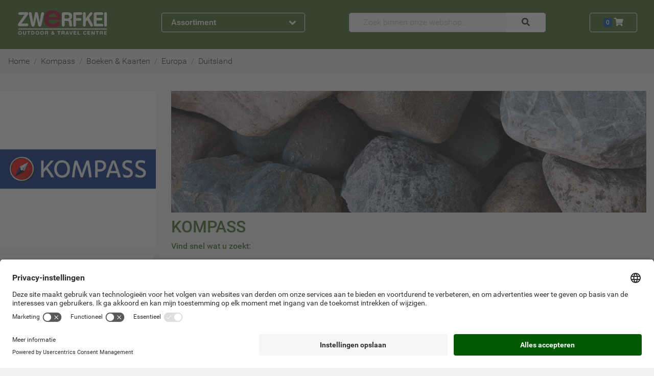

--- FILE ---
content_type: text/javascript
request_url: https://objectstore.true.nl/zwerfkei:javascripts/pages/menu-92e2fe71e403be64114af4b480521ffalive.js
body_size: 74726
content:
/*
 jQuery v1.9.1 | (c) 2005, 2012 jQuery Foundation, Inc. | jquery.org/license */
(function(v,f){function S(a){var b=a.length,g=d.type(a);return d.isWindow(a)?!1:1===a.nodeType&&b?!0:"array"===g||"function"!==g&&(0===b||"number"==typeof b&&0<b&&b-1 in a)}function F(a){var b=wb[a]={};return d.each(a.match(m)||[],function(g,k){b[k]=!0}),b}function I(a,b,g,k){if(d.acceptData(a)){var l,p,t=d.expando,x="string"==typeof b,E=a.nodeType,J=E?d.cache:a,B=E?a[t]:a[t]&&t;if(B&&J[B]&&(k||J[B].data)||!x||g!==f)return B||(E?a[t]=B=lb.pop()||d.guid++:B=t),J[B]||(J[B]={},E||(J[B].toJSON=d.noop)),
("object"==typeof b||"function"==typeof b)&&(k?J[B]=d.extend(J[B],b):J[B].data=d.extend(J[B].data,b)),l=J[B],k||(l.data||(l.data={}),l=l.data),g!==f&&(l[d.camelCase(b)]=g),x?(p=l[b],null==p&&(p=l[d.camelCase(b)])):p=l,p}}function K(a,b,g){if(d.acceptData(a)){var k,l,p=a.nodeType,t=p?d.cache:a,x=p?a[d.expando]:d.expando;if(t[x]){if(b&&(l=g?t[x]:t[x].data)){d.isArray(b)?b=b.concat(d.map(b,d.camelCase)):b in l?b=[b]:(b=d.camelCase(b),b=b in l?[b]:b.split(" "));var E=0;for(k=b.length;k>E;E++)delete l[b[E]];
if(!(g?L:d.isEmptyObject)(l))return}(g||(delete t[x].data,L(t[x])))&&(p?d.cleanData([a],!0):d.support.deleteExpando||t!=t.window?delete t[x]:t[x]=null)}}}function N(a,b,g){if(g===f&&1===a.nodeType){var k="data-"+b.replace(gc,"-$1").toLowerCase();if(g=a.getAttribute(k),"string"==typeof g){try{g="true"===g?!0:"false"===g?!1:"null"===g?null:+g+""===g?+g:hc.test(g)?d.parseJSON(g):g}catch(l){}d.data(a,b,g)}else g=f}return g}function L(a){for(var b in a)if(("data"!==b||!d.isEmptyObject(a[b]))&&"toJSON"!==
b)return!1;return!0}function la(){return!0}function ta(){return!1}function gb(a,b){do a=a[b];while(a&&1!==a.nodeType);return a}function R(a,b,g){if(b=b||0,d.isFunction(b))return d.grep(a,function(l,p){return!!b.call(l,p,l)===g});if(b.nodeType)return d.grep(a,function(l){return l===b===g});if("string"==typeof b){var k=d.grep(a,function(l){return 1===l.nodeType});if(Xc.test(b))return d.filter(b,k,!g);b=d.filter(b,k)}return d.grep(a,function(l){return 0<=d.inArray(l,b)===g})}function P(a){var b=Ac.split("|");
a=a.createDocumentFragment();if(a.createElement)for(;b.length;)a.createElement(b.pop());return a}function A(a,b){return a.getElementsByTagName(b)[0]||a.appendChild(a.ownerDocument.createElement(b))}function D(a){var b=a.getAttributeNode("type");return a.type=(b&&b.specified)+"/"+a.type,a}function C(a){var b=Yc.exec(a.type);return b?a.type=b[1]:a.removeAttribute("type"),a}function O(a,b){for(var g,k=0;null!=(g=a[k]);k++)d._data(g,"globalEval",!b||d._data(b[k],"globalEval"))}function V(a,b){if(1===
b.nodeType&&d.hasData(a)){var g,k;var l=d._data(a);a=d._data(b,l);var p=l.events;if(p)for(g in delete a.handle,a.events={},p)for(l=0,k=p[g].length;k>l;l++)d.event.add(b,g,p[g][l]);a.data&&(a.data=d.extend({},a.data))}}function ba(a,b){var g,k,l=0,p=typeof a.getElementsByTagName!==Xa?a.getElementsByTagName(b||"*"):typeof a.querySelectorAll!==Xa?a.querySelectorAll(b||"*"):f;if(!p)for(p=[],g=a.childNodes||a;null!=(k=g[l]);l++)!b||d.nodeName(k,b)?p.push(k):d.merge(p,ba(k,b));return b===f||b&&d.nodeName(a,
b)?d.merge([a],p):p}function M(a){ic.test(a.type)&&(a.defaultChecked=a.checked)}function X(a,b){if(b in a)return b;for(var g=b.charAt(0).toUpperCase()+b.slice(1),k=b,l=Bc.length;l--;)if(b=Bc[l]+g,b in a)return b;return k}function ia(a,b){return a=b||a,"none"===d.css(a,"display")||!d.contains(a.ownerDocument,a)}function va(a,b){for(var g,k,l,p=[],t=0,x=a.length;x>t;t++)k=a[t],k.style&&(p[t]=d._data(k,"olddisplay"),g=k.style.display,b?(p[t]||"none"!==g||(k.style.display=""),""===k.style.display&&ia(k)&&
(p[t]=d._data(k,"olddisplay",da(k.nodeName)))):p[t]||(l=ia(k),(g&&"none"!==g||!l)&&d._data(k,"olddisplay",l?g:d.css(k,"display"))));for(t=0;x>t;t++)k=a[t],k.style&&(b&&"none"!==k.style.display&&""!==k.style.display||(k.style.display=b?p[t]||"":"none"));return a}function Ca(a,b,g){return(a=Zc.exec(b))?Math.max(0,a[1]-(g||0))+(a[2]||"px"):b}function La(a,b,g,k,l){b=g===(k?"border":"content")?4:"width"===b?1:0;for(var p=0;4>b;b+=2)"margin"===g&&(p+=d.css(a,g+Eb[b],!0,l)),k?("content"===g&&(p-=d.css(a,
"padding"+Eb[b],!0,l)),"margin"!==g&&(p-=d.css(a,"border"+Eb[b]+"Width",!0,l))):(p+=d.css(a,"padding"+Eb[b],!0,l),"padding"!==g&&(p+=d.css(a,"border"+Eb[b]+"Width",!0,l)));return p}function Q(a,b,g){var k=!0,l="width"===b?a.offsetWidth:a.offsetHeight,p=Fb(a),t=d.support.boxSizing&&"border-box"===d.css(a,"boxSizing",!1,p);if(0>=l||null==l){if(l=Gb(a,b,p),(0>l||null==l)&&(l=a.style[b]),Yb.test(l))return l;k=t&&(d.support.boxSizingReliable||l===a.style[b]);l=parseFloat(l)||0}return l+La(a,b,g||(t?"border":
"content"),k,p)+"px"}function da(a){var b=ka,g=Cc[a];return g||(g=ma(a,b),"none"!==g&&g||(Tb=(Tb||d("<iframe frameborder='0' width='0' height='0'/>").css("cssText","display:block !important")).appendTo(b.documentElement),b=(Tb[0].contentWindow||Tb[0].contentDocument).document,b.write("<!doctype html><html><body>"),b.close(),g=ma(a,b),Tb.detach()),Cc[a]=g),g}function ma(a,b){a=d(b.createElement(a)).appendTo(b.body);b=d.css(a[0],"display");return a.remove(),b}function Da(a,b,g,k){var l;if(d.isArray(b))d.each(b,
function(p,t){g||$c.test(a)?k(a,t):Da(a+"["+("object"==typeof t?p:"")+"]",t,g,k)});else if(g||"object"!==d.type(b))k(a,b);else for(l in b)Da(a+"["+l+"]",b[l],g,k)}function ab(a){return function(b,g){"string"!=typeof b&&(g=b,b="*");var k=0,l=b.toLowerCase().match(m)||[];if(d.isFunction(g))for(;b=l[k++];)"+"===b[0]?(b=b.slice(1)||"*",(a[b]=a[b]||[]).unshift(g)):(a[b]=a[b]||[]).push(g)}}function mb(a,b,g,k){function l(x){var E;return p[x]=!0,d.each(a[x]||[],function(J,B){J=B(b,g,k);return"string"!=typeof J||
t||p[J]?t?!(E=J):f:(b.dataTypes.unshift(J),l(J),!1)}),E}var p={},t=a===jc;return l(b.dataTypes[0])||!p["*"]&&l("*")}function xb(a,b){var g,k,l=d.ajaxSettings.flatOptions||{};for(k in b)b[k]!==f&&((l[k]?a:g||(g={}))[k]=b[k]);return g&&d.extend(!0,a,g),a}function Lb(){try{return new v.XMLHttpRequest}catch(a){}}function yb(){return setTimeout(function(){Mb=f}),Mb=d.now()}function Hb(a,b){d.each(b,function(g,k){for(var l=(Ub[g]||[]).concat(Ub["*"]),p=0,t=l.length;t>p&&!l[p].call(a,g,k);p++);})}function Nb(a,
b,g){var k,l=0,p=Zb.length,t=d.Deferred().always(function(){delete x.elem}),x=function(){if(k)return!1;var J=Mb||yb();J=Math.max(0,E.startTime+E.duration-J);for(var B=1-(J/E.duration||0),W=0,Y=E.tweens.length;Y>W;W++)E.tweens[W].run(B);return t.notifyWith(a,[E,B,J]),1>B&&Y?J:(t.resolveWith(a,[E]),!1)},E=t.promise({elem:a,props:d.extend({},b),opts:d.extend(!0,{specialEasing:{}},g),originalProperties:b,originalOptions:g,startTime:Mb||yb(),duration:g.duration,tweens:[],createTween:function(J,B){J=d.Tween(a,
E.opts,J,B,E.opts.specialEasing[J]||E.opts.easing);return E.tweens.push(J),J},stop:function(J){var B=0,W=J?E.tweens.length:0;if(k)return this;for(k=!0;W>B;B++)E.tweens[B].run(1);return J?t.resolveWith(a,[E,J]):t.rejectWith(a,[E,J]),this}});g=E.props;for(Vb(g,E.opts.specialEasing);p>l;l++)if(b=Zb[l].call(E,a,g,E.opts))return b;return Hb(E,g),d.isFunction(E.opts.start)&&E.opts.start.call(a,E),d.fx.timer(d.extend(x,{elem:a,anim:E,queue:E.opts.queue})),E.progress(E.opts.progress).done(E.opts.done,E.opts.complete).fail(E.opts.fail).always(E.opts.always)}
function Vb(a,b){var g,k,l,p,t;for(l in a)if(k=d.camelCase(l),p=b[k],g=a[l],d.isArray(g)&&(p=g[1],g=a[l]=g[0]),l!==k&&(a[k]=g,delete a[l]),t=d.cssHooks[k],t&&"expand"in t)for(l in g=t.expand(g),delete a[k],g)l in a||(a[l]=g[l],b[l]=p);else b[k]=p}function Ra(a,b,g,k,l){return new Ra.prototype.init(a,b,g,k,l)}function rb(a,b){var g={height:a},k=0;for(b=b?1:0;4>k;k+=2-b){var l=Eb[k];g["margin"+l]=g["padding"+l]=a}return b&&(g.opacity=g.width=a),g}function Ob(a){return d.isWindow(a)?a:9===a.nodeType?
a.defaultView||a.parentWindow:!1}var bb,Xa=typeof f,ka=v.document,hb=v.location,sb=v.jQuery,Wb=v.$,nb={},lb=[],zb=lb.concat,Ib=lb.push,Ma=lb.slice,Wa=lb.indexOf,tb=nb.toString,pb=nb.hasOwnProperty,ub="1.9.1".trim,d=function(a,b){return new d.fn.init(a,b,Ia)},r=/[+-]?(?:\d*\.|)\d+(?:[eE][+-]?\d+|)/.source,m=/\S+/g,n=/^[\s\uFEFF\xA0]+|[\s\uFEFF\xA0]+$/g,c=/^(?:(<[\w\W]+>)[^>]*|#([\w-]*))$/,h=/^<(\w+)\s*\/?>(?:<\/\1>|)$/,q=/^[\],:{}\s]*$/,y=/(?:^|:|,)(?:\s*\[)+/g,G=/\\(?:["\\\/bfnrt]|u[\da-fA-F]{4})/g,
T=/"[^"\\\r\n]*"|true|false|null|-?(?:\d+\.|)\d+(?:[eE][+-]?\d+|)/g,ca=/^-ms-/,ja=/-([\da-z])/gi,fa=function(a,b){return b.toUpperCase()},qa=function(a){(ka.addEventListener||"load"===a.type||"complete"===ka.readyState)&&(Ea(),d.ready())},Ea=function(){ka.addEventListener?(ka.removeEventListener("DOMContentLoaded",qa,!1),v.removeEventListener("load",qa,!1)):(ka.detachEvent("onreadystatechange",qa),v.detachEvent("onload",qa))};d.fn=d.prototype={jquery:"1.9.1",constructor:d,init:function(a,b,g){var k,
l;if(!a)return this;if("string"==typeof a){if(k="<"===a.charAt(0)&&">"===a.charAt(a.length-1)&&3<=a.length?[null,a,null]:c.exec(a),!k||!k[1]&&b)return!b||b.jquery?(b||g).find(a):this.constructor(b).find(a);if(k[1]){if(b=b instanceof d?b[0]:b,d.merge(this,d.parseHTML(k[1],b&&b.nodeType?b.ownerDocument||b:ka,!0)),h.test(k[1])&&d.isPlainObject(b))for(k in b)d.isFunction(this[k])?this[k](b[k]):this.attr(k,b[k]);return this}if(l=ka.getElementById(k[2]),l&&l.parentNode){if(l.id!==k[2])return g.find(a);
this.length=1;this[0]=l}return this.context=ka,this.selector=a,this}return a.nodeType?(this.context=this[0]=a,this.length=1,this):d.isFunction(a)?g.ready(a):(a.selector!==f&&(this.selector=a.selector,this.context=a.context),d.makeArray(a,this))},selector:"",length:0,size:function(){return this.length},toArray:function(){return Ma.call(this)},get:function(a){return null==a?this.toArray():0>a?this[this.length+a]:this[a]},pushStack:function(a){a=d.merge(this.constructor(),a);return a.prevObject=this,
a.context=this.context,a},each:function(a,b){return d.each(this,a,b)},ready:function(a){return d.ready.promise().done(a),this},slice:function(){return this.pushStack(Ma.apply(this,arguments))},first:function(){return this.eq(0)},last:function(){return this.eq(-1)},eq:function(a){var b=this.length;a=+a+(0>a?b:0);return this.pushStack(0<=a&&b>a?[this[a]]:[])},map:function(a){return this.pushStack(d.map(this,function(b,g){return a.call(b,g,b)}))},end:function(){return this.prevObject||this.constructor(null)},
push:Ib,sort:[].sort,splice:[].splice};d.fn.init.prototype=d.fn;d.extend=d.fn.extend=function(){var a,b,g,k,l=arguments[0]||{},p=1,t=arguments.length,x=!1;"boolean"==typeof l&&(x=l,l=arguments[1]||{},p=2);"object"==typeof l||d.isFunction(l)||(l={});for(t===p&&(l=this,--p);t>p;p++)if(null!=(g=arguments[p]))for(b in g){var E=l[b];var J=g[b];l!==J&&(x&&J&&(d.isPlainObject(J)||(a=d.isArray(J)))?(a?(a=!1,k=E&&d.isArray(E)?E:[]):k=E&&d.isPlainObject(E)?E:{},l[b]=d.extend(x,k,J)):J!==f&&(l[b]=J))}return l};
d.extend({noConflict:function(a){return v.$===d&&(v.$=Wb),a&&v.jQuery===d&&(v.jQuery=sb),d},isReady:!1,readyWait:1,holdReady:function(a){a?d.readyWait++:d.ready(!0)},ready:function(a){if(!0===a?!--d.readyWait:!d.isReady){if(!ka.body)return setTimeout(d.ready);d.isReady=!0;!0!==a&&0<--d.readyWait||(bb.resolveWith(ka,[d]),d.fn.trigger&&d(ka).trigger("ready").off("ready"))}},isFunction:function(a){return"function"===d.type(a)},isArray:Array.isArray||function(a){return"array"===d.type(a)},isWindow:function(a){return null!=
a&&a==a.window},isNumeric:function(a){return!isNaN(parseFloat(a))&&isFinite(a)},type:function(a){return null==a?a+"":"object"==typeof a||"function"==typeof a?nb[tb.call(a)]||"object":typeof a},isPlainObject:function(a){if(!a||"object"!==d.type(a)||a.nodeType||d.isWindow(a))return!1;try{if(a.constructor&&!pb.call(a,"constructor")&&!pb.call(a.constructor.prototype,"isPrototypeOf"))return!1}catch(g){return!1}for(var b in a);return b===f||pb.call(a,b)},isEmptyObject:function(a){for(var b in a)return!1;
return!0},error:function(a){throw Error(a);},parseHTML:function(a,b,g){if(!a||"string"!=typeof a)return null;"boolean"==typeof b&&(g=b,b=!1);b=b||ka;var k=h.exec(a);g=!g&&[];return k?[b.createElement(k[1])]:(k=d.buildFragment([a],b,g),g&&d(g).remove(),d.merge([],k.childNodes))},parseJSON:function(a){return v.JSON&&v.JSON.parse?v.JSON.parse(a):null===a?a:"string"==typeof a&&(a=d.trim(a),a&&q.test(a.replace(G,"@").replace(T,"]").replace(y,"")))?Function("return "+a)():(d.error("Invalid JSON: "+a),f)},
parseXML:function(a){var b,g;if(!a||"string"!=typeof a)return null;try{v.DOMParser?(g=new DOMParser,b=g.parseFromString(a,"text/xml")):(b=new ActiveXObject("Microsoft.XMLDOM"),b.async="false",b.loadXML(a))}catch(k){b=f}return b&&b.documentElement&&!b.getElementsByTagName("parsererror").length||d.error("Invalid XML: "+a),b},noop:function(){},globalEval:function(a){a&&d.trim(a)&&(v.execScript||function(b){v.eval.call(v,b)})(a)},camelCase:function(a){return a.replace(ca,"ms-").replace(ja,fa)},nodeName:function(a,
b){return a.nodeName&&a.nodeName.toLowerCase()===b.toLowerCase()},each:function(a,b,g){var k,l=0,p=a.length,t=S(a);if(g)if(t)for(;p>l&&(k=b.apply(a[l],g),!1!==k);l++);else for(l in a){if(k=b.apply(a[l],g),!1===k)break}else if(t)for(;p>l&&(k=b.call(a[l],l,a[l]),!1!==k);l++);else for(l in a)if(k=b.call(a[l],l,a[l]),!1===k)break;return a},trim:ub&&!ub.call("\ufeff\u00a0")?function(a){return null==a?"":ub.call(a)}:function(a){return null==a?"":(a+"").replace(n,"")},makeArray:function(a,b){b=b||[];return null!=
a&&(S(Object(a))?d.merge(b,"string"==typeof a?[a]:a):Ib.call(b,a)),b},inArray:function(a,b,g){if(b){if(Wa)return Wa.call(b,a,g);var k=b.length;for(g=g?0>g?Math.max(0,k+g):g:0;k>g;g++)if(g in b&&b[g]===a)return g}return-1},merge:function(a,b){var g=b.length,k=a.length,l=0;if("number"==typeof g)for(;g>l;l++)a[k++]=b[l];else for(;b[l]!==f;)a[k++]=b[l++];return a.length=k,a},grep:function(a,b,g){var k=[],l=0,p=a.length;for(g=!!g;p>l;l++){var t=!!b(a[l],l);g!==t&&k.push(a[l])}return k},map:function(a,
b,g){var k=0,l=a.length,p=[];if(S(a))for(;l>k;k++){var t=b(a[k],k,g);null!=t&&(p[p.length]=t)}else for(k in a)t=b(a[k],k,g),null!=t&&(p[p.length]=t);return zb.apply([],p)},guid:1,proxy:function(a,b){var g,k,l;return"string"==typeof b&&(l=a[b],b=a,a=l),d.isFunction(a)?(g=Ma.call(arguments,2),k=function(){return a.apply(b||this,g.concat(Ma.call(arguments)))},k.guid=a.guid=a.guid||d.guid++,k):f},access:function(a,b,g,k,l,p,t){var x=0,E=a.length,J=null==g;if("object"===d.type(g))for(x in l=!0,g)d.access(a,
b,x,g[x],!0,p,t);else if(k!==f&&(l=!0,d.isFunction(k)||(t=!0),J&&(t?(b.call(a,k),b=null):(J=b,b=function(B,W,Y){return J.call(d(B),Y)})),b))for(;E>x;x++)b(a[x],g,t?k:k.call(a[x],x,b(a[x],g)));return l?a:J?b.call(a):E?b(a[0],g):p},now:function(){return(new Date).getTime()}});d.ready.promise=function(a){if(!bb)if(bb=d.Deferred(),"complete"===ka.readyState)setTimeout(d.ready);else if(ka.addEventListener)ka.addEventListener("DOMContentLoaded",qa,!1),v.addEventListener("load",qa,!1);else{ka.attachEvent("onreadystatechange",
qa);v.attachEvent("onload",qa);var b=!1;try{b=null==v.frameElement&&ka.documentElement}catch(g){}b&&b.doScroll&&function k(){if(!d.isReady){try{b.doScroll("left")}catch(l){return setTimeout(k,50)}Ea();d.ready()}}()}return bb.promise(a)};d.each("Boolean Number String Function Array Date RegExp Object Error".split(" "),function(a,b){nb["[object "+b+"]"]=b.toLowerCase()});var Ia=d(ka);var wb={};d.Callbacks=function(a){a="string"==typeof a?wb[a]||F(a):d.extend({},a);var b,g,k,l,p,t,x=[],E=!a.once&&[],
J=function(W){g=a.memory&&W;k=!0;p=t||0;t=0;l=x.length;for(b=!0;x&&l>p;p++)if(!1===x[p].apply(W[0],W[1])&&a.stopOnFalse){g=!1;break}b=!1;x&&(E?E.length&&J(E.shift()):g?x=[]:B.disable())},B={add:function(){if(x){var W=x.length;(function ya(oa){d.each(oa,function(Ua,Ka){Ua=d.type(Ka);"function"===Ua?a.unique&&B.has(Ka)||x.push(Ka):Ka&&Ka.length&&"string"!==Ua&&ya(Ka)})})(arguments);b?l=x.length:g&&(t=W,J(g))}return this},remove:function(){return x&&d.each(arguments,function(W,Y){for(var oa;-1<(oa=d.inArray(Y,
x,oa));)x.splice(oa,1),b&&(l>=oa&&l--,p>=oa&&p--)}),this},has:function(W){return W?-1<d.inArray(W,x):!(!x||!x.length)},empty:function(){return x=[],this},disable:function(){return x=E=g=f,this},disabled:function(){return!x},lock:function(){return E=f,g||B.disable(),this},locked:function(){return!E},fireWith:function(W,Y){return Y=Y||[],Y=[W,Y.slice?Y.slice():Y],!x||k&&!E||(b?E.push(Y):J(Y)),this},fire:function(){return B.fireWith(this,arguments),this},fired:function(){return!!k}};return B};d.extend({Deferred:function(a){var b=
[["resolve","done",d.Callbacks("once memory"),"resolved"],["reject","fail",d.Callbacks("once memory"),"rejected"],["notify","progress",d.Callbacks("memory")]],g="pending",k={state:function(){return g},always:function(){return l.done(arguments).fail(arguments),this},then:function(){var p=arguments;return d.Deferred(function(t){d.each(b,function(x,E){var J=E[0],B=d.isFunction(p[x])&&p[x];l[E[1]](function(){var W=B&&B.apply(this,arguments);W&&d.isFunction(W.promise)?W.promise().done(t.resolve).fail(t.reject).progress(t.notify):
t[J+"With"](this===k?t.promise():this,B?[W]:arguments)})});p=null}).promise()},promise:function(p){return null!=p?d.extend(p,k):k}},l={};return k.pipe=k.then,d.each(b,function(p,t){var x=t[2],E=t[3];k[t[1]]=x.add;E&&x.add(function(){g=E},b[1^p][2].disable,b[2][2].lock);l[t[0]]=function(){return l[t[0]+"With"](this===l?k:this,arguments),this};l[t[0]+"With"]=x.fireWith}),k.promise(l),a&&a.call(l,l),l},when:function(a){var b=0,g=Ma.call(arguments),k=g.length,l=1!==k||a&&d.isFunction(a.promise)?k:0,p=
1===l?a:d.Deferred(),t=function(B,W,Y){return function(oa){W[B]=this;Y[B]=1<arguments.length?Ma.call(arguments):oa;Y===E?p.notifyWith(W,Y):--l||p.resolveWith(W,Y)}},x;if(1<k){var E=Array(k);var J=Array(k);for(x=Array(k);k>b;b++)g[b]&&d.isFunction(g[b].promise)?g[b].promise().done(t(b,x,g)).fail(p.reject).progress(t(b,J,E)):--l}return l||p.resolveWith(x,g),p.promise()}});d.support=function(){var a,b,g,k,l=ka.createElement("div");if(l.setAttribute("className","t"),l.innerHTML="  <link/><table></table><a href='/a'>a</a><input type='checkbox'/>",
a=l.getElementsByTagName("*"),b=l.getElementsByTagName("a")[0],!a||!b||!a.length)return{};var p=ka.createElement("select");var t=p.appendChild(ka.createElement("option"));a=l.getElementsByTagName("input")[0];b.style.cssText="top:1px;float:left;opacity:.5";var x={getSetAttribute:"t"!==l.className,leadingWhitespace:3===l.firstChild.nodeType,tbody:!l.getElementsByTagName("tbody").length,htmlSerialize:!!l.getElementsByTagName("link").length,style:/top/.test(b.getAttribute("style")),hrefNormalized:"/a"===
b.getAttribute("href"),opacity:/^0.5/.test(b.style.opacity),cssFloat:!!b.style.cssFloat,checkOn:!!a.value,optSelected:t.selected,enctype:!!ka.createElement("form").enctype,html5Clone:"<:nav></:nav>"!==ka.createElement("nav").cloneNode(!0).outerHTML,boxModel:"CSS1Compat"===ka.compatMode,deleteExpando:!0,noCloneEvent:!0,inlineBlockNeedsLayout:!1,shrinkWrapBlocks:!1,reliableMarginRight:!0,boxSizingReliable:!0,pixelPosition:!1};a.checked=!0;x.noCloneChecked=a.cloneNode(!0).checked;p.disabled=!0;x.optDisabled=
!t.disabled;try{delete l.test}catch(E){x.deleteExpando=!1}a=ka.createElement("input");a.setAttribute("value","");x.input=""===a.getAttribute("value");a.value="t";a.setAttribute("type","radio");x.radioValue="t"===a.value;a.setAttribute("checked","t");a.setAttribute("name","t");b=ka.createDocumentFragment();b.appendChild(a);x.appendChecked=a.checked;x.checkClone=b.cloneNode(!0).cloneNode(!0).lastChild.checked;l.attachEvent&&(l.attachEvent("onclick",function(){x.noCloneEvent=!1}),l.cloneNode(!0).click());
for(k in{submit:!0,change:!0,focusin:!0})l.setAttribute(b="on"+k,"t"),x[k+"Bubbles"]=b in v||!1===l.attributes[b].expando;return l.style.backgroundClip="content-box",l.cloneNode(!0).style.backgroundClip="",x.clearCloneStyle="content-box"===l.style.backgroundClip,d(function(){var E,J,B,W=ka.getElementsByTagName("body")[0];W&&(E=ka.createElement("div"),E.style.cssText="border:0;width:0;height:0;position:absolute;top:0;left:-9999px;margin-top:1px",W.appendChild(E).appendChild(l),l.innerHTML="<table><tr><td></td><td>t</td></tr></table>",
B=l.getElementsByTagName("td"),B[0].style.cssText="padding:0;margin:0;border:0;display:none",g=0===B[0].offsetHeight,B[0].style.display="",B[1].style.display="none",x.reliableHiddenOffsets=g&&0===B[0].offsetHeight,l.innerHTML="",l.style.cssText="box-sizing:border-box;-moz-box-sizing:border-box;-webkit-box-sizing:border-box;padding:1px;border:1px;display:block;width:4px;margin-top:1%;position:absolute;top:1%;",x.boxSizing=4===l.offsetWidth,x.doesNotIncludeMarginInBodyOffset=1!==W.offsetTop,v.getComputedStyle&&
(x.pixelPosition="1%"!==(v.getComputedStyle(l,null)||{}).top,x.boxSizingReliable="4px"===(v.getComputedStyle(l,null)||{width:"4px"}).width,J=l.appendChild(ka.createElement("div")),J.style.cssText=l.style.cssText="padding:0;margin:0;border:0;display:block;box-sizing:content-box;-moz-box-sizing:content-box;-webkit-box-sizing:content-box;",J.style.marginRight=J.style.width="0",l.style.width="1px",x.reliableMarginRight=!parseFloat((v.getComputedStyle(J,null)||{}).marginRight)),typeof l.style.zoom!==Xa&&
(l.innerHTML="",l.style.cssText="padding:0;margin:0;border:0;display:block;box-sizing:content-box;-moz-box-sizing:content-box;-webkit-box-sizing:content-box;width:1px;padding:1px;display:inline;zoom:1",x.inlineBlockNeedsLayout=3===l.offsetWidth,l.style.display="block",l.innerHTML="<div></div>",l.firstChild.style.width="5px",x.shrinkWrapBlocks=3!==l.offsetWidth,x.inlineBlockNeedsLayout&&(W.style.zoom=1)),W.removeChild(E),l=null)}),a=p=b=t=b=a=null,x}();var hc=/(?:\{[\s\S]*\}|\[[\s\S]*\])$/,gc=/([A-Z])/g;
d.extend({cache:{},expando:"jQuery"+("1.9.1"+Math.random()).replace(/\D/g,""),noData:{embed:!0,object:"clsid:D27CDB6E-AE6D-11cf-96B8-444553540000",applet:!0},hasData:function(a){return a=a.nodeType?d.cache[a[d.expando]]:a[d.expando],!!a&&!L(a)},data:function(a,b,g){return I(a,b,g)},removeData:function(a,b){return K(a,b)},_data:function(a,b,g){return I(a,b,g,!0)},_removeData:function(a,b){return K(a,b,!0)},acceptData:function(a){if(a.nodeType&&1!==a.nodeType&&9!==a.nodeType)return!1;var b=a.nodeName&&
d.noData[a.nodeName.toLowerCase()];return!b||!0!==b&&a.getAttribute("classid")===b}});d.fn.extend({data:function(a,b){var g,k=this[0],l=0,p=null;if(a===f){if(this.length&&(p=d.data(k),1===k.nodeType&&!d._data(k,"parsedAttrs"))){for(g=k.attributes;g.length>l;l++){var t=g[l].name;t.indexOf("data-")||(t=d.camelCase(t.slice(5)),N(k,t,p[t]))}d._data(k,"parsedAttrs",!0)}return p}return"object"==typeof a?this.each(function(){d.data(this,a)}):d.access(this,function(x){return x===f?k?N(k,a,d.data(k,a)):null:
(this.each(function(){d.data(this,a,x)}),f)},null,b,1<arguments.length,null,!0)},removeData:function(a){return this.each(function(){d.removeData(this,a)})}});d.extend({queue:function(a,b,g){var k;return a?(b=(b||"fx")+"queue",k=d._data(a,b),g&&(!k||d.isArray(g)?k=d._data(a,b,d.makeArray(g)):k.push(g)),k||[]):f},dequeue:function(a,b){b=b||"fx";var g=d.queue(a,b),k=g.length,l=g.shift(),p=d._queueHooks(a,b),t=function(){d.dequeue(a,b)};"inprogress"===l&&(l=g.shift(),k--);(p.cur=l)&&("fx"===b&&g.unshift("inprogress"),
delete p.stop,l.call(a,t,p));!k&&p&&p.empty.fire()},_queueHooks:function(a,b){var g=b+"queueHooks";return d._data(a,g)||d._data(a,g,{empty:d.Callbacks("once memory").add(function(){d._removeData(a,b+"queue");d._removeData(a,g)})})}});d.fn.extend({queue:function(a,b){var g=2;return"string"!=typeof a&&(b=a,a="fx",g--),g>arguments.length?d.queue(this[0],a):b===f?this:this.each(function(){var k=d.queue(this,a,b);d._queueHooks(this,a);"fx"===a&&"inprogress"!==k[0]&&d.dequeue(this,a)})},dequeue:function(a){return this.each(function(){d.dequeue(this,
a)})},delay:function(a,b){return a=d.fx?d.fx.speeds[a]||a:a,b=b||"fx",this.queue(b,function(g,k){var l=setTimeout(g,a);k.stop=function(){clearTimeout(l)}})},clearQueue:function(a){return this.queue(a||"fx",[])},promise:function(a,b){var g,k=1,l=d.Deferred(),p=this,t=this.length,x=function(){--k||l.resolveWith(p,[p])};"string"!=typeof a&&(b=a,a=f);for(a=a||"fx";t--;)(g=d._data(p[t],a+"queueHooks"))&&g.empty&&(k++,g.empty.add(x));return x(),l.promise(b)}});var Pb,kc=/[\t\r\n]/g,ad=/\r/g,bd=/^(?:input|select|textarea|button|object)$/i,
cd=/^(?:a|area)$/i,Dc=/^(?:checked|selected|autofocus|autoplay|async|controls|defer|disabled|hidden|loop|multiple|open|readonly|required|scoped)$/i,lc=/^(?:checked|selected)$/i,Jb=d.support.getSetAttribute,mc=d.support.input;d.fn.extend({attr:function(a,b){return d.access(this,d.attr,a,b,1<arguments.length)},removeAttr:function(a){return this.each(function(){d.removeAttr(this,a)})},prop:function(a,b){return d.access(this,d.prop,a,b,1<arguments.length)},removeProp:function(a){return a=d.propFix[a]||
a,this.each(function(){try{this[a]=f,delete this[a]}catch(b){}})},addClass:function(a){var b,g,k,l,p=0,t=this.length;var x="string"==typeof a&&a;if(d.isFunction(a))return this.each(function(E){d(this).addClass(a.call(this,E,this.className))});if(x)for(x=(a||"").match(m)||[];t>p;p++)if(b=this[p],g=1===b.nodeType&&(b.className?(" "+b.className+" ").replace(kc," "):" ")){for(l=0;k=x[l++];)0>g.indexOf(" "+k+" ")&&(g+=k+" ");b.className=d.trim(g)}return this},removeClass:function(a){var b,g,k,l,p=0,t=
this.length;var x=0===arguments.length||"string"==typeof a&&a;if(d.isFunction(a))return this.each(function(E){d(this).removeClass(a.call(this,E,this.className))});if(x)for(x=(a||"").match(m)||[];t>p;p++)if(b=this[p],g=1===b.nodeType&&(b.className?(" "+b.className+" ").replace(kc," "):"")){for(l=0;k=x[l++];)for(;0<=g.indexOf(" "+k+" ");)g=g.replace(" "+k+" "," ");b.className=a?d.trim(g):""}return this},toggleClass:function(a,b){var g=typeof a,k="boolean"==typeof b;return d.isFunction(a)?this.each(function(l){d(this).toggleClass(a.call(this,
l,this.className,b),b)}):this.each(function(){if("string"===g)for(var l,p=0,t=d(this),x=b,E=a.match(m)||[];l=E[p++];)x=k?x:!t.hasClass(l),t[x?"addClass":"removeClass"](l);else(g===Xa||"boolean"===g)&&(this.className&&d._data(this,"__className__",this.className),this.className=this.className||!1===a?"":d._data(this,"__className__")||"")})},hasClass:function(a){a=" "+a+" ";for(var b=0,g=this.length;g>b;b++)if(1===this[b].nodeType&&0<=(" "+this[b].className+" ").replace(kc," ").indexOf(a))return!0;return!1},
val:function(a){var b,g,k,l=this[0];if(arguments.length)return k=d.isFunction(a),this.each(function(p){var t,x=d(this);1===this.nodeType&&(t=k?a.call(this,p,x.val()):a,null==t?t="":"number"==typeof t?t+="":d.isArray(t)&&(t=d.map(t,function(E){return null==E?"":E+""})),g=d.valHooks[this.type]||d.valHooks[this.nodeName.toLowerCase()],g&&"set"in g&&g.set(this,t,"value")!==f||(this.value=t))});if(l)return g=d.valHooks[l.type]||d.valHooks[l.nodeName.toLowerCase()],g&&"get"in g&&(b=g.get(l,"value"))!==
f?b:(b=l.value,"string"==typeof b?b.replace(ad,""):null==b?"":b)}});d.extend({valHooks:{option:{get:function(a){var b=a.attributes.value;return!b||b.specified?a.value:a.text}},select:{get:function(a){for(var b,g=a.options,k=a.selectedIndex,l="select-one"===a.type||0>k,p=l?null:[],t=l?k+1:g.length,x=0>k?t:l?k:0;t>x;x++)if(b=g[x],!(!b.selected&&x!==k||(d.support.optDisabled?b.disabled:null!==b.getAttribute("disabled"))||b.parentNode.disabled&&d.nodeName(b.parentNode,"optgroup"))){if(a=d(b).val(),l)return a;
p.push(a)}return p},set:function(a,b){var g=d.makeArray(b);return d(a).find("option").each(function(){this.selected=0<=d.inArray(d(this).val(),g)}),g.length||(a.selectedIndex=-1),g}}},attr:function(a,b,g){var k,l,p,t=a.nodeType;if(a&&3!==t&&8!==t&&2!==t)return typeof a.getAttribute===Xa?d.prop(a,b,g):(l=1!==t||!d.isXMLDoc(a),l&&(b=b.toLowerCase(),k=d.attrHooks[b]||(Dc.test(b)?dd:Pb)),g===f?k&&l&&"get"in k&&null!==(p=k.get(a,b))?p:(typeof a.getAttribute!==Xa&&(p=a.getAttribute(b)),null==p?f:p):null!==
g?k&&l&&"set"in k&&(p=k.set(a,g,b))!==f?p:(a.setAttribute(b,g+""),g):(d.removeAttr(a,b),f))},removeAttr:function(a,b){var g=0,k=b&&b.match(m);if(k&&1===a.nodeType)for(;b=k[g++];){var l=d.propFix[b]||b;Dc.test(b)?!Jb&&lc.test(b)?a[d.camelCase("default-"+b)]=a[l]=!1:a[l]=!1:d.attr(a,b,"");a.removeAttribute(Jb?b:l)}},attrHooks:{type:{set:function(a,b){if(!d.support.radioValue&&"radio"===b&&d.nodeName(a,"input")){var g=a.value;return a.setAttribute("type",b),g&&(a.value=g),b}}}},propFix:{tabindex:"tabIndex",
readonly:"readOnly","for":"htmlFor","class":"className",maxlength:"maxLength",cellspacing:"cellSpacing",cellpadding:"cellPadding",rowspan:"rowSpan",colspan:"colSpan",usemap:"useMap",frameborder:"frameBorder",contenteditable:"contentEditable"},prop:function(a,b,g){var k,l,p,t=a.nodeType;if(a&&3!==t&&8!==t&&2!==t)return p=1!==t||!d.isXMLDoc(a),p&&(b=d.propFix[b]||b,l=d.propHooks[b]),g!==f?l&&"set"in l&&(k=l.set(a,g,b))!==f?k:a[b]=g:l&&"get"in l&&null!==(k=l.get(a,b))?k:a[b]},propHooks:{tabIndex:{get:function(a){var b=
a.getAttributeNode("tabindex");return b&&b.specified?parseInt(b.value,10):bd.test(a.nodeName)||cd.test(a.nodeName)&&a.href?0:f}}}});var dd={get:function(a,b){var g=d.prop(a,b),k="boolean"==typeof g&&a.getAttribute(b);return(a="boolean"==typeof g?mc&&Jb?null!=k:lc.test(b)?a[d.camelCase("default-"+b)]:!!k:a.getAttributeNode(b))&&!1!==a.value?b.toLowerCase():f},set:function(a,b,g){return!1===b?d.removeAttr(a,g):mc&&Jb||!lc.test(g)?a.setAttribute(!Jb&&d.propFix[g]||g,g):a[d.camelCase("default-"+g)]=a[g]=
!0,g}};mc&&Jb||(d.attrHooks.value={get:function(a,b){b=a.getAttributeNode(b);return d.nodeName(a,"input")?a.defaultValue:b&&b.specified?b.value:f},set:function(a,b,g){return d.nodeName(a,"input")?(a.defaultValue=b,f):Pb&&Pb.set(a,b,g)}});Jb||(Pb=d.valHooks.button={get:function(a,b){return(a=a.getAttributeNode(b))&&("id"===b||"name"===b||"coords"===b?""!==a.value:a.specified)?a.value:f},set:function(a,b,g){var k=a.getAttributeNode(g);return k||a.setAttributeNode(k=a.ownerDocument.createAttribute(g)),
k.value=b+="","value"===g||b===a.getAttribute(g)?b:f}},d.attrHooks.contenteditable={get:Pb.get,set:function(a,b,g){Pb.set(a,""===b?!1:b,g)}},d.each(["width","height"],function(a,b){d.attrHooks[b]=d.extend(d.attrHooks[b],{set:function(g,k){return""===k?(g.setAttribute(b,"auto"),k):f}})}));d.support.hrefNormalized||(d.each(["href","src","width","height"],function(a,b){d.attrHooks[b]=d.extend(d.attrHooks[b],{get:function(g){g=g.getAttribute(b,2);return null==g?f:g}})}),d.each(["href","src"],function(a,
b){d.propHooks[b]={get:function(g){return g.getAttribute(b,4)}}}));d.support.style||(d.attrHooks.style={get:function(a){return a.style.cssText||f},set:function(a,b){return a.style.cssText=b+""}});d.support.optSelected||(d.propHooks.selected=d.extend(d.propHooks.selected,{get:function(a){a=a.parentNode;return a&&(a.selectedIndex,a.parentNode&&a.parentNode.selectedIndex),null}}));d.support.enctype||(d.propFix.enctype="encoding");d.support.checkOn||d.each(["radio","checkbox"],function(){d.valHooks[this]=
{get:function(a){return null===a.getAttribute("value")?"on":a.value}}});d.each(["radio","checkbox"],function(){d.valHooks[this]=d.extend(d.valHooks[this],{set:function(a,b){return d.isArray(b)?a.checked=0<=d.inArray(d(a).val(),b):f}})});var nc=/^(?:input|select|textarea)$/i,ed=/^key/,fd=/^(?:mouse|contextmenu)|click/,Ec=/^(?:focusinfocus|focusoutblur)$/,Fc=/^([^.]*)(?:\.(.+)|)$/;d.event={global:{},add:function(a,b,g,k,l){var p,t,x,E,J,B;if(t=d._data(a)){g.handler&&(x=g,g=x.handler,l=x.selector);g.guid||
(g.guid=d.guid++);(p=t.events)||(p=t.events={});(E=t.handle)||(E=t.handle=function(ya){return typeof d===Xa||ya&&d.event.triggered===ya.type?f:d.event.dispatch.apply(E.elem,arguments)},E.elem=a);b=(b||"").match(m)||[""];for(t=b.length;t--;){var W=Fc.exec(b[t])||[];var Y=J=W[1];var oa=(W[2]||"").split(".").sort();W=d.event.special[Y]||{};Y=(l?W.delegateType:W.bindType)||Y;W=d.event.special[Y]||{};J=d.extend({type:Y,origType:J,data:k,handler:g,guid:g.guid,selector:l,needsContext:l&&d.expr.match.needsContext.test(l),
namespace:oa.join(".")},x);(B=p[Y])||(B=p[Y]=[],B.delegateCount=0,W.setup&&!1!==W.setup.call(a,k,oa,E)||(a.addEventListener?a.addEventListener(Y,E,!1):a.attachEvent&&a.attachEvent("on"+Y,E)));W.add&&(W.add.call(a,J),J.handler.guid||(J.handler.guid=g.guid));l?B.splice(B.delegateCount++,0,J):B.push(J);d.event.global[Y]=!0}a=null}},remove:function(a,b,g,k,l){var p,t,x,E,J,B,W,Y,oa=d.hasData(a)&&d._data(a);if(oa&&(J=oa.events)){b=(b||"").match(m)||[""];for(E=b.length;E--;)if(t=Fc.exec(b[E])||[],B=Y=t[1],
W=(t[2]||"").split(".").sort(),B){var ya=d.event.special[B]||{};B=(k?ya.delegateType:ya.bindType)||B;var Ua=J[B]||[];t=t[2]&&RegExp("(^|\\.)"+W.join("\\.(?:.*\\.|)")+"(\\.|$)");for(x=p=Ua.length;p--;){var Ka=Ua[p];!l&&Y!==Ka.origType||g&&g.guid!==Ka.guid||t&&!t.test(Ka.namespace)||k&&k!==Ka.selector&&("**"!==k||!Ka.selector)||(Ua.splice(p,1),Ka.selector&&Ua.delegateCount--,ya.remove&&ya.remove.call(a,Ka))}x&&!Ua.length&&(ya.teardown&&!1!==ya.teardown.call(a,W,oa.handle)||d.removeEvent(a,B,oa.handle),
delete J[B])}else for(B in J)d.event.remove(a,B+b[E],g,k,!0);d.isEmptyObject(J)&&(delete oa.handle,d._removeData(a,"events"))}},trigger:function(a,b,g,k){var l,p,t,x,E=[g||ka],J=pb.call(a,"type")?a.type:a;var B=pb.call(a,"namespace")?a.namespace.split("."):[];if(t=l=g=g||ka,3!==g.nodeType&&8!==g.nodeType&&!Ec.test(J+d.event.triggered)&&(0<=J.indexOf(".")&&(B=J.split("."),J=B.shift(),B.sort()),p=0>J.indexOf(":")&&"on"+J,a=a[d.expando]?a:new d.Event(J,"object"==typeof a&&a),a.isTrigger=!0,a.namespace=
B.join("."),a.namespace_re=a.namespace?RegExp("(^|\\.)"+B.join("\\.(?:.*\\.|)")+"(\\.|$)"):null,a.result=f,a.target||(a.target=g),b=null==b?[a]:d.makeArray(b,[a]),x=d.event.special[J]||{},k||!x.trigger||!1!==x.trigger.apply(g,b))){if(!k&&!x.noBubble&&!d.isWindow(g)){var W=x.delegateType||J;for(Ec.test(W+J)||(t=t.parentNode);t;t=t.parentNode)E.push(t),l=t;l===(g.ownerDocument||ka)&&E.push(l.defaultView||l.parentWindow||v)}for(B=0;(t=E[B++])&&!a.isPropagationStopped();)a.type=1<B?W:x.bindType||J,(l=
(d._data(t,"events")||{})[a.type]&&d._data(t,"handle"))&&l.apply(t,b),(l=p&&t[p])&&d.acceptData(t)&&l.apply&&!1===l.apply(t,b)&&a.preventDefault();if(a.type=J,!(k||a.isDefaultPrevented()||x._default&&!1!==x._default.apply(g.ownerDocument,b)||"click"===J&&d.nodeName(g,"a"))&&d.acceptData(g)&&p&&g[J]&&!d.isWindow(g)){(l=g[p])&&(g[p]=null);d.event.triggered=J;try{g[J]()}catch(Y){}d.event.triggered=f;l&&(g[p]=l)}return a.result}},dispatch:function(a){a=d.event.fix(a);var b,g,k,l,p=Ma.call(arguments);
var t=(d._data(this,"events")||{})[a.type]||[];var x=d.event.special[a.type]||{};if(p[0]=a,a.delegateTarget=this,!x.preDispatch||!1!==x.preDispatch.call(this,a)){var E=d.event.handlers.call(this,a,t);for(t=0;(k=E[t++])&&!a.isPropagationStopped();)for(a.currentTarget=k.elem,l=0;(g=k.handlers[l++])&&!a.isImmediatePropagationStopped();)a.namespace_re&&!a.namespace_re.test(g.namespace)||(a.handleObj=g,a.data=g.data,b=((d.event.special[g.origType]||{}).handle||g.handler).apply(k.elem,p),b===f||!1!==(a.result=
b)||(a.preventDefault(),a.stopPropagation()));return x.postDispatch&&x.postDispatch.call(this,a),a.result}},handlers:function(a,b){var g,k=[],l=b.delegateCount,p=a.target;if(l&&p.nodeType&&(!a.button||"click"!==a.type))for(;p!=this;p=p.parentNode||this)if(1===p.nodeType&&(!0!==p.disabled||"click"!==a.type)){var t=[];for(g=0;l>g;g++){var x=b[g];var E=x.selector+" ";t[E]===f&&(t[E]=x.needsContext?0<=d(E,this).index(p):d.find(E,this,null,[p]).length);t[E]&&t.push(x)}t.length&&k.push({elem:p,handlers:t})}return b.length>
l&&k.push({elem:this,handlers:b.slice(l)}),k},fix:function(a){if(a[d.expando])return a;var b=a.type;var g=a,k=this.fixHooks[b];k||(this.fixHooks[b]=k=fd.test(b)?this.mouseHooks:ed.test(b)?this.keyHooks:{});var l=k.props?this.props.concat(k.props):this.props;a=new d.Event(g);for(b=l.length;b--;){var p=l[b];a[p]=g[p]}return a.target||(a.target=g.srcElement||ka),3===a.target.nodeType&&(a.target=a.target.parentNode),a.metaKey=!!a.metaKey,k.filter?k.filter(a,g):a},props:"altKey bubbles cancelable ctrlKey currentTarget eventPhase metaKey relatedTarget shiftKey target timeStamp view which".split(" "),
fixHooks:{},keyHooks:{props:["char","charCode","key","keyCode"],filter:function(a,b){return null==a.which&&(a.which=null!=b.charCode?b.charCode:b.keyCode),a}},mouseHooks:{props:"button buttons clientX clientY fromElement offsetX offsetY pageX pageY screenX screenY toElement".split(" "),filter:function(a,b){var g,k,l,p=b.button,t=b.fromElement;return null==a.pageX&&null!=b.clientX&&(k=a.target.ownerDocument||ka,l=k.documentElement,g=k.body,a.pageX=b.clientX+(l&&l.scrollLeft||g&&g.scrollLeft||0)-(l&&
l.clientLeft||g&&g.clientLeft||0),a.pageY=b.clientY+(l&&l.scrollTop||g&&g.scrollTop||0)-(l&&l.clientTop||g&&g.clientTop||0)),!a.relatedTarget&&t&&(a.relatedTarget=t===a.target?b.toElement:t),a.which||p===f||(a.which=1&p?1:2&p?3:4&p?2:0),a}},special:{load:{noBubble:!0},click:{trigger:function(){return d.nodeName(this,"input")&&"checkbox"===this.type&&this.click?(this.click(),!1):f}},focus:{trigger:function(){if(this!==ka.activeElement&&this.focus)try{return this.focus(),!1}catch(a){}},delegateType:"focusin"},
blur:{trigger:function(){return this===ka.activeElement&&this.blur?(this.blur(),!1):f},delegateType:"focusout"},beforeunload:{postDispatch:function(a){a.result!==f&&(a.originalEvent.returnValue=a.result)}}},simulate:function(a,b,g,k){a=d.extend(new d.Event,g,{type:a,isSimulated:!0,originalEvent:{}});k?d.event.trigger(a,null,b):d.event.dispatch.call(b,a);a.isDefaultPrevented()&&g.preventDefault()}};d.removeEvent=ka.removeEventListener?function(a,b,g){a.removeEventListener&&a.removeEventListener(b,
g,!1)}:function(a,b,g){b="on"+b;a.detachEvent&&(typeof a[b]===Xa&&(a[b]=null),a.detachEvent(b,g))};d.Event=function(a,b){return this instanceof d.Event?(a&&a.type?(this.originalEvent=a,this.type=a.type,this.isDefaultPrevented=a.defaultPrevented||!1===a.returnValue||a.getPreventDefault&&a.getPreventDefault()?la:ta):this.type=a,b&&d.extend(this,b),this.timeStamp=a&&a.timeStamp||d.now(),this[d.expando]=!0,f):new d.Event(a,b)};d.Event.prototype={isDefaultPrevented:ta,isPropagationStopped:ta,isImmediatePropagationStopped:ta,
preventDefault:function(){var a=this.originalEvent;this.isDefaultPrevented=la;a&&(a.preventDefault?a.preventDefault():a.returnValue=!1)},stopPropagation:function(){var a=this.originalEvent;this.isPropagationStopped=la;a&&(a.stopPropagation&&a.stopPropagation(),a.cancelBubble=!0)},stopImmediatePropagation:function(){this.isImmediatePropagationStopped=la;this.stopPropagation()}};d.each({mouseenter:"mouseover",mouseleave:"mouseout"},function(a,b){d.event.special[a]={delegateType:b,bindType:b,handle:function(g){var k,
l=g.relatedTarget,p=g.handleObj;return(!l||l!==this&&!d.contains(this,l))&&(g.type=p.origType,k=p.handler.apply(this,arguments),g.type=b),k}}});d.support.submitBubbles||(d.event.special.submit={setup:function(){return d.nodeName(this,"form")?!1:(d.event.add(this,"click._submit keypress._submit",function(a){a=a.target;(a=d.nodeName(a,"input")||d.nodeName(a,"button")?a.form:f)&&!d._data(a,"submitBubbles")&&(d.event.add(a,"submit._submit",function(b){b._submit_bubble=!0}),d._data(a,"submitBubbles",!0))}),
f)},postDispatch:function(a){a._submit_bubble&&(delete a._submit_bubble,this.parentNode&&!a.isTrigger&&d.event.simulate("submit",this.parentNode,a,!0))},teardown:function(){return d.nodeName(this,"form")?!1:(d.event.remove(this,"._submit"),f)}});d.support.changeBubbles||(d.event.special.change={setup:function(){return nc.test(this.nodeName)?(("checkbox"===this.type||"radio"===this.type)&&(d.event.add(this,"propertychange._change",function(a){"checked"===a.originalEvent.propertyName&&(this._just_changed=
!0)}),d.event.add(this,"click._change",function(a){this._just_changed&&!a.isTrigger&&(this._just_changed=!1);d.event.simulate("change",this,a,!0)})),!1):(d.event.add(this,"beforeactivate._change",function(a){a=a.target;nc.test(a.nodeName)&&!d._data(a,"changeBubbles")&&(d.event.add(a,"change._change",function(b){!this.parentNode||b.isSimulated||b.isTrigger||d.event.simulate("change",this.parentNode,b,!0)}),d._data(a,"changeBubbles",!0))}),f)},handle:function(a){var b=a.target;return this!==b||a.isSimulated||
a.isTrigger||"radio"!==b.type&&"checkbox"!==b.type?a.handleObj.handler.apply(this,arguments):f},teardown:function(){return d.event.remove(this,"._change"),!nc.test(this.nodeName)}});d.support.focusinBubbles||d.each({focus:"focusin",blur:"focusout"},function(a,b){var g=0,k=function(l){d.event.simulate(b,l.target,d.event.fix(l),!0)};d.event.special[b]={setup:function(){0===g++&&ka.addEventListener(a,k,!0)},teardown:function(){0===--g&&ka.removeEventListener(a,k,!0)}}});d.fn.extend({on:function(a,b,
g,k,l){var p,t;if("object"==typeof a){"string"!=typeof b&&(g=g||b,b=f);for(p in a)this.on(p,b,g,a[p],l);return this}if(null==g&&null==k?(k=b,g=b=f):null==k&&("string"==typeof b?(k=g,g=f):(k=g,g=b,b=f)),!1===k)k=ta;else if(!k)return this;return 1===l&&(t=k,k=function(x){return d().off(x),t.apply(this,arguments)},k.guid=t.guid||(t.guid=d.guid++)),this.each(function(){d.event.add(this,a,k,g,b)})},one:function(a,b,g,k){return this.on(a,b,g,k,1)},off:function(a,b,g){var k,l;if(a&&a.preventDefault&&a.handleObj)return k=
a.handleObj,d(a.delegateTarget).off(k.namespace?k.origType+"."+k.namespace:k.origType,k.selector,k.handler),this;if("object"==typeof a){for(l in a)this.off(l,b,a[l]);return this}return(!1===b||"function"==typeof b)&&(g=b,b=f),!1===g&&(g=ta),this.each(function(){d.event.remove(this,a,g,b)})},bind:function(a,b,g){return this.on(a,null,b,g)},unbind:function(a,b){return this.off(a,null,b)},delegate:function(a,b,g,k){return this.on(b,a,g,k)},undelegate:function(a,b,g){return 1===arguments.length?this.off(a,
"**"):this.off(b,a||"**",g)},trigger:function(a,b){return this.each(function(){d.event.trigger(a,b,this)})},triggerHandler:function(a,b){var g=this[0];return g?d.event.trigger(a,b,g,!0):f}});(function(a,b){function g(){var u,z=[];return u=function(w,H){return z.push(w+=" ")>xa.cacheLength&&delete u[z.shift()],u[w]=H}}function k(u){return u[Ba]=!0,u}function l(u){var z=za.createElement("div");try{return u(z)}catch(w){return!1}finally{}}function p(u,z,w,H){var U,Z,aa,ha,ea;if((z?z.ownerDocument||z:
Na)!==za&&Xb(z),z=z||za,w=w||[],!u||"string"!=typeof u)return w;if(1!==(ha=z.nodeType)&&9!==ha)return[];if(!Ya&&!H){if(U=gd.exec(u))if(aa=U[1])if(9===ha){if(Z=z.getElementById(aa),!Z||!Z.parentNode)return w;if(Z.id===aa)return w.push(Z),w}else{if(z.ownerDocument&&(Z=z.ownerDocument.getElementById(aa))&&ib(z,Z)&&Z.id===aa)return w.push(Z),w}else{if(U[2])return Ab.apply(w,Qb.call(z.getElementsByTagName(u),0)),w;if((aa=U[3])&&Ha.getByClassName&&z.getElementsByClassName)return Ab.apply(w,Qb.call(z.getElementsByClassName(aa),
0)),w}if(Ha.qsa&&!Fa.test(u)){if(U=!0,Z=Ba,aa=z,ea=9===ha&&u,1===ha&&"object"!==z.nodeName.toLowerCase()){ha=B(u);(U=z.getAttribute("id"))?Z=U.replace(hd,"\\$&"):z.setAttribute("id",Z);Z="[id='"+Z+"'] ";for(aa=ha.length;aa--;)ha[aa]=Z+W(ha[aa]);aa=oc.test(u)&&z.parentNode||z;ea=ha.join(",")}if(ea)try{return Ab.apply(w,Qb.call(aa.querySelectorAll(ea),0)),w}catch(Ga){}finally{U||z.removeAttribute("id")}}}var pa;a:{u=u.replace($b,"$1");var na,ra;Z=B(u);if(!H&&1===Z.length){if(pa=Z[0]=Z[0].slice(0),2<
pa.length&&"ID"===(na=pa[0]).type&&9===z.nodeType&&!Ya&&xa.relative[pa[1].type]){if(z=xa.find.ID(na.matches[0].replace(Bb,Cb),z)[0],!z){pa=w;break a}u=u.slice(pa.shift().value.length)}for(ha=ac.needsContext.test(u)?0:pa.length;ha--&&(na=pa[ha],!xa.relative[U=na.type]);)if((ra=xa.find[U])&&(H=ra(na.matches[0].replace(Bb,Cb),oc.test(pa[0].type)&&z.parentNode||z))){if(pa.splice(ha,1),u=H.length&&W(pa),!u){pa=(Ab.apply(w,Qb.call(H,0)),w);break a}break}}pa=(Gc(u,Z)(H,z,Ya,w,oc.test(u)),w)}return pa}function t(u,
z){var w=z&&u,H=w&&(~z.sourceIndex||-2147483648)-(~u.sourceIndex||-2147483648);if(H)return H;if(w)for(;w=w.nextSibling;)if(w===z)return-1;return u?1:-1}function x(u){return function(z){return"input"===z.nodeName.toLowerCase()&&z.type===u}}function E(u){return function(z){var w=z.nodeName.toLowerCase();return("input"===w||"button"===w)&&z.type===u}}function J(u){return k(function(z){return z=+z,k(function(w,H){for(var U,Z=u([],w.length,z),aa=Z.length;aa--;)w[U=Z[aa]]&&(w[U]=!(H[U]=w[U]))})})}function B(u,
z){var w,H,U,Z,aa;if(Z=Oa[u+" "])return z?0:Z.slice(0);Z=u;var ha=[];for(aa=xa.preFilter;Z;){ea&&!(w=id.exec(Z))||(w&&(Z=Z.slice(w[0].length)||Z),ha.push(H=[]));var ea=!1;(w=jd.exec(Z))&&(ea=w.shift(),H.push({value:ea,type:w[0].replace($b," ")}),Z=Z.slice(ea.length));for(U in xa.filter)!(w=ac[U].exec(Z))||aa[U]&&!(w=aa[U](w))||(ea=w.shift(),H.push({value:ea,type:U,matches:w}),Z=Z.slice(ea.length));if(!ea)break}return z?Z.length:Z?p.error(u):Oa(u,ha).slice(0)}function W(u){for(var z=0,w=u.length,H=
"";w>z;z++)H+=u[z].value;return H}function Y(u,z,w){var H=z.dir,U=w&&"parentNode"===H,Z=bc++;return z.first?function(aa,ha,ea){for(;aa=aa[H];)if(1===aa.nodeType||U)return u(aa,ha,ea)}:function(aa,ha,ea){var pa,na,ra,Ga=Sa+" "+Z;if(ea)for(;aa=aa[H];){if((1===aa.nodeType||U)&&u(aa,ha,ea))return!0}else for(;aa=aa[H];)if(1===aa.nodeType||U)if(ra=aa[Ba]||(aa[Ba]={}),(na=ra[H])&&na[0]===Ga){if(!0===(pa=na[1])||pa===sa)return!0===pa}else if(na=ra[H]=[Ga],na[1]=u(aa,ha,ea)||sa,!0===na[1])return!0}}function oa(u){return 1<
u.length?function(z,w,H){for(var U=u.length;U--;)if(!u[U](z,w,H))return!1;return!0}:u[0]}function ya(u,z,w,H,U){for(var Z,aa=[],ha=0,ea=u.length,pa=null!=z;ea>ha;ha++)(Z=u[ha])&&(!w||w(Z,H,U))&&(aa.push(Z),pa&&z.push(ha));return aa}function Ua(u,z,w,H,U,Z){return H&&!H[Ba]&&(H=Ua(H)),U&&!U[Ba]&&(U=Ua(U,Z)),k(function(aa,ha,ea,pa){var na,ra=[],Ga=[],jb=ha.length,Ja;if(!(Ja=aa)){Ja=z||"*";for(var wa=ea.nodeType?[ea]:ea,cb=[],Pa=0,cc=wa.length;cc>Pa;Pa++)p(Ja,wa[Pa],cb);Ja=cb}Ja=!u||!aa&&z?Ja:ya(Ja,
ra,u,ea,pa);wa=w?U||(aa?u:jb||H)?[]:ha:Ja;if(w&&w(Ja,wa,ea,pa),H){var ob=ya(wa,Ga);H(ob,[],ea,pa);for(ea=ob.length;ea--;)(na=ob[ea])&&(wa[Ga[ea]]=!(Ja[Ga[ea]]=na))}if(aa){if(U||u){if(U){ob=[];for(ea=wa.length;ea--;)(na=wa[ea])&&ob.push(Ja[ea]=na);U(null,wa=[],ob,pa)}for(ea=wa.length;ea--;)(na=wa[ea])&&-1<(ob=U?pc.call(aa,na):ra[ea])&&(aa[ob]=!(ha[ob]=na))}}else wa=ya(wa===ha?wa.splice(jb,wa.length):wa),U?U(null,ha,wa,pa):Ab.apply(ha,wa)})}function Ka(u){var z,w,H=u.length,U=xa.relative[u[0].type];
var Z=U||xa.relative[" "];for(var aa=U?1:0,ha=Y(function(na){return na===z},Z,!0),ea=Y(function(na){return-1<pc.call(z,na)},Z,!0),pa=[function(na,ra,Ga){return!U&&(Ga||ra!==ua)||((z=ra).nodeType?ha(na,ra,Ga):ea(na,ra,Ga))}];H>aa;aa++)if(Z=xa.relative[u[aa].type])pa=[Y(oa(pa),Z)];else{if(Z=xa.filter[u[aa].type].apply(null,u[aa].matches),Z[Ba]){for(w=++aa;H>w&&!xa.relative[u[w].type];w++);return Ua(1<aa&&oa(pa),1<aa&&W(u.slice(0,aa-1)).replace($b,"$1"),Z,w>aa&&Ka(u.slice(aa,w)),H>w&&Ka(u=u.slice(w)),
H>w&&W(u))}pa.push(Z)}return oa(pa)}function dc(u,z){var w=0,H=0<z.length,U=0<u.length,Z=function(aa,ha,ea,pa,na){var ra,Ga,jb=[],Ja=0,wa="0",cb=aa&&[],Pa=null!=na,cc=ua,ob=aa||U&&xa.find.TAG("*",na&&ha.parentNode||ha),Hc=Sa+=null==cc?1:Math.random()||.1;for(Pa&&(ua=ha!==za&&ha,sa=w);null!=(na=ob[wa]);wa++){if(U&&na){for(ra=0;Ga=u[ra++];)if(Ga(na,ha,ea)){pa.push(na);break}Pa&&(Sa=Hc,sa=++w)}H&&((na=!Ga&&na)&&Ja--,aa&&cb.push(na))}if(Ja+=wa,H&&wa!==Ja){for(ra=0;Ga=z[ra++];)Ga(cb,jb,ha,ea);if(aa){if(0<
Ja)for(;wa--;)cb[wa]||jb[wa]||(jb[wa]=Db.call(pa));jb=ya(jb)}Ab.apply(pa,jb);Pa&&!aa&&0<jb.length&&1<Ja+z.length&&p.uniqueSort(pa)}return Pa&&(Sa=Hc,ua=cc),cb};return H?k(Z):Z}function eb(){}var vb,sa,Ta,ua,za,Aa,Ya,Fa,Za,Qa,ib,fb,Ba="sizzle"+-new Date,Na=a.document,Ha={},Sa=0,bc=0,qb=g(),Oa=g(),$a=g(),db=typeof b,Va=[],Db=Va.pop,Ab=Va.push,Qb=Va.slice,pc=Va.indexOf||function(u){for(var z=0,w=this.length;w>z;z++)if(this[z]===u)return z;return-1},qc=":((?:\\\\.|[\\w-]|[^\\x00-\\xa0])+)(?:\\(((['\"])((?:\\\\.|[^\\\\])*?)\\3|((?:\\\\.|[^\\\\()[\\]]|"+
"\\[[\\x20\\t\\r\\n\\f]*((?:\\\\.|[\\w-]|[^\\x00-\\xa0])+)[\\x20\\t\\r\\n\\f]*(?:([*^$|!~]?=)[\\x20\\t\\r\\n\\f]*(?:(['\"])((?:\\\\.|[^\\\\])*?)\\3|((?:\\\\.|[\\w#-]|[^\\x00-\\xa0])+)|)|)[\\x20\\t\\r\\n\\f]*\\]".replace(3,8)+")*)|.*)\\)|)",$b=RegExp("^[\\x20\\t\\r\\n\\f]+|((?:^|[^\\\\])(?:\\\\.)*)[\\x20\\t\\r\\n\\f]+$","g"),id=RegExp("^[\\x20\\t\\r\\n\\f]*,[\\x20\\t\\r\\n\\f]*"),jd=RegExp("^[\\x20\\t\\r\\n\\f]*([\\x20\\t\\r\\n\\f>+~])[\\x20\\t\\r\\n\\f]*"),kd=RegExp(qc),ld=RegExp("^(?:\\\\.|[\\w#-]|[^\\x00-\\xa0])+$"),
ac={ID:RegExp("^#((?:\\\\.|[\\w-]|[^\\x00-\\xa0])+)"),CLASS:RegExp("^\\.((?:\\\\.|[\\w-]|[^\\x00-\\xa0])+)"),NAME:RegExp("^\\[name=['\"]?((?:\\\\.|[\\w-]|[^\\x00-\\xa0])+)['\"]?\\]"),TAG:RegExp("^((?:\\\\.|[\\w*-]|[^\\x00-\\xa0])+)"),ATTR:RegExp("^\\[[\\x20\\t\\r\\n\\f]*((?:\\\\.|[\\w-]|[^\\x00-\\xa0])+)[\\x20\\t\\r\\n\\f]*(?:([*^$|!~]?=)[\\x20\\t\\r\\n\\f]*(?:(['\"])((?:\\\\.|[^\\\\])*?)\\3|((?:\\\\.|[\\w#-]|[^\\x00-\\xa0])+)|)|)[\\x20\\t\\r\\n\\f]*\\]"),PSEUDO:RegExp("^"+qc),CHILD:RegExp("^:(only|first|last|nth|nth-last)-(child|of-type)(?:\\([\\x20\\t\\r\\n\\f]*(even|odd|(([+-]|)(\\d*)n|)[\\x20\\t\\r\\n\\f]*(?:([+-]|)[\\x20\\t\\r\\n\\f]*(\\d+)|))[\\x20\\t\\r\\n\\f]*\\)|)",
"i"),needsContext:RegExp("^[\\x20\\t\\r\\n\\f]*[>+~]|:(even|odd|eq|gt|lt|nth|first|last)(?:\\([\\x20\\t\\r\\n\\f]*((?:-\\d)?\\d*)[\\x20\\t\\r\\n\\f]*\\)|)(?=[^-]|$)","i")},oc=/[\x20\t\r\n\f]*[+~]/,rc=/^[^{]+\{\s*\[native code/,gd=/^(?:#([\w-]+)|(\w+)|\.([\w-]+))$/,md=/^(?:input|select|textarea|button)$/i,nd=/^h\d$/i,hd=/'|\\/g,od=/=[\x20\t\r\n\f]*([^'"\]]*)[\x20\t\r\n\f]*\]/g,Bb=/\\([\da-fA-F]{1,6}[\x20\t\r\n\f]?|.)/g,Cb=function(u,z){u="0x"+z-65536;return u!==u?z:0>u?String.fromCharCode(u+65536):
String.fromCharCode(55296|u>>10,56320|1023&u)};try{Qb.call(Na.documentElement.childNodes,0)[0].nodeType}catch(u){Qb=function(z){for(var w,H=[];w=this[z++];)H.push(w);return H}}var pd=p.isXML=function(u){return(u=u&&(u.ownerDocument||u).documentElement)?"HTML"!==u.nodeName:!1};var Xb=p.setDocument=function(u){var z=u?u.ownerDocument||u:Na;return z!==za&&9===z.nodeType&&z.documentElement?(za=z,Aa=z.documentElement,Ya=pd(z),Ha.tagNameNoComments=l(function(w){return w.appendChild(z.createComment("")),
!w.getElementsByTagName("*").length}),Ha.attributes=l(function(w){w.innerHTML="<select></select>";w=typeof w.lastChild.getAttribute("multiple");return"boolean"!==w&&"string"!==w}),Ha.getByClassName=l(function(w){return w.innerHTML="<div class='hidden e'></div><div class='hidden'></div>",w.getElementsByClassName&&w.getElementsByClassName("e").length?(w.lastChild.className="e",2===w.getElementsByClassName("e").length):!1}),Ha.getByName=l(function(w){w.id=Ba+0;w.innerHTML="<a name='"+Ba+"'></a><div name='"+
Ba+"'></div>";Aa.insertBefore(w,Aa.firstChild);var H=z.getElementsByName&&z.getElementsByName(Ba).length===2+z.getElementsByName(Ba+0).length;return Ha.getIdNotName=!z.getElementById(Ba),Aa.removeChild(w),H}),xa.attrHandle=l(function(w){return w.innerHTML="<a href='#'></a>",w.firstChild&&typeof w.firstChild.getAttribute!==db&&"#"===w.firstChild.getAttribute("href")})?{}:{href:function(w){return w.getAttribute("href",2)},type:function(w){return w.getAttribute("type")}},Ha.getIdNotName?(xa.find.ID=
function(w,H){if(typeof H.getElementById!==db&&!Ya)return(w=H.getElementById(w))&&w.parentNode?[w]:[]},xa.filter.ID=function(w){var H=w.replace(Bb,Cb);return function(U){return U.getAttribute("id")===H}}):(xa.find.ID=function(w,H){if(typeof H.getElementById!==db&&!Ya)return(H=H.getElementById(w))?H.id===w||typeof H.getAttributeNode!==db&&H.getAttributeNode("id").value===w?[H]:b:[]},xa.filter.ID=function(w){var H=w.replace(Bb,Cb);return function(U){return(U=typeof U.getAttributeNode!==db&&U.getAttributeNode("id"))&&
U.value===H}}),xa.find.TAG=Ha.tagNameNoComments?function(w,H){return typeof H.getElementsByTagName!==db?H.getElementsByTagName(w):b}:function(w,H){var U=[],Z=0;H=H.getElementsByTagName(w);if("*"===w){for(;w=H[Z++];)1===w.nodeType&&U.push(w);return U}return H},xa.find.NAME=Ha.getByName&&function(w,H){return typeof H.getElementsByName!==db?H.getElementsByName(name):b},xa.find.CLASS=Ha.getByClassName&&function(w,H){return typeof H.getElementsByClassName===db||Ya?b:H.getElementsByClassName(w)},Za=[],
Fa=[":focus"],(Ha.qsa=rc.test(z.querySelectorAll+""))&&(l(function(w){w.innerHTML="<select><option selected=''></option></select>";w.querySelectorAll("[selected]").length||Fa.push("\\[[\\x20\\t\\r\\n\\f]*(?:checked|disabled|ismap|multiple|readonly|selected|value)");w.querySelectorAll(":checked").length||Fa.push(":checked")}),l(function(w){w.innerHTML="<input type='hidden' i=''/>";w.querySelectorAll("[i^='']").length&&Fa.push("[*^$]=[\\x20\\t\\r\\n\\f]*(?:\"\"|'')");w.querySelectorAll(":enabled").length||
Fa.push(":enabled",":disabled");w.querySelectorAll("*,:x");Fa.push(",.*:")})),(Ha.matchesSelector=rc.test((Qa=Aa.matchesSelector||Aa.mozMatchesSelector||Aa.webkitMatchesSelector||Aa.oMatchesSelector||Aa.msMatchesSelector)+""))&&l(function(w){Ha.disconnectedMatch=Qa.call(w,"div");Qa.call(w,"[s!='']:x");Za.push("!=",qc)}),Fa=RegExp(Fa.join("|")),Za=RegExp(Za.join("|")),ib=rc.test(Aa.contains+"")||Aa.compareDocumentPosition?function(w,H){var U=9===w.nodeType?w.documentElement:w;H=H&&H.parentNode;return w===
H||!(!H||1!==H.nodeType||!(U.contains?U.contains(H):w.compareDocumentPosition&&16&w.compareDocumentPosition(H)))}:function(w,H){if(H)for(;H=H.parentNode;)if(H===w)return!0;return!1},fb=Aa.compareDocumentPosition?function(w,H){var U;return w===H?(Ta=!0,0):(U=H.compareDocumentPosition&&w.compareDocumentPosition&&w.compareDocumentPosition(H))?1&U||w.parentNode&&11===w.parentNode.nodeType?w===z||ib(Na,w)?-1:H===z||ib(Na,H)?1:0:4&U?-1:1:w.compareDocumentPosition?-1:1}:function(w,H){var U=0,Z=w.parentNode,
aa=H.parentNode,ha=[w],ea=[H];if(w===H)return Ta=!0,0;if(!Z||!aa)return w===z?-1:H===z?1:Z?-1:aa?1:0;if(Z===aa)return t(w,H);for(;w=w.parentNode;)ha.unshift(w);for(w=H;w=w.parentNode;)ea.unshift(w);for(;ha[U]===ea[U];)U++;return U?t(ha[U],ea[U]):ha[U]===Na?-1:ea[U]===Na?1:0},Ta=!1,[0,0].sort(fb),Ha.detectDuplicates=Ta,za):za};p.matches=function(u,z){return p(u,null,null,z)};p.matchesSelector=function(u,z){if((u.ownerDocument||u)!==za&&Xb(u),z=z.replace(od,"='$1']"),!(!Ha.matchesSelector||Ya||Za&&
Za.test(z)||Fa.test(z)))try{var w=Qa.call(u,z);if(w||Ha.disconnectedMatch||u.document&&11!==u.document.nodeType)return w}catch(H){}return 0<p(z,za,null,[u]).length};p.contains=function(u,z){return(u.ownerDocument||u)!==za&&Xb(u),ib(u,z)};p.attr=function(u,z){var w;return(u.ownerDocument||u)!==za&&Xb(u),Ya||(z=z.toLowerCase()),(w=xa.attrHandle[z])?w(u):Ya||Ha.attributes?u.getAttribute(z):((w=u.getAttributeNode(z))||u.getAttribute(z))&&!0===u[z]?z:w&&w.specified?w.value:null};p.error=function(u){throw Error("Syntax error, unrecognized expression: "+
u);};p.uniqueSort=function(u){var z,w=[],H=1,U=0;if(Ta=!Ha.detectDuplicates,u.sort(fb),Ta){for(;z=u[H];H++)z===u[H-1]&&(U=w.push(H));for(;U--;)u.splice(w[U],1)}return u};var sc=p.getText=function(u){var z,w="",H=0;if(z=u.nodeType)if(1===z||9===z||11===z){if("string"==typeof u.textContent)return u.textContent;for(u=u.firstChild;u;u=u.nextSibling)w+=sc(u)}else{if(3===z||4===z)return u.nodeValue}else for(;z=u[H];H++)w+=sc(z);return w};var xa=p.selectors={cacheLength:50,createPseudo:k,match:ac,find:{},
relative:{">":{dir:"parentNode",first:!0}," ":{dir:"parentNode"},"+":{dir:"previousSibling",first:!0},"~":{dir:"previousSibling"}},preFilter:{ATTR:function(u){return u[1]=u[1].replace(Bb,Cb),u[3]=(u[4]||u[5]||"").replace(Bb,Cb),"~="===u[2]&&(u[3]=" "+u[3]+" "),u.slice(0,4)},CHILD:function(u){return u[1]=u[1].toLowerCase(),"nth"===u[1].slice(0,3)?(u[3]||p.error(u[0]),u[4]=+(u[4]?u[5]+(u[6]||1):2*("even"===u[3]||"odd"===u[3])),u[5]=+(u[7]+u[8]||"odd"===u[3])):u[3]&&p.error(u[0]),u},PSEUDO:function(u){var z,
w=!u[5]&&u[2];return ac.CHILD.test(u[0])?null:(u[4]?u[2]=u[4]:w&&kd.test(w)&&(z=B(w,!0))&&(z=w.indexOf(")",w.length-z)-w.length)&&(u[0]=u[0].slice(0,z),u[2]=w.slice(0,z)),u.slice(0,3))}},filter:{TAG:function(u){return"*"===u?function(){return!0}:(u=u.replace(Bb,Cb).toLowerCase(),function(z){return z.nodeName&&z.nodeName.toLowerCase()===u})},CLASS:function(u){var z=qb[u+" "];return z||(z=RegExp("(^|[\\x20\\t\\r\\n\\f])"+u+"([\\x20\\t\\r\\n\\f]|$)"))&&qb(u,function(w){return z.test(w.className||typeof w.getAttribute!==
db&&w.getAttribute("class")||"")})},ATTR:function(u,z,w){return function(H){H=p.attr(H,u);return null==H?"!="===z:z?(H+="","="===z?H===w:"!="===z?H!==w:"^="===z?w&&0===H.indexOf(w):"*="===z?w&&-1<H.indexOf(w):"$="===z?w&&H.slice(-w.length)===w:"~="===z?-1<(" "+H+" ").indexOf(w):"|="===z?H===w||H.slice(0,w.length+1)===w+"-":!1):!0}},CHILD:function(u,z,w,H,U){var Z="nth"!==u.slice(0,3),aa="last"!==u.slice(-4),ha="of-type"===z;return 1===H&&0===U?function(ea){return!!ea.parentNode}:function(ea,pa,na){var ra;
pa=Z!==aa?"nextSibling":"previousSibling";var Ga=ea.parentNode,jb=ha&&ea.nodeName.toLowerCase();na=!na&&!ha;if(Ga){if(Z){for(;pa;){for(ra=ea;ra=ra[pa];)if(ha?ra.nodeName.toLowerCase()===jb:1===ra.nodeType)return!1;var Ja=pa="only"===u&&!Ja&&"nextSibling"}return!0}if(Ja=[aa?Ga.firstChild:Ga.lastChild],aa&&na){na=Ga[Ba]||(Ga[Ba]={});var wa=na[u]||[];var cb=wa[0]===Sa&&wa[1];var Pa=wa[0]===Sa&&wa[2];for(ra=cb&&Ga.childNodes[cb];ra=++cb&&ra&&ra[pa]||(Pa=cb=0)||Ja.pop();)if(1===ra.nodeType&&++Pa&&ra===
ea){na[u]=[Sa,cb,Pa];break}}else if(na&&(wa=(ea[Ba]||(ea[Ba]={}))[u])&&wa[0]===Sa)Pa=wa[1];else for(;(ra=++cb&&ra&&ra[pa]||(Pa=cb=0)||Ja.pop())&&((ha?ra.nodeName.toLowerCase()!==jb:1!==ra.nodeType)||!++Pa||(na&&((ra[Ba]||(ra[Ba]={}))[u]=[Sa,Pa]),ra!==ea)););return Pa-=U,Pa===H||0===Pa%H&&0<=Pa/H}}},PSEUDO:function(u,z){var w,H=xa.pseudos[u]||xa.setFilters[u.toLowerCase()]||p.error("unsupported pseudo: "+u);return H[Ba]?H(z):1<H.length?(w=[u,u,"",z],xa.setFilters.hasOwnProperty(u.toLowerCase())?k(function(U,
Z){for(var aa,ha=H(U,z),ea=ha.length;ea--;)aa=pc.call(U,ha[ea]),U[aa]=!(Z[aa]=ha[ea])}):function(U){return H(U,0,w)}):H}},pseudos:{not:k(function(u){var z=[],w=[],H=Gc(u.replace($b,"$1"));return H[Ba]?k(function(U,Z,aa,ha){var ea;aa=H(U,null,ha,[]);for(ha=U.length;ha--;)(ea=aa[ha])&&(U[ha]=!(Z[ha]=ea))}):function(U,Z,aa){return z[0]=U,H(z,null,aa,w),!w.pop()}}),has:k(function(u){return function(z){return 0<p(u,z).length}}),contains:k(function(u){return function(z){return-1<(z.textContent||z.innerText||
sc(z)).indexOf(u)}}),lang:k(function(u){return ld.test(u||"")||p.error("unsupported lang: "+u),u=u.replace(Bb,Cb).toLowerCase(),function(z){var w;do if(w=Ya?z.getAttribute("xml:lang")||z.getAttribute("lang"):z.lang)return w=w.toLowerCase(),w===u||0===w.indexOf(u+"-");while((z=z.parentNode)&&1===z.nodeType);return!1}}),target:function(u){var z=a.location&&a.location.hash;return z&&z.slice(1)===u.id},root:function(u){return u===Aa},focus:function(u){return u===za.activeElement&&(!za.hasFocus||za.hasFocus())&&
!!(u.type||u.href||~u.tabIndex)},enabled:function(u){return!1===u.disabled},disabled:function(u){return!0===u.disabled},checked:function(u){var z=u.nodeName.toLowerCase();return"input"===z&&!!u.checked||"option"===z&&!!u.selected},selected:function(u){return u.parentNode&&u.parentNode.selectedIndex,!0===u.selected},empty:function(u){for(u=u.firstChild;u;u=u.nextSibling)if("@"<u.nodeName||3===u.nodeType||4===u.nodeType)return!1;return!0},parent:function(u){return!xa.pseudos.empty(u)},header:function(u){return nd.test(u.nodeName)},
input:function(u){return md.test(u.nodeName)},button:function(u){var z=u.nodeName.toLowerCase();return"input"===z&&"button"===u.type||"button"===z},text:function(u){var z;return"input"===u.nodeName.toLowerCase()&&"text"===u.type&&(null==(z=u.getAttribute("type"))||z.toLowerCase()===u.type)},first:J(function(){return[0]}),last:J(function(u,z){return[z-1]}),eq:J(function(u,z,w){return[0>w?w+z:w]}),even:J(function(u,z){for(var w=0;z>w;w+=2)u.push(w);return u}),odd:J(function(u,z){for(var w=1;z>w;w+=
2)u.push(w);return u}),lt:J(function(u,z,w){for(z=0>w?w+z:w;0<=--z;)u.push(z);return u}),gt:J(function(u,z,w){for(w=0>w?w+z:w;z>++w;)u.push(w);return u})}};for(vb in{radio:!0,checkbox:!0,file:!0,password:!0,image:!0})xa.pseudos[vb]=x(vb);for(vb in{submit:!0,reset:!0})xa.pseudos[vb]=E(vb);var Gc=p.compile=function(u,z){var w,H=[],U=[],Z=$a[u+" "];if(!Z){z||(z=B(u));for(w=z.length;w--;)Z=Ka(z[w]),Z[Ba]?H.push(Z):U.push(Z);Z=$a(u,dc(U,H))}return Z};xa.pseudos.nth=xa.pseudos.eq;xa.filters=eb.prototype=
xa.pseudos;xa.setFilters=new eb;Xb();p.attr=d.attr;d.find=p;d.expr=p.selectors;d.expr[":"]=d.expr.pseudos;d.unique=p.uniqueSort;d.text=p.getText;d.isXMLDoc=p.isXML;d.contains=p.contains})(v);var qd=/Until$/,rd=/^(?:parents|prev(?:Until|All))/,Xc=/^.[^:#\[\.,]*$/,Ic=d.expr.match.needsContext,sd={children:!0,contents:!0,next:!0,prev:!0};d.fn.extend({find:function(a){var b,g,k=this.length;if("string"!=typeof a)return g=this,this.pushStack(d(a).filter(function(){for(b=0;k>b;b++)if(d.contains(g[b],this))return!0}));
var l=[];for(b=0;k>b;b++)d.find(a,this[b],l);return l=this.pushStack(1<k?d.unique(l):l),l.selector=(this.selector?this.selector+" ":"")+a,l},has:function(a){var b,g=d(a,this),k=g.length;return this.filter(function(){for(b=0;k>b;b++)if(d.contains(this,g[b]))return!0})},not:function(a){return this.pushStack(R(this,a,!1))},filter:function(a){return this.pushStack(R(this,a,!0))},is:function(a){return!!a&&("string"==typeof a?Ic.test(a)?0<=d(a,this.context).index(this[0]):0<d.filter(a,this).length:0<this.filter(a).length)},
closest:function(a,b){for(var g,k=0,l=this.length,p=[],t=Ic.test(a)||"string"!=typeof a?d(a,b||this.context):0;l>k;k++)for(g=this[k];g&&g.ownerDocument&&g!==b&&11!==g.nodeType;){if(t?-1<t.index(g):d.find.matchesSelector(g,a)){p.push(g);break}g=g.parentNode}return this.pushStack(1<p.length?d.unique(p):p)},index:function(a){return a?"string"==typeof a?d.inArray(this[0],d(a)):d.inArray(a.jquery?a[0]:a,this):this[0]&&this[0].parentNode?this.first().prevAll().length:-1},add:function(a,b){a="string"==typeof a?
d(a,b):d.makeArray(a&&a.nodeType?[a]:a);a=d.merge(this.get(),a);return this.pushStack(d.unique(a))},addBack:function(a){return this.add(null==a?this.prevObject:this.prevObject.filter(a))}});d.fn.andSelf=d.fn.addBack;d.each({parent:function(a){return(a=a.parentNode)&&11!==a.nodeType?a:null},parents:function(a){return d.dir(a,"parentNode")},parentsUntil:function(a,b,g){return d.dir(a,"parentNode",g)},next:function(a){return gb(a,"nextSibling")},prev:function(a){return gb(a,"previousSibling")},nextAll:function(a){return d.dir(a,
"nextSibling")},prevAll:function(a){return d.dir(a,"previousSibling")},nextUntil:function(a,b,g){return d.dir(a,"nextSibling",g)},prevUntil:function(a,b,g){return d.dir(a,"previousSibling",g)},siblings:function(a){return d.sibling((a.parentNode||{}).firstChild,a)},children:function(a){return d.sibling(a.firstChild)},contents:function(a){return d.nodeName(a,"iframe")?a.contentDocument||a.contentWindow.document:d.merge([],a.childNodes)}},function(a,b){d.fn[a]=function(g,k){var l=d.map(this,b,g);return qd.test(a)||
(k=g),k&&"string"==typeof k&&(l=d.filter(k,l)),l=1<this.length&&!sd[a]?d.unique(l):l,1<this.length&&rd.test(a)&&(l=l.reverse()),this.pushStack(l)}});d.extend({filter:function(a,b,g){return g&&(a=":not("+a+")"),1===b.length?d.find.matchesSelector(b[0],a)?[b[0]]:[]:d.find.matches(a,b)},dir:function(a,b,g){var k=[];for(a=a[b];a&&9!==a.nodeType&&(g===f||1!==a.nodeType||!d(a).is(g));)1===a.nodeType&&k.push(a),a=a[b];return k},sibling:function(a,b){for(var g=[];a;a=a.nextSibling)1===a.nodeType&&a!==b&&
g.push(a);return g}});var Ac="abbr|article|aside|audio|bdi|canvas|data|datalist|details|figcaption|figure|footer|header|hgroup|mark|meter|nav|output|progress|section|summary|time|video",td=/ jQuery\d+="(?:null|\d+)"/g,Jc=RegExp("<(?:"+Ac+")[\\s/>]","i"),tc=/^\s+/,Kc=/<(?!area|br|col|embed|hr|img|input|link|meta|param)(([\w:]+)[^>]*)\/>/gi,Lc=/<([\w:]+)/,Mc=/<tbody/i,ud=/<|&#?\w+;/,vd=/<(?:script|style|link)/i,ic=/^(?:checkbox|radio)$/i,wd=/checked\s*(?:[^=]|=\s*.checked.)/i,Nc=/^$|\/(?:java|ecma)script/i,
Yc=/^true\/(.*)/,xd=/^\s*<!(?:\[CDATA\[|--)|(?:\]\]|--)>\s*$/g,kb={option:[1,"<select multiple='multiple'>","</select>"],legend:[1,"<fieldset>","</fieldset>"],area:[1,"<map>","</map>"],param:[1,"<object>","</object>"],thead:[1,"<table>","</table>"],tr:[2,"<table><tbody>","</tbody></table>"],col:[2,"<table><tbody></tbody><colgroup>","</colgroup></table>"],td:[3,"<table><tbody><tr>","</tr></tbody></table>"],_default:d.support.htmlSerialize?[0,"",""]:[1,"X<div>","</div>"]},uc=P(ka).appendChild(ka.createElement("div"));
kb.optgroup=kb.option;kb.tbody=kb.tfoot=kb.colgroup=kb.caption=kb.thead;kb.th=kb.td;d.fn.extend({text:function(a){return d.access(this,function(b){return b===f?d.text(this):this.empty().append((this[0]&&this[0].ownerDocument||ka).createTextNode(b))},null,a,arguments.length)},wrapAll:function(a){if(d.isFunction(a))return this.each(function(g){d(this).wrapAll(a.call(this,g))});if(this[0]){var b=d(a,this[0].ownerDocument).eq(0).clone(!0);this[0].parentNode&&b.insertBefore(this[0]);b.map(function(){for(var g=
this;g.firstChild&&1===g.firstChild.nodeType;)g=g.firstChild;return g}).append(this)}return this},wrapInner:function(a){return d.isFunction(a)?this.each(function(b){d(this).wrapInner(a.call(this,b))}):this.each(function(){var b=d(this),g=b.contents();g.length?g.wrapAll(a):b.append(a)})},wrap:function(a){var b=d.isFunction(a);return this.each(function(g){d(this).wrapAll(b?a.call(this,g):a)})},unwrap:function(){return this.parent().each(function(){d.nodeName(this,"body")||d(this).replaceWith(this.childNodes)}).end()},
append:function(){return this.domManip(arguments,!0,function(a){1!==this.nodeType&&11!==this.nodeType&&9!==this.nodeType||this.appendChild(a)})},prepend:function(){return this.domManip(arguments,!0,function(a){1!==this.nodeType&&11!==this.nodeType&&9!==this.nodeType||this.insertBefore(a,this.firstChild)})},before:function(){return this.domManip(arguments,!1,function(a){this.parentNode&&this.parentNode.insertBefore(a,this)})},after:function(){return this.domManip(arguments,!1,function(a){this.parentNode&&
this.parentNode.insertBefore(a,this.nextSibling)})},remove:function(a,b){for(var g,k=0;null!=(g=this[k]);k++)(!a||0<d.filter(a,[g]).length)&&(b||1!==g.nodeType||d.cleanData(ba(g)),g.parentNode&&(b&&d.contains(g.ownerDocument,g)&&O(ba(g,"script")),g.parentNode.removeChild(g)));return this},empty:function(){for(var a,b=0;null!=(a=this[b]);b++){for(1===a.nodeType&&d.cleanData(ba(a,!1));a.firstChild;)a.removeChild(a.firstChild);a.options&&d.nodeName(a,"select")&&(a.options.length=0)}return this},clone:function(a,
b){return a=null==a?!1:a,b=null==b?a:b,this.map(function(){return d.clone(this,a,b)})},html:function(a){return d.access(this,function(b){var g=this[0]||{},k=0,l=this.length;if(b===f)return 1===g.nodeType?g.innerHTML.replace(td,""):f;if(!("string"!=typeof b||vd.test(b)||!d.support.htmlSerialize&&Jc.test(b)||!d.support.leadingWhitespace&&tc.test(b)||kb[(Lc.exec(b)||["",""])[1].toLowerCase()])){b=b.replace(Kc,"<$1></$2>");try{for(;l>k;k++)g=this[k]||{},1===g.nodeType&&(d.cleanData(ba(g,!1)),g.innerHTML=
b);g=0}catch(p){}}g&&this.empty().append(b)},null,a,arguments.length)},replaceWith:function(a){return d.isFunction(a)||"string"==typeof a||(a=d(a).not(this).detach()),this.domManip([a],!0,function(b){var g=this.nextSibling,k=this.parentNode;k&&(d(this).remove(),k.insertBefore(b,g))})},detach:function(a){return this.remove(a,!0)},domManip:function(a,b,g){a=zb.apply([],a);var k,l,p,t=0,x=this.length,E=this,J=x-1,B=a[0],W=d.isFunction(B);if(W||!(1>=x||"string"!=typeof B||d.support.checkClone)&&wd.test(B))return this.each(function(oa){var ya=
E.eq(oa);W&&(a[0]=B.call(this,oa,b?ya.html():f));ya.domManip(a,b,g)});if(x&&(p=d.buildFragment(a,this[0].ownerDocument,!1,this),k=p.firstChild,1===p.childNodes.length&&(p=k),k)){b=b&&d.nodeName(k,"tr");var Y=d.map(ba(p,"script"),D);for(l=Y.length;x>t;t++)k=p,t!==J&&(k=d.clone(k,!0,!0),l&&d.merge(Y,ba(k,"script"))),g.call(b&&d.nodeName(this[t],"table")?A(this[t],"tbody"):this[t],k,t);if(l)for(p=Y[Y.length-1].ownerDocument,d.map(Y,C),t=0;l>t;t++)k=Y[t],Nc.test(k.type||"")&&!d._data(k,"globalEval")&&
d.contains(p,k)&&(k.src?d.ajax({url:k.src,type:"GET",dataType:"script",async:!1,global:!1,"throws":!0}):d.globalEval((k.text||k.textContent||k.innerHTML||"").replace(xd,"")));p=k=null}return this}});d.each({appendTo:"append",prependTo:"prepend",insertBefore:"before",insertAfter:"after",replaceAll:"replaceWith"},function(a,b){d.fn[a]=function(g){for(var k=0,l=[],p=d(g),t=p.length-1;t>=k;k++)g=k===t?this:this.clone(!0),d(p[k])[b](g),Ib.apply(l,g.get());return this.pushStack(l)}});d.extend({clone:function(a,
b,g){var k,l,p,t=d.contains(a.ownerDocument,a);if(d.support.html5Clone||d.isXMLDoc(a)||!Jc.test("<"+a.nodeName+">")?l=a.cloneNode(!0):(uc.innerHTML=a.outerHTML,uc.removeChild(l=uc.firstChild)),!(d.support.noCloneEvent&&d.support.noCloneChecked||1!==a.nodeType&&11!==a.nodeType||d.isXMLDoc(a))){var x=ba(l);var E=ba(a);for(p=0;null!=(k=E[p]);++p)if(x[p]){var J=void 0,B,W=k,Y=x[p];if(1===Y.nodeType){if(B=Y.nodeName.toLowerCase(),!d.support.noCloneEvent&&Y[d.expando]){k=d._data(Y);for(J in k.events)d.removeEvent(Y,
J,k.handle);Y.removeAttribute(d.expando)}"script"===B&&Y.text!==W.text?(D(Y).text=W.text,C(Y)):"object"===B?(Y.parentNode&&(Y.outerHTML=W.outerHTML),d.support.html5Clone&&W.innerHTML&&!d.trim(Y.innerHTML)&&(Y.innerHTML=W.innerHTML)):"input"===B&&ic.test(W.type)?(Y.defaultChecked=Y.checked=W.checked,Y.value!==W.value&&(Y.value=W.value)):"option"===B?Y.defaultSelected=Y.selected=W.defaultSelected:("input"===B||"textarea"===B)&&(Y.defaultValue=W.defaultValue)}}}if(b)if(g)for(E=E||ba(a),x=x||ba(l),p=
0;null!=(k=E[p]);p++)V(k,x[p]);else V(a,l);return x=ba(l,"script"),0<x.length&&O(x,!t&&ba(a,"script")),l},buildFragment:function(a,b,g,k){for(var l,p,t,x,E,J,B,W=a.length,Y=P(b),oa=[],ya=0;W>ya;ya++)if(p=a[ya],p||0===p)if("object"===d.type(p))d.merge(oa,p.nodeType?[p]:p);else if(ud.test(p)){x=x||Y.appendChild(b.createElement("div"));E=(Lc.exec(p)||["",""])[1].toLowerCase();B=kb[E]||kb._default;x.innerHTML=B[1]+p.replace(Kc,"<$1></$2>")+B[2];for(l=B[0];l--;)x=x.lastChild;if(!d.support.leadingWhitespace&&
tc.test(p)&&oa.push(b.createTextNode(tc.exec(p)[0])),!d.support.tbody)for(l=(p="table"!==E||Mc.test(p)?"<table>"!==B[1]||Mc.test(p)?0:x:x.firstChild)&&p.childNodes.length;l--;)d.nodeName(J=p.childNodes[l],"tbody")&&!J.childNodes.length&&p.removeChild(J);d.merge(oa,x.childNodes);for(x.textContent="";x.firstChild;)x.removeChild(x.firstChild);x=Y.lastChild}else oa.push(b.createTextNode(p));x&&Y.removeChild(x);d.support.appendChecked||d.grep(ba(oa,"input"),M);for(ya=0;p=oa[ya++];)if((!k||-1===d.inArray(p,
k))&&(t=d.contains(p.ownerDocument,p),x=ba(Y.appendChild(p),"script"),t&&O(x),g))for(l=0;p=x[l++];)Nc.test(p.type||"")&&g.push(p);return Y},cleanData:function(a,b){for(var g,k,l,p,t=0,x=d.expando,E=d.cache,J=d.support.deleteExpando,B=d.event.special;null!=(g=a[t]);t++)if((b||d.acceptData(g))&&(l=g[x],p=l&&E[l])){if(p.events)for(k in p.events)B[k]?d.event.remove(g,k):d.removeEvent(g,k,p.handle);E[l]&&(delete E[l],J?delete g[x]:typeof g.removeAttribute!==Xa?g.removeAttribute(x):g[x]=null,lb.push(l))}}});
var Tb,Fb,Gb,vc=/alpha\([^)]*\)/i,yd=/opacity\s*=\s*([^)]*)/,zd=/^(top|right|bottom|left)$/,Ad=/^(none|table(?!-c[ea]).+)/,Oc=/^margin/,Zc=RegExp("^("+r+")(.*)$","i"),Yb=RegExp("^("+r+")(?!px)[a-z%]+$","i"),Bd=RegExp("^([+-])=("+r+")","i"),Cc={BODY:"block"},Cd={position:"absolute",visibility:"hidden",display:"block"},Pc={letterSpacing:0,fontWeight:400},Eb=["Top","Right","Bottom","Left"],Bc=["Webkit","O","Moz","ms"];d.fn.extend({css:function(a,b){return d.access(this,function(g,k,l){var p={},t=0;if(d.isArray(k)){var x=
Fb(g);for(l=k.length;l>t;t++)p[k[t]]=d.css(g,k[t],!1,x);return p}return l!==f?d.style(g,k,l):d.css(g,k)},a,b,1<arguments.length)},show:function(){return va(this,!0)},hide:function(){return va(this)},toggle:function(a){var b="boolean"==typeof a;return this.each(function(){(b?a:ia(this))?d(this).show():d(this).hide()})}});d.extend({cssHooks:{opacity:{get:function(a,b){if(b)return a=Gb(a,"opacity"),""===a?"1":a}}},cssNumber:{columnCount:!0,fillOpacity:!0,fontWeight:!0,lineHeight:!0,opacity:!0,orphans:!0,
widows:!0,zIndex:!0,zoom:!0},cssProps:{"float":d.support.cssFloat?"cssFloat":"styleFloat"},style:function(a,b,g,k){if(a&&3!==a.nodeType&&8!==a.nodeType&&a.style){var l,p,t,x=d.camelCase(b),E=a.style;if(b=d.cssProps[x]||(d.cssProps[x]=X(E,x)),t=d.cssHooks[b]||d.cssHooks[x],g===f)return t&&"get"in t&&(l=t.get(a,!1,k))!==f?l:E[b];if(p=typeof g,"string"===p&&(l=Bd.exec(g))&&(g=(l[1]+1)*l[2]+parseFloat(d.css(a,b)),p="number"),!(null==g||"number"===p&&isNaN(g)||("number"!==p||d.cssNumber[x]||(g+="px"),
d.support.clearCloneStyle||""!==g||0!==b.indexOf("background")||(E[b]="inherit"),t&&"set"in t&&(g=t.set(a,g,k))===f)))try{E[b]=g}catch(J){}}},css:function(a,b,g,k){var l,p,t,x=d.camelCase(b);return b=d.cssProps[x]||(d.cssProps[x]=X(a.style,x)),t=d.cssHooks[b]||d.cssHooks[x],t&&"get"in t&&(p=t.get(a,!0,g)),p===f&&(p=Gb(a,b,k)),"normal"===p&&b in Pc&&(p=Pc[b]),""===g||g?(l=parseFloat(p),!0===g||d.isNumeric(l)?l||0:p):p},swap:function(a,b,g,k){var l,p={};for(l in b)p[l]=a.style[l],a.style[l]=b[l];g=
g.apply(a,k||[]);for(l in b)a.style[l]=p[l];return g}});v.getComputedStyle?(Fb=function(a){return v.getComputedStyle(a,null)},Gb=function(a,b,g){var k,l,p,t=(g=g||Fb(a))?g.getPropertyValue(b)||g[b]:f,x=a.style;return g&&(""!==t||d.contains(a.ownerDocument,a)||(t=d.style(a,b)),Yb.test(t)&&Oc.test(b)&&(k=x.width,l=x.minWidth,p=x.maxWidth,x.minWidth=x.maxWidth=x.width=t,t=g.width,x.width=k,x.minWidth=l,x.maxWidth=p)),t}):ka.documentElement.currentStyle&&(Fb=function(a){return a.currentStyle},Gb=function(a,
b,g){var k,l,p;g=(g=g||Fb(a))?g[b]:f;var t=a.style;return null==g&&t&&t[b]&&(g=t[b]),Yb.test(g)&&!zd.test(b)&&(k=t.left,l=a.runtimeStyle,p=l&&l.left,p&&(l.left=a.currentStyle.left),t.left="fontSize"===b?"1em":g,g=t.pixelLeft+"px",t.left=k,p&&(l.left=p)),""===g?"auto":g});d.each(["height","width"],function(a,b){d.cssHooks[b]={get:function(g,k,l){return k?0===g.offsetWidth&&Ad.test(d.css(g,"display"))?d.swap(g,Cd,function(){return Q(g,b,l)}):Q(g,b,l):f},set:function(g,k,l){var p=l&&Fb(g);return Ca(g,
k,l?La(g,b,l,d.support.boxSizing&&"border-box"===d.css(g,"boxSizing",!1,p),p):0)}}});d.support.opacity||(d.cssHooks.opacity={get:function(a,b){return yd.test((b&&a.currentStyle?a.currentStyle.filter:a.style.filter)||"")?.01*parseFloat(RegExp.$1)+"":b?"1":""},set:function(a,b){var g=a.style;a=a.currentStyle;var k=d.isNumeric(b)?"alpha(opacity="+100*b+")":"",l=a&&a.filter||g.filter||"";g.zoom=1;(1<=b||""===b)&&""===d.trim(l.replace(vc,""))&&g.removeAttribute&&(g.removeAttribute("filter"),""===b||a&&
!a.filter)||(g.filter=vc.test(l)?l.replace(vc,k):l+" "+k)}});d(function(){d.support.reliableMarginRight||(d.cssHooks.marginRight={get:function(a,b){return b?d.swap(a,{display:"inline-block"},Gb,[a,"marginRight"]):f}});!d.support.pixelPosition&&d.fn.position&&d.each(["top","left"],function(a,b){d.cssHooks[b]={get:function(g,k){return k?(k=Gb(g,b),Yb.test(k)?d(g).position()[b]+"px":k):f}}})});d.expr&&d.expr.filters&&(d.expr.filters.hidden=function(a){return 0>=a.offsetWidth&&0>=a.offsetHeight||!d.support.reliableHiddenOffsets&&
"none"===(a.style&&a.style.display||d.css(a,"display"))},d.expr.filters.visible=function(a){return!d.expr.filters.hidden(a)});d.each({margin:"",padding:"",border:"Width"},function(a,b){d.cssHooks[a+b]={expand:function(g){var k=0,l={};for(g="string"==typeof g?g.split(" "):[g];4>k;k++)l[a+Eb[k]+b]=g[k]||g[k-2]||g[0];return l}};Oc.test(a)||(d.cssHooks[a+b].set=Ca)});var Dd=/%20/g,$c=/\[\]$/,Qc=/\r?\n/g,Ed=/^(?:submit|button|image|reset|file)$/i,Fd=/^(?:input|select|textarea|keygen)/i;d.fn.extend({serialize:function(){return d.param(this.serializeArray())},
serializeArray:function(){return this.map(function(){var a=d.prop(this,"elements");return a?d.makeArray(a):this}).filter(function(){var a=this.type;return this.name&&!d(this).is(":disabled")&&Fd.test(this.nodeName)&&!Ed.test(a)&&(this.checked||!ic.test(a))}).map(function(a,b){a=d(this).val();return null==a?null:d.isArray(a)?d.map(a,function(g){return{name:b.name,value:g.replace(Qc,"\r\n")}}):{name:b.name,value:a.replace(Qc,"\r\n")}}).get()}});d.param=function(a,b){var g,k=[],l=function(p,t){t=d.isFunction(t)?
t():null==t?"":t;k[k.length]=encodeURIComponent(p)+"="+encodeURIComponent(t)};if(b===f&&(b=d.ajaxSettings&&d.ajaxSettings.traditional),d.isArray(a)||a.jquery&&!d.isPlainObject(a))d.each(a,function(){l(this.name,this.value)});else for(g in a)Da(g,a[g],b,l);return k.join("&").replace(Dd,"+")};d.each("blur focus focusin focusout load resize scroll unload click dblclick mousedown mouseup mousemove mouseover mouseout mouseenter mouseleave change select submit keydown keypress keyup error contextmenu".split(" "),
function(a,b){d.fn[b]=function(g,k){return 0<arguments.length?this.on(b,null,g,k):this.trigger(b)}});d.fn.hover=function(a,b){return this.mouseenter(a).mouseleave(b||a)};var wc=d.now(),xc=/\?/,Gd=/#.*$/,Rc=/([?&])_=[^&]*/,Hd=/^(.*?):[ \t]*([^\r\n]*)\r?$/gm,Id=/^(?:GET|HEAD)$/,Jd=/^\/\//,Sc=/^([\w.+-]+:)(?:\/\/([^\/?#:]*)(?::(\d+)|)|)/,Tc=d.fn.load,Uc={},jc={},Vc="*/".concat("*");try{var Kb=hb.href}catch(a){Kb=ka.createElement("a"),Kb.href="",Kb=Kb.href}var Rb=Sc.exec(Kb.toLowerCase())||[];d.fn.load=
function(a,b,g){if("string"!=typeof a&&Tc)return Tc.apply(this,arguments);var k,l,p,t=this,x=a.indexOf(" ");return 0<=x&&(k=a.slice(x,a.length),a=a.slice(0,x)),d.isFunction(b)?(g=b,b=f):b&&"object"==typeof b&&(p="POST"),0<t.length&&d.ajax({url:a,type:p,dataType:"html",data:b}).done(function(E){l=arguments;t.html(k?d("<div>").append(d.parseHTML(E)).find(k):E)}).complete(g&&function(E,J){t.each(g,l||[E.responseText,J,E])}),this};d.each("ajaxStart ajaxStop ajaxComplete ajaxError ajaxSuccess ajaxSend".split(" "),
function(a,b){d.fn[b]=function(g){return this.on(b,g)}});d.each(["get","post"],function(a,b){d[b]=function(g,k,l,p){return d.isFunction(k)&&(p=p||l,l=k,k=f),d.ajax({url:g,type:b,dataType:p,data:k,success:l})}});d.extend({active:0,lastModified:{},etag:{},ajaxSettings:{url:Kb,type:"GET",isLocal:/^(?:about|app|app-storage|.+-extension|file|res|widget):$/.test(Rb[1]),global:!0,processData:!0,async:!0,contentType:"application/x-www-form-urlencoded; charset=UTF-8",accepts:{"*":Vc,text:"text/plain",html:"text/html",
xml:"application/xml, text/xml",json:"application/json, text/javascript"},contents:{xml:/xml/,html:/html/,json:/json/},responseFields:{xml:"responseXML",text:"responseText"},converters:{"* text":v.String,"text html":!0,"text json":d.parseJSON,"text xml":d.parseXML},flatOptions:{url:!0,context:!0}},ajaxSetup:function(a,b){return b?xb(xb(a,d.ajaxSettings),b):xb(d.ajaxSettings,a)},ajaxPrefilter:ab(Uc),ajaxTransport:ab(jc),ajax:function(a,b){function g(ua,za,Aa,Ya){var Fa,Za,Qa=za;if(2!==eb){eb=2;t&&
clearTimeout(t);E=f;p=Ya||"";sa.readyState=0<ua?4:0;if(Aa){var ib=B;Ya=sa;var fb,Ba,Na,Ha=ib.contents,Sa=ib.dataTypes,bc=ib.responseFields;for(Na in bc)Na in Aa&&(Ya[bc[Na]]=Aa[Na]);for(;"*"===Sa[0];)Sa.shift(),Ba===f&&(Ba=ib.mimeType||Ya.getResponseHeader("Content-Type"));if(Ba)for(Na in Ha)if(Ha[Na]&&Ha[Na].test(Ba)){Sa.unshift(Na);break}if(Sa[0]in Aa)var qb=Sa[0];else{for(Na in Aa){if(!Sa[0]||ib.converters[Na+" "+Sa[0]]){qb=Na;break}fb||(fb=Na)}qb=qb||fb}ib=qb?(qb!==Sa[0]&&Sa.unshift(qb),Aa[qb]):
f}if(200<=ua&&300>ua||304===ua)if(B.ifModified&&(Za=sa.getResponseHeader("Last-Modified"),Za&&(d.lastModified[Ta]=Za),Za=sa.getResponseHeader("etag"),Za&&(d.etag[Ta]=Za)),204===ua){var Oa=!0;Qa="nocontent"}else if(304===ua)Oa=!0,Qa="notmodified";else{a:{Aa=B;Oa=ib;var $a,db;var Va={};Za=0;Qa=Aa.dataTypes.slice();fb=Qa[0];if(Aa.dataFilter&&(Oa=Aa.dataFilter(Oa,Aa.dataType)),Qa[1])for($a in Aa.converters)Va[$a.toLowerCase()]=Aa.converters[$a];for(;Fa=Qa[++Za];)if("*"!==Fa){if("*"!==fb&&fb!==Fa){if($a=
Va[fb+" "+Fa]||Va["* "+Fa],!$a)for(Db in Va)if(db=Db.split(" "),db[1]===Fa&&($a=Va[fb+" "+db[0]]||Va["* "+db[0]])){!0===$a?$a=Va[Db]:!0!==Va[Db]&&(Fa=db[0],Qa.splice(Za--,0,Fa));break}if(!0!==$a)if($a&&Aa["throws"])Oa=$a(Oa);else try{Oa=$a(Oa)}catch(Ab){var Db={state:"parsererror",error:$a?Ab:"No conversion from "+fb+" to "+Fa};break a}}fb=Fa}Db={state:"success",data:Oa}}Oa=Db;Qa=Oa.state;Fa=Oa.data;Va=Oa.error;Oa=!Va}else Va=Qa,(ua||!Qa)&&(Qa="error",0>ua&&(ua=0));sa.status=ua;sa.statusText=(za||
Qa)+"";Oa?oa.resolveWith(W,[Fa,Qa,sa]):oa.rejectWith(W,[sa,Qa,Va]);sa.statusCode(Ua);Ua=f;x&&Y.trigger(Oa?"ajaxSuccess":"ajaxError",[sa,B,Oa?Fa:Va]);ya.fireWith(W,[sa,Qa]);x&&(Y.trigger("ajaxComplete",[sa,B]),--d.active||d.event.trigger("ajaxStop"))}}"object"==typeof a&&(b=a,a=f);b=b||{};var k,l,p,t,x,E,J,B=d.ajaxSetup({},b),W=B.context||B,Y=B.context&&(W.nodeType||W.jquery)?d(W):d.event,oa=d.Deferred(),ya=d.Callbacks("once memory"),Ua=B.statusCode||{},Ka={},dc={},eb=0,vb="canceled",sa={readyState:0,
getResponseHeader:function(ua){var za;if(2===eb){if(!J)for(J={};za=Hd.exec(p);)J[za[1].toLowerCase()]=za[2];za=J[ua.toLowerCase()]}return null==za?null:za},getAllResponseHeaders:function(){return 2===eb?p:null},setRequestHeader:function(ua,za){var Aa=ua.toLowerCase();return eb||(ua=dc[Aa]=dc[Aa]||ua,Ka[ua]=za),this},overrideMimeType:function(ua){return eb||(B.mimeType=ua),this},statusCode:function(ua){var za;if(ua)if(2>eb)for(za in ua)Ua[za]=[Ua[za],ua[za]];else sa.always(ua[sa.status]);return this},
abort:function(ua){ua=ua||vb;return E&&E.abort(ua),g(0,ua),this}};if(oa.promise(sa).complete=ya.add,sa.success=sa.done,sa.error=sa.fail,B.url=((a||B.url||Kb)+"").replace(Gd,"").replace(Jd,Rb[1]+"//"),B.type=b.method||b.type||B.method||B.type,B.dataTypes=d.trim(B.dataType||"*").toLowerCase().match(m)||[""],null==B.crossDomain&&(k=Sc.exec(B.url.toLowerCase()),B.crossDomain=!(!k||k[1]===Rb[1]&&k[2]===Rb[2]&&(k[3]||("http:"===k[1]?80:443))==(Rb[3]||("http:"===Rb[1]?80:443)))),B.data&&B.processData&&"string"!=
typeof B.data&&(B.data=d.param(B.data,B.traditional)),mb(Uc,B,b,sa),2===eb)return sa;(x=B.global)&&0===d.active++&&d.event.trigger("ajaxStart");B.type=B.type.toUpperCase();B.hasContent=!Id.test(B.type);var Ta=B.url;B.hasContent||(B.data&&(Ta=B.url+=(xc.test(Ta)?"&":"?")+B.data,delete B.data),!1===B.cache&&(B.url=Rc.test(Ta)?Ta.replace(Rc,"$1_="+wc++):Ta+(xc.test(Ta)?"&":"?")+"_="+wc++));B.ifModified&&(d.lastModified[Ta]&&sa.setRequestHeader("If-Modified-Since",d.lastModified[Ta]),d.etag[Ta]&&sa.setRequestHeader("If-None-Match",
d.etag[Ta]));(B.data&&B.hasContent&&!1!==B.contentType||b.contentType)&&sa.setRequestHeader("Content-Type",B.contentType);sa.setRequestHeader("Accept",B.dataTypes[0]&&B.accepts[B.dataTypes[0]]?B.accepts[B.dataTypes[0]]+("*"!==B.dataTypes[0]?", "+Vc+"; q=0.01":""):B.accepts["*"]);for(l in B.headers)sa.setRequestHeader(l,B.headers[l]);if(B.beforeSend&&(!1===B.beforeSend.call(W,sa,B)||2===eb))return sa.abort();vb="abort";for(l in{success:1,error:1,complete:1})sa[l](B[l]);if(E=mb(jc,B,b,sa)){sa.readyState=
1;x&&Y.trigger("ajaxSend",[sa,B]);B.async&&0<B.timeout&&(t=setTimeout(function(){sa.abort("timeout")},B.timeout));try{eb=1,E.send(Ka,g)}catch(ua){if(!(2>eb))throw ua;g(-1,ua)}}else g(-1,"No Transport");return sa},getScript:function(a,b){return d.get(a,f,b,"script")},getJSON:function(a,b,g){return d.get(a,b,g,"json")}});d.ajaxSetup({accepts:{script:"text/javascript, application/javascript, application/ecmascript, application/x-ecmascript"},contents:{script:/(?:java|ecma)script/},converters:{"text script":function(a){return d.globalEval(a),
a}}});d.ajaxPrefilter("script",function(a){a.cache===f&&(a.cache=!1);a.crossDomain&&(a.type="GET",a.global=!1)});d.ajaxTransport("script",function(a){if(a.crossDomain){var b,g=ka.head||d("head")[0]||ka.documentElement;return{send:function(k,l){b=ka.createElement("script");b.async=!0;a.scriptCharset&&(b.charset=a.scriptCharset);b.src=a.url;b.onload=b.onreadystatechange=function(p,t){(t||!b.readyState||/loaded|complete/.test(b.readyState))&&(b.onload=b.onreadystatechange=null,b.parentNode&&b.parentNode.removeChild(b),
b=null,t||l(200,"success"))};g.insertBefore(b,g.firstChild)},abort:function(){b&&b.onload(f,!0)}}}});var Wc=[],yc=/(=)\?(?=&|$)|\?\?/;d.ajaxSetup({jsonp:"callback",jsonpCallback:function(){var a=Wc.pop()||d.expando+"_"+wc++;return this[a]=!0,a}});d.ajaxPrefilter("json jsonp",function(a,b,g){var k,l,p,t=!1!==a.jsonp&&(yc.test(a.url)?"url":"string"==typeof a.data&&!(a.contentType||"").indexOf("application/x-www-form-urlencoded")&&yc.test(a.data)&&"data");return t||"jsonp"===a.dataTypes[0]?(k=a.jsonpCallback=
d.isFunction(a.jsonpCallback)?a.jsonpCallback():a.jsonpCallback,t?a[t]=a[t].replace(yc,"$1"+k):!1!==a.jsonp&&(a.url+=(xc.test(a.url)?"&":"?")+a.jsonp+"="+k),a.converters["script json"]=function(){return p||d.error(k+" was not called"),p[0]},a.dataTypes[0]="json",l=v[k],v[k]=function(){p=arguments},g.always(function(){v[k]=l;a[k]&&(a.jsonpCallback=b.jsonpCallback,Wc.push(k));p&&d.isFunction(l)&&l(p[0]);p=l=f}),"script"):f});var Sb,Kd=0,zc=v.ActiveXObject&&function(){for(var a in Sb)Sb[a](f,!0)};d.ajaxSettings.xhr=
v.ActiveXObject?function(){var a;if(!(a=!this.isLocal&&Lb()))a:{try{a=new v.ActiveXObject("Microsoft.XMLHTTP");break a}catch(b){}a=void 0}return a}:Lb;var ec=d.ajaxSettings.xhr();d.support.cors=!!ec&&"withCredentials"in ec;(ec=d.support.ajax=!!ec)&&d.ajaxTransport(function(a){if(!a.crossDomain||d.support.cors){var b;return{send:function(g,k){var l,p,t=a.xhr();if(a.username?t.open(a.type,a.url,a.async,a.username,a.password):t.open(a.type,a.url,a.async),a.xhrFields)for(p in a.xhrFields)t[p]=a.xhrFields[p];
a.mimeType&&t.overrideMimeType&&t.overrideMimeType(a.mimeType);a.crossDomain||g["X-Requested-With"]||(g["X-Requested-With"]="XMLHttpRequest");try{for(p in g)t.setRequestHeader(p,g[p])}catch(x){}t.send(a.hasContent&&a.data||null);b=function(x,E){try{if(b&&(E||4===t.readyState))if(b=f,l&&(t.onreadystatechange=d.noop,zc&&delete Sb[l]),E)4!==t.readyState&&t.abort();else{var J={};var B=t.status;var W=t.getAllResponseHeaders();"string"==typeof t.responseText&&(J.text=t.responseText);try{var Y=t.statusText}catch(oa){Y=
""}B||!a.isLocal||a.crossDomain?1223===B&&(B=204):B=J.text?200:404}}catch(oa){E||k(-1,oa)}J&&k(B,Y,J,W)};a.async?4===t.readyState?setTimeout(b):(l=++Kd,zc&&(Sb||(Sb={},d(v).unload(zc)),Sb[l]=b),t.onreadystatechange=b):b()},abort:function(){b&&b(f,!0)}}}});var Mb,fc,Ld=/^(?:toggle|show|hide)$/,Md=RegExp("^(?:([+-])=|)("+r+")([a-z%]*)$","i"),Nd=/queueHooks$/,Zb=[function(a,b,g){var k,l,p,t,x,E=this,J=a.style,B={},W=[],Y=a.nodeType&&ia(a);g.queue||(t=d._queueHooks(a,"fx"),null==t.unqueued&&(t.unqueued=
0,x=t.empty.fire,t.empty.fire=function(){t.unqueued||x()}),t.unqueued++,E.always(function(){E.always(function(){t.unqueued--;d.queue(a,"fx").length||t.empty.fire()})}));1===a.nodeType&&("height"in b||"width"in b)&&(g.overflow=[J.overflow,J.overflowX,J.overflowY],"inline"===d.css(a,"display")&&"none"===d.css(a,"float")&&(d.support.inlineBlockNeedsLayout&&"inline"!==da(a.nodeName)?J.zoom=1:J.display="inline-block"));g.overflow&&(J.overflow="hidden",d.support.shrinkWrapBlocks||E.always(function(){J.overflow=
g.overflow[0];J.overflowX=g.overflow[1];J.overflowY=g.overflow[2]}));for(l in b)(p=b[l],Ld.exec(p))&&(delete b[l],k=k||"toggle"===p,p!==(Y?"hide":"show"))&&W.push(l);if(b=W.length)for(p=d._data(a,"fxshow")||d._data(a,"fxshow",{}),("hidden"in p)&&(Y=p.hidden),k&&(p.hidden=!Y),Y?d(a).show():E.done(function(){d(a).hide()}),E.done(function(){var ya;d._removeData(a,"fxshow");for(ya in B)d.style(a,ya,B[ya])}),l=0;b>l;l++){k=W[l];var oa=E.createTween(k,Y?p[k]:0);B[k]=p[k]||d.style(a,k);k in p||(p[k]=oa.start,
Y&&(oa.end=oa.start,oa.start="width"===k||"height"===k?1:0))}}],Ub={"*":[function(a,b){var g,k=this.createTween(a,b),l=Md.exec(b),p=k.cur(),t=+p||0,x=1,E=20;if(l){if(b=+l[2],g=l[3]||(d.cssNumber[a]?"":"px"),"px"!==g&&t){t=d.css(k.elem,a,!0)||b||1;do x=x||".5",t/=x,d.style(k.elem,a,t+g);while(x!==(x=k.cur()/p)&&1!==x&&--E)}k.unit=g;k.start=t;k.end=l[1]?t+(l[1]+1)*b:b}return k}]};d.Animation=d.extend(Nb,{tweener:function(a,b){d.isFunction(a)?(b=a,a=["*"]):a=a.split(" ");for(var g,k=0,l=a.length;l>k;k++)g=
a[k],Ub[g]=Ub[g]||[],Ub[g].unshift(b)},prefilter:function(a,b){b?Zb.unshift(a):Zb.push(a)}});d.Tween=Ra;Ra.prototype={constructor:Ra,init:function(a,b,g,k,l,p){this.elem=a;this.prop=g;this.easing=l||"swing";this.options=b;this.start=this.now=this.cur();this.end=k;this.unit=p||(d.cssNumber[g]?"":"px")},cur:function(){var a=Ra.propHooks[this.prop];return a&&a.get?a.get(this):Ra.propHooks._default.get(this)},run:function(a){var b,g=Ra.propHooks[this.prop];return this.pos=b=this.options.duration?d.easing[this.easing](a,
this.options.duration*a,0,1,this.options.duration):a,this.now=(this.end-this.start)*b+this.start,this.options.step&&this.options.step.call(this.elem,this.now,this),g&&g.set?g.set(this):Ra.propHooks._default.set(this),this}};Ra.prototype.init.prototype=Ra.prototype;Ra.propHooks={_default:{get:function(a){var b;return null==a.elem[a.prop]||a.elem.style&&null!=a.elem.style[a.prop]?(b=d.css(a.elem,a.prop,""),b&&"auto"!==b?b:0):a.elem[a.prop]},set:function(a){d.fx.step[a.prop]?d.fx.step[a.prop](a):a.elem.style&&
(null!=a.elem.style[d.cssProps[a.prop]]||d.cssHooks[a.prop])?d.style(a.elem,a.prop,a.now+a.unit):a.elem[a.prop]=a.now}}};Ra.propHooks.scrollTop=Ra.propHooks.scrollLeft={set:function(a){a.elem.nodeType&&a.elem.parentNode&&(a.elem[a.prop]=a.now)}};d.each(["toggle","show","hide"],function(a,b){var g=d.fn[b];d.fn[b]=function(k,l,p){return null==k||"boolean"==typeof k?g.apply(this,arguments):this.animate(rb(b,!0),k,l,p)}});d.fn.extend({fadeTo:function(a,b,g,k){return this.filter(ia).css("opacity",0).show().end().animate({opacity:b},
a,g,k)},animate:function(a,b,g,k){var l=d.isEmptyObject(a),p=d.speed(b,g,k),t=function(){var x=Nb(this,d.extend({},a),p);t.finish=function(){x.stop(!0)};(l||d._data(this,"finish"))&&x.stop(!0)};return t.finish=t,l||!1===p.queue?this.each(t):this.queue(p.queue,t)},stop:function(a,b,g){var k=function(l){var p=l.stop;delete l.stop;p(g)};return"string"!=typeof a&&(g=b,b=a,a=f),b&&!1!==a&&this.queue(a||"fx",[]),this.each(function(){var l=!0,p=null!=a&&a+"queueHooks",t=d.timers,x=d._data(this);if(p)x[p]&&
x[p].stop&&k(x[p]);else for(p in x)x[p]&&x[p].stop&&Nd.test(p)&&k(x[p]);for(p=t.length;p--;)t[p].elem!==this||null!=a&&t[p].queue!==a||(t[p].anim.stop(g),l=!1,t.splice(p,1));!l&&g||d.dequeue(this,a)})},finish:function(a){return!1!==a&&(a=a||"fx"),this.each(function(){var b=d._data(this),g=b[a+"queue"];var k=b[a+"queueHooks"];var l=d.timers,p=g?g.length:0;b.finish=!0;d.queue(this,a,[]);k&&k.cur&&k.cur.finish&&k.cur.finish.call(this);for(k=l.length;k--;)l[k].elem===this&&l[k].queue===a&&(l[k].anim.stop(!0),
l.splice(k,1));for(k=0;p>k;k++)g[k]&&g[k].finish&&g[k].finish.call(this);delete b.finish})}});d.each({slideDown:rb("show"),slideUp:rb("hide"),slideToggle:rb("toggle"),fadeIn:{opacity:"show"},fadeOut:{opacity:"hide"},fadeToggle:{opacity:"toggle"}},function(a,b){d.fn[a]=function(g,k,l){return this.animate(b,g,k,l)}});d.speed=function(a,b,g){var k=a&&"object"==typeof a?d.extend({},a):{complete:g||!g&&b||d.isFunction(a)&&a,duration:a,easing:g&&b||b&&!d.isFunction(b)&&b};return k.duration=d.fx.off?0:"number"==
typeof k.duration?k.duration:k.duration in d.fx.speeds?d.fx.speeds[k.duration]:d.fx.speeds._default,(null==k.queue||!0===k.queue)&&(k.queue="fx"),k.old=k.complete,k.complete=function(){d.isFunction(k.old)&&k.old.call(this);k.queue&&d.dequeue(this,k.queue)},k};d.easing={linear:function(a){return a},swing:function(a){return.5-Math.cos(a*Math.PI)/2}};d.timers=[];d.fx=Ra.prototype.init;d.fx.tick=function(){var a=d.timers,b=0;for(Mb=d.now();a.length>b;b++){var g=a[b];g()||a[b]!==g||a.splice(b--,1)}a.length||
d.fx.stop();Mb=f};d.fx.timer=function(a){a()&&d.timers.push(a)&&d.fx.start()};d.fx.interval=13;d.fx.start=function(){fc||(fc=setInterval(d.fx.tick,d.fx.interval))};d.fx.stop=function(){clearInterval(fc);fc=null};d.fx.speeds={slow:600,fast:200,_default:400};d.fx.step={};d.expr&&d.expr.filters&&(d.expr.filters.animated=function(a){return d.grep(d.timers,function(b){return a===b.elem}).length});d.fn.offset=function(a){if(arguments.length)return a===f?this:this.each(function(t){d.offset.setOffset(this,
a,t)});var b,g,k={top:0,left:0},l=this[0],p=l&&l.ownerDocument;if(p)return b=p.documentElement,d.contains(b,l)?(typeof l.getBoundingClientRect!==Xa&&(k=l.getBoundingClientRect()),g=Ob(p),{top:k.top+(g.pageYOffset||b.scrollTop)-(b.clientTop||0),left:k.left+(g.pageXOffset||b.scrollLeft)-(b.clientLeft||0)}):k};d.offset={setOffset:function(a,b,g){var k=d.css(a,"position");"static"===k&&(a.style.position="relative");var l=d(a),p=l.offset(),t=d.css(a,"top"),x=d.css(a,"left"),E={},J={},B,W;("absolute"===
k||"fixed"===k)&&-1<d.inArray("auto",[t,x])?(J=l.position(),B=J.top,W=J.left):(B=parseFloat(t)||0,W=parseFloat(x)||0);d.isFunction(b)&&(b=b.call(a,g,p));null!=b.top&&(E.top=b.top-p.top+B);null!=b.left&&(E.left=b.left-p.left+W);"using"in b?b.using.call(a,E):l.css(E)}};d.fn.extend({position:function(){if(this[0]){var a,b,g={top:0,left:0},k=this[0];return"fixed"===d.css(k,"position")?b=k.getBoundingClientRect():(a=this.offsetParent(),b=this.offset(),d.nodeName(a[0],"html")||(g=a.offset()),g.top+=d.css(a[0],
"borderTopWidth",!0),g.left+=d.css(a[0],"borderLeftWidth",!0)),{top:b.top-g.top-d.css(k,"marginTop",!0),left:b.left-g.left-d.css(k,"marginLeft",!0)}}},offsetParent:function(){return this.map(function(){for(var a=this.offsetParent||ka.documentElement;a&&!d.nodeName(a,"html")&&"static"===d.css(a,"position");)a=a.offsetParent;return a||ka.documentElement})}});d.each({scrollLeft:"pageXOffset",scrollTop:"pageYOffset"},function(a,b){var g=/Y/.test(b);d.fn[a]=function(k){return d.access(this,function(l,
p,t){var x=Ob(l);return t===f?x?b in x?x[b]:x.document.documentElement[p]:l[p]:(x?x.scrollTo(g?d(x).scrollLeft():t,g?t:d(x).scrollTop()):l[p]=t,f)},a,k,arguments.length,null)}});d.each({Height:"height",Width:"width"},function(a,b){d.each({padding:"inner"+a,content:b,"":"outer"+a},function(g,k){d.fn[k]=function(l,p){var t=arguments.length&&(g||"boolean"!=typeof l),x=g||(!0===l||!0===p?"margin":"border");return d.access(this,function(E,J,B){var W;return d.isWindow(E)?E.document.documentElement["client"+
a]:9===E.nodeType?(W=E.documentElement,Math.max(E.body["scroll"+a],W["scroll"+a],E.body["offset"+a],W["offset"+a],W["client"+a])):B===f?d.css(E,J,x):d.style(E,J,B,x)},b,t?l:f,t,null)}})});v.jQuery=v.$=d;"function"==typeof define&&define.amd&&define.amd.jQuery&&define("jquery",[],function(){return d})})(window);(function(){function v(f,S){S=S||{bubbles:!1,cancelable:!1,detail:void 0};var F=document.createEvent("CustomEvent");F.initCustomEvent(f,S.bubbles,S.cancelable,S.detail);return F}if("function"===typeof window.CustomEvent)return!1;v.prototype=window.Event.prototype;window.CustomEvent=v})();(function(v,f){"object"==typeof exports&&"undefined"!=typeof module?module.exports=f():"function"==typeof define&&define.amd?define(f):v.Popper=f()})(this,function(){function v(r){return r&&"[object Function]"==={}.toString.call(r)}function f(r,m){if(1!==r.nodeType)return[];r=r.ownerDocument.defaultView.getComputedStyle(r,null);return m?r[m]:r}function S(r){return"HTML"===r.nodeName?r:r.parentNode||r.host}function F(r){if(!r)return document.body;switch(r.nodeName){case "HTML":case "BODY":return r.ownerDocument.body;
case "#document":return r.body}var m=f(r);return/(auto|scroll|overlay)/.test(m.overflow+m.overflowY+m.overflowX)?r:F(S(r))}function I(r){return 11===r?lb:10===r?zb:lb||zb}function K(r){if(!r)return document.documentElement;for(var m=I(10)?document.body:null,n=r.offsetParent||null;n===m&&r.nextElementSibling;)n=(r=r.nextElementSibling).offsetParent;return(m=n&&n.nodeName)&&"BODY"!==m&&"HTML"!==m?-1!==["TH","TD","TABLE"].indexOf(n.nodeName)&&"static"===f(n,"position")?K(n):n:r?r.ownerDocument.documentElement:
document.documentElement}function N(r){return null===r.parentNode?r:N(r.parentNode)}function L(r,m){if(!(r&&r.nodeType&&m&&m.nodeType))return document.documentElement;var n=r.compareDocumentPosition(m)&Node.DOCUMENT_POSITION_FOLLOWING,c=n?r:m;n=n?m:r;var h=document.createRange();h.setStart(c,0);h.setEnd(n,0);h=h.commonAncestorContainer;if(r!==h&&m!==h||c.contains(n))return r=h.nodeName,"BODY"===r||"HTML"!==r&&K(h.firstElementChild)!==h?K(h):h;c=N(r);return c.host?L(c.host,m):L(r,N(m).host)}function la(r){var m=
"top"===(1<arguments.length&&void 0!==arguments[1]?arguments[1]:"top")?"scrollTop":"scrollLeft",n=r.nodeName;return"BODY"===n||"HTML"===n?(n=r.ownerDocument.documentElement,(r.ownerDocument.scrollingElement||n)[m]):r[m]}function ta(r,m){var n=2<arguments.length&&void 0!==arguments[2]&&arguments[2],c=la(m,"top"),h=la(m,"left");n=n?-1:1;return r.top+=c*n,r.bottom+=c*n,r.left+=h*n,r.right+=h*n,r}function gb(r,m){m="x"===m?"Left":"Top";var n="Left"==m?"Right":"Bottom";return parseFloat(r["border"+m+"Width"])+
parseFloat(r["border"+n+"Width"])}function R(r,m,n,c){return hb(m["offset"+r],m["scroll"+r],n["client"+r],n["offset"+r],n["scroll"+r],I(10)?parseInt(n["offset"+r])+parseInt(c["margin"+("Height"===r?"Top":"Left")])+parseInt(c["margin"+("Height"===r?"Bottom":"Right")]):0)}function P(r){var m=r.body;r=r.documentElement;var n=I(10)&&getComputedStyle(r);return{height:R("Height",m,r,n),width:R("Width",m,r,n)}}function A(r){return Wa({},r,{right:r.left+r.width,bottom:r.top+r.height})}function D(r){var m=
{};try{if(I(10)){m=r.getBoundingClientRect();var n=la(r,"top"),c=la(r,"left");m.top+=n;m.left+=c;m.bottom+=n;m.right+=c}else m=r.getBoundingClientRect()}catch(h){}m={left:m.left,top:m.top,width:m.right-m.left,height:m.bottom-m.top};c="HTML"===r.nodeName?P(r.ownerDocument):{};n=r.offsetWidth-(c.width||r.clientWidth||m.width);c=r.offsetHeight-(c.height||r.clientHeight||m.height);if(n||c)r=f(r),n-=gb(r,"x"),c-=gb(r,"y"),m.width-=n,m.height-=c;return A(m)}function C(r,m){var n=2<arguments.length&&void 0!==
arguments[2]&&arguments[2],c=I(10),h="HTML"===m.nodeName,q=D(r),y=D(m),G=F(r),T=f(m),ca=parseFloat(T.borderTopWidth),ja=parseFloat(T.borderLeftWidth);n&&h&&(y.top=hb(y.top,0),y.left=hb(y.left,0));q=A({top:q.top-y.top-ca,left:q.left-y.left-ja,width:q.width,height:q.height});if(q.marginTop=0,q.marginLeft=0,!c&&h)h=parseFloat(T.marginTop),T=parseFloat(T.marginLeft),q.top-=ca-h,q.bottom-=ca-h,q.left-=ja-T,q.right-=ja-T,q.marginTop=h,q.marginLeft=T;return(c&&!n?m.contains(G):m===G&&"BODY"!==G.nodeName)&&
(q=ta(q,m)),q}function O(r){var m=1<arguments.length&&void 0!==arguments[1]&&arguments[1],n=r.ownerDocument.documentElement,c=C(r,n),h=hb(n.clientWidth,window.innerWidth||0),q=hb(n.clientHeight,window.innerHeight||0),y=m?0:la(n);m=m?0:la(n,"left");return A({top:y-c.top+c.marginTop,left:m-c.left+c.marginLeft,width:h,height:q})}function V(r){var m=r.nodeName;if("BODY"===m||"HTML"===m)return!1;if("fixed"===f(r,"position"))return!0;r=S(r);return!!r&&V(r)}function ba(r){if(!r||!r.parentElement||I())return document.documentElement;
for(r=r.parentElement;r&&"none"===f(r,"transform");)r=r.parentElement;return r||document.documentElement}function M(r,m,n,c){var h=4<arguments.length&&void 0!==arguments[4]&&arguments[4],q={top:0,left:0},y=h?ba(r):L(r,m&&m.referenceNode?m.referenceNode:m);if("viewport"===c)q=O(y,h);else{var G;"scrollParent"===c?(G=F(S(m)),"BODY"===G.nodeName&&(G=r.ownerDocument.documentElement)):"window"===c?G=r.ownerDocument.documentElement:G=c;h=C(G,y,h);"HTML"!==G.nodeName||V(y)?q=h:(G=P(r.ownerDocument),y=G.height,
G=G.width,q.top+=h.top-h.marginTop,q.bottom=y+h.top,q.left+=h.left-h.marginLeft,q.right=G+h.left)}n=n||0;h="number"==typeof n;return q.left+=h?n:n.left||0,q.top+=h?n:n.top||0,q.right-=h?n:n.right||0,q.bottom-=h?n:n.bottom||0,q}function X(r,m,n,c,h){var q=5<arguments.length&&void 0!==arguments[5]?arguments[5]:0;if(-1===r.indexOf("auto"))return r;q=M(n,c,q,h);var y={top:{width:q.width,height:m.top-q.top},right:{width:q.right-m.right,height:q.height},bottom:{width:q.width,height:q.bottom-m.bottom},left:{width:m.left-
q.left,height:q.height}};q=Object.keys(y).map(function(T){var ca=y[T];return Wa({key:T},y[T],{area:ca.width*ca.height})}).sort(function(T,ca){return ca.area-T.area});var G=q.filter(function(T){var ca=T.height;return T.width>=n.clientWidth&&ca>=n.clientHeight});q=0<G.length?G[0].key:q[0].key;G=r.split("-")[1];return q+(G?"-"+G:"")}function ia(r,m,n){var c=3<arguments.length&&void 0!==arguments[3]?arguments[3]:null,h=c?ba(m):L(m,n&&n.referenceNode?n.referenceNode:n);return C(n,h,c)}function va(r){var m=
r.ownerDocument.defaultView.getComputedStyle(r),n=parseFloat(m.marginTop||0)+parseFloat(m.marginBottom||0);m=parseFloat(m.marginLeft||0)+parseFloat(m.marginRight||0);return{width:r.offsetWidth+m,height:r.offsetHeight+n}}function Ca(r){var m={left:"right",right:"left",bottom:"top",top:"bottom"};return r.replace(/left|right|bottom|top/g,function(n){return m[n]})}function La(r,m,n){n=n.split("-")[0];r=va(r);var c={width:r.width,height:r.height},h=-1!==["right","left"].indexOf(n),q=h?"top":"left",y=h?
"left":"top",G=h?"height":"width";return c[q]=m[q]+m[G]/2-r[G]/2,c[y]=n===y?m[y]-r[h?"width":"height"]:m[Ca(y)],c}function Q(r,m){return Array.prototype.find?r.find(m):r.filter(m)[0]}function da(r,m,n){if(Array.prototype.findIndex)return r.findIndex(function(h){return h[m]===n});var c=Q(r,function(h){return h[m]===n});return r.indexOf(c)}function ma(r,m,n){return(void 0===n?r:r.slice(0,da(r,"name",n))).forEach(function(c){c["function"]&&console.warn("`modifier.function` is deprecated, use `modifier.fn`!");
var h=c["function"]||c.fn;c.enabled&&v(h)&&(m.offsets.popper=A(m.offsets.popper),m.offsets.reference=A(m.offsets.reference),m=h(m,c))}),m}function Da(r,m){return r.some(function(n){var c=n.name;return n.enabled&&c===m})}function ab(r){for(var m=[!1,"ms","Webkit","Moz","O"],n=r.charAt(0).toUpperCase()+r.slice(1),c=0;c<m.length;c++){var h=m[c];h=h?""+h+n:r;if("undefined"!=typeof document.body.style[h])return h}return null}function mb(r){return(r=r.ownerDocument)?r.defaultView:window}function xb(r,m,
n,c){var h="BODY"===r.nodeName;r=h?r.ownerDocument.defaultView:r;r.addEventListener(m,n,{passive:!0});h||xb(F(r.parentNode),m,n,c);c.push(r)}function Lb(r,m){return mb(r).removeEventListener("resize",m.updateBound),m.scrollParents.forEach(function(n){n.removeEventListener("scroll",m.updateBound)}),m.updateBound=null,m.scrollParents=[],m.scrollElement=null,m.eventsEnabled=!1,m}function yb(r){return""!==r&&!isNaN(parseFloat(r))&&isFinite(r)}function Hb(r,m){Object.keys(m).forEach(function(n){var c=
"";-1!=="width height top right bottom left".split(" ").indexOf(n)&&yb(m[n])&&(c="px");r.style[n]=m[n]+c})}function Nb(r,m){Object.keys(m).forEach(function(n){!1===m[n]?r.removeAttribute(n):r.setAttribute(n,m[n])})}function Vb(r,m){var n=r.offsets,c=n.popper,h=ka,q=function(T){return T};n=h(n.reference.width);var y=h(c.width),G=-1!==["left","right"].indexOf(r.placement);r=-1!==r.placement.indexOf("-");G=m?G||r||n%2==y%2?h:Xa:q;h=m?h:q;return{left:G(1==n%2&&1==y%2&&!r&&m?c.left-1:c.left),top:h(c.top),
bottom:h(c.bottom),right:G(c.right)}}function Ra(r,m,n){var c=Q(r,function(q){return q.name===m});r=!!c&&r.some(function(q){return q.name===n&&q.enabled&&q.order<c.order});if(!r){var h="`"+m+"`";console.warn("`"+n+"` modifier is required by "+h+" modifier in order to work, be sure to include it before "+h+"!")}return r}function rb(r){var m=1<arguments.length&&void 0!==arguments[1]&&arguments[1],n=ub.indexOf(r);n=ub.slice(n+1).concat(ub.slice(0,n));return m?n.reverse():n}function Ob(r,m,n,c){var h=
[0,0],q=-1!==["right","left"].indexOf(c);r=r.split(/(\+|\-)/).map(function(G){return G.trim()});c=r.indexOf(Q(r,function(G){return-1!==G.search(/,|\s/)}));r[c]&&-1===r[c].indexOf(",")&&console.warn("Offsets separated by white space(s) are deprecated, use a comma (,) instead.");var y=/\s*,\s*|\s+/;r=-1===c?[r]:[r.slice(0,c).concat([r[c].split(y)[0]]),[r[c].split(y)[1]].concat(r.slice(c+1))];return r=r.map(function(G,T){var ca=(1===T?!q:q)?"height":"width",ja=!1;return G.reduce(function(fa,qa){return""===
fa[fa.length-1]&&-1!==["+","-"].indexOf(qa)?(fa[fa.length-1]=qa,ja=!0,fa):ja?(fa[fa.length-1]+=qa,ja=!1,fa):fa.concat(qa)},[]).map(function(fa){var qa=fa.match(/((?:\-|\+)?\d*\.?\d*)(.*)/),Ea=+qa[1];qa=qa[2];if(Ea)if(0===qa.indexOf("%")){switch(qa){case "%p":var Ia=m;break;default:Ia=n}fa=A(Ia)[ca]/100*Ea}else fa="vh"===qa||"vw"===qa?(Ia="vh"===qa?hb(document.documentElement.clientHeight,window.innerHeight||0):hb(document.documentElement.clientWidth,window.innerWidth||0),Ia/100*Ea):Ea;return fa})}),
r.forEach(function(G,T){G.forEach(function(ca,ja){yb(ca)&&(h[T]+=ca*("-"===G[ja-1]?-1:1))})}),h}var bb=Math.min,Xa=Math.floor,ka=Math.round,hb=Math.max,sb="undefined"!=typeof window&&"undefined"!=typeof document&&"undefined"!=typeof navigator,Wb=function(){for(var r=["Edge","Trident","Firefox"],m=0;m<r.length;m+=1)if(sb&&0<=navigator.userAgent.indexOf(r[m]))return 1;return 0}(),nb=sb&&window.Promise?function(r){var m=!1;return function(){m||(m=!0,window.Promise.resolve().then(function(){m=!1;r()}))}}:
function(r){var m=!1;return function(){m||(m=!0,setTimeout(function(){m=!1;r()},Wb))}},lb=sb&&!(!window.MSInputMethodContext||!document.documentMode),zb=sb&&/MSIE 10/.test(navigator.userAgent),Ib=function(){function r(m,n){for(var c,h=0;h<n.length;h++)c=n[h],c.enumerable=c.enumerable||!1,c.configurable=!0,"value"in c&&(c.writable=!0),Object.defineProperty(m,c.key,c)}return function(m,n,c){return n&&r(m.prototype,n),c&&r(m,c),m}}(),Ma=function(r,m,n){return m in r?Object.defineProperty(r,m,{value:n,
enumerable:!0,configurable:!0,writable:!0}):r[m]=n,r},Wa=Object.assign||function(r){for(var m,n=1;n<arguments.length;n++)for(var c in m=arguments[n],m)Object.prototype.hasOwnProperty.call(m,c)&&(r[c]=m[c]);return r},tb=sb&&/Firefox/i.test(navigator.userAgent),pb="auto-start auto auto-end top-start top top-end right-start right right-end bottom-end bottom bottom-start left-end left left-start".split(" "),ub=pb.slice(3),d=function(){function r(m,n){var c=this,h=2<arguments.length&&void 0!==arguments[2]?
arguments[2]:{};if(!(this instanceof r))throw new TypeError("Cannot call a class as a function");this.scheduleUpdate=function(){return requestAnimationFrame(c.update)};this.update=nb(this.update.bind(this));this.options=Wa({},r.Defaults,h);this.state={isDestroyed:!1,isCreated:!1,scrollParents:[]};this.reference=m&&m.jquery?m[0]:m;this.popper=n&&n.jquery?n[0]:n;this.options.modifiers={};Object.keys(Wa({},r.Defaults.modifiers,h.modifiers)).forEach(function(y){c.options.modifiers[y]=Wa({},r.Defaults.modifiers[y]||
{},h.modifiers?h.modifiers[y]:{})});this.modifiers=Object.keys(this.options.modifiers).map(function(y){return Wa({name:y},c.options.modifiers[y])}).sort(function(y,G){return y.order-G.order});this.modifiers.forEach(function(y){y.enabled&&v(y.onLoad)&&y.onLoad(c.reference,c.popper,c.options,y,c.state)});this.update();var q=this.options.eventsEnabled;q&&this.enableEventListeners();this.state.eventsEnabled=q}return Ib(r,[{key:"update",value:function(){if(!this.state.isDestroyed){var m={instance:this,
styles:{},arrowStyles:{},attributes:{},flipped:!1,offsets:{}};m.offsets.reference=ia(this.state,this.popper,this.reference,this.options.positionFixed);m.placement=X(this.options.placement,m.offsets.reference,this.popper,this.reference,this.options.modifiers.flip.boundariesElement,this.options.modifiers.flip.padding);m.originalPlacement=m.placement;m.positionFixed=this.options.positionFixed;m.offsets.popper=La(this.popper,m.offsets.reference,m.placement);m.offsets.popper.position=this.options.positionFixed?
"fixed":"absolute";m=ma(this.modifiers,m);this.state.isCreated?this.options.onUpdate(m):(this.state.isCreated=!0,this.options.onCreate(m))}}},{key:"destroy",value:function(){return this.state.isDestroyed=!0,Da(this.modifiers,"applyStyle")&&(this.popper.removeAttribute("x-placement"),this.popper.style.position="",this.popper.style.top="",this.popper.style.left="",this.popper.style.right="",this.popper.style.bottom="",this.popper.style.willChange="",this.popper.style[ab("transform")]=""),this.disableEventListeners(),
this.options.removeOnDestroy&&this.popper.parentNode.removeChild(this.popper),this}},{key:"enableEventListeners",value:function(){if(!this.state.eventsEnabled){var m=this.reference,n=this.state;n.updateBound=this.scheduleUpdate;mb(m).addEventListener("resize",n.updateBound,{passive:!0});m=F(m);this.state=(xb(m,"scroll",n.updateBound,n.scrollParents),n.scrollElement=m,n.eventsEnabled=!0,n)}}},{key:"disableEventListeners",value:function(){this.state.eventsEnabled&&(cancelAnimationFrame(this.scheduleUpdate),
this.state=Lb(this.reference,this.state))}}]),r}();return d.Utils=("undefined"==typeof window?global:window).PopperUtils,d.placements=pb,d.Defaults={placement:"bottom",positionFixed:!1,eventsEnabled:!0,removeOnDestroy:!1,onCreate:function(){},onUpdate:function(){},modifiers:{shift:{order:100,enabled:!0,fn:function(r){var m=r.placement,n=m.split("-")[0];if(m=m.split("-")[1]){var c=r.offsets,h=c.reference;c=c.popper;var q=-1!==["bottom","top"].indexOf(n);n=q?"left":"top";q=q?"width":"height";h={start:Ma({},
n,h[n]),end:Ma({},n,h[n]+h[q]-c[q])};r.offsets.popper=Wa({},c,h[m])}return r}},offset:{order:200,enabled:!0,fn:function(r,m){var n;m=m.offset;var c=r.offsets,h=c.popper;c=c.reference;var q=r.placement.split("-")[0];return n=yb(+m)?[+m,0]:Ob(m,h,c,q),"left"===q?(h.top+=n[0],h.left-=n[1]):"right"===q?(h.top+=n[0],h.left+=n[1]):"top"===q?(h.left+=n[0],h.top-=n[1]):"bottom"===q&&(h.left+=n[0],h.top+=n[1]),r.popper=h,r},offset:0},preventOverflow:{order:300,enabled:!0,fn:function(r,m){var n=m.boundariesElement||
K(r.instance.popper);r.instance.reference===n&&(n=K(n));var c=ab("transform"),h=r.instance.popper.style,q=h.top,y=h.left,G=h[c];h.top="";h.left="";h[c]="";var T=M(r.instance.popper,r.instance.reference,m.padding,n,r.positionFixed);h.top=q;h.left=y;h[c]=G;m.boundaries=T;var ca=r.offsets.popper,ja={primary:function(fa){var qa=ca[fa];return ca[fa]<T[fa]&&!m.escapeWithReference&&(qa=hb(ca[fa],T[fa])),Ma({},fa,qa)},secondary:function(fa){var qa="right"===fa?"left":"top",Ea=ca[qa];return ca[fa]>T[fa]&&
!m.escapeWithReference&&(Ea=bb(ca[qa],T[fa]-("right"===fa?ca.width:ca.height))),Ma({},qa,Ea)}};return m.priority.forEach(function(fa){var qa=-1===["left","top"].indexOf(fa)?"secondary":"primary";ca=Wa({},ca,ja[qa](fa))}),r.offsets.popper=ca,r},priority:["left","right","top","bottom"],padding:5,boundariesElement:"scrollParent"},keepTogether:{order:400,enabled:!0,fn:function(r){var m=r.offsets,n=m.popper;m=m.reference;var c=r.placement.split("-")[0],h=Xa,q=-1!==["top","bottom"].indexOf(c);c=q?"right":
"bottom";var y=q?"left":"top";q=q?"width":"height";return n[c]<h(m[y])&&(r.offsets.popper[y]=h(m[y])-n[q]),n[y]>h(m[c])&&(r.offsets.popper[y]=h(m[c])),r}},arrow:{order:500,enabled:!0,fn:function(r,m){var n;if(!Ra(r.instance.modifiers,"arrow","keepTogether"))return r;m=m.element;if("string"==typeof m){if(m=r.instance.popper.querySelector(m),!m)return r}else if(!r.instance.popper.contains(m))return console.warn("WARNING: `arrow.element` must be child of its popper element!"),r;var c=r.placement.split("-")[0],
h=r.offsets,q=h.popper,y=h.reference,G=-1!==["left","right"].indexOf(c);c=G?"height":"width";var T=G?"Top":"Left";h=T.toLowerCase();var ca=G?"left":"top",ja=G?"bottom":"right";G=va(m)[c];y[ja]-G<q[h]&&(r.offsets.popper[h]-=q[h]-(y[ja]-G));y[h]+G>q[ja]&&(r.offsets.popper[h]+=y[h]+G-q[ja]);r.offsets.popper=A(r.offsets.popper);y=y[h]+y[c]/2-G/2;var fa=f(r.instance.popper);ja=parseFloat(fa["margin"+T]);T=parseFloat(fa["border"+T+"Width"]);T=y-r.offsets.popper[h]-ja-T;return T=hb(bb(q[c]-G,T),0),r.arrowElement=
m,r.offsets.arrow=(n={},Ma(n,h,ka(T)),Ma(n,ca,""),n),r},element:"[x-arrow]"},flip:{order:600,enabled:!0,fn:function(r,m){if(Da(r.instance.modifiers,"inner")||r.flipped&&r.placement===r.originalPlacement)return r;var n=M(r.instance.popper,r.instance.reference,m.padding,m.boundariesElement,r.positionFixed),c=r.placement.split("-")[0],h=Ca(c),q=r.placement.split("-")[1]||"",y=[];switch(m.behavior){case "flip":y=[c,h];break;case "clockwise":y=rb(c);break;case "counterclockwise":y=rb(c,!0);break;default:y=
m.behavior}return y.forEach(function(G,T){if(c!==G||y.length===T+1)return r;c=r.placement.split("-")[0];h=Ca(c);var ca=r.offsets.popper;G=r.offsets.reference;var ja=Xa;G="left"===c&&ja(ca.right)>ja(G.left)||"right"===c&&ja(ca.left)<ja(G.right)||"top"===c&&ja(ca.bottom)>ja(G.top)||"bottom"===c&&ja(ca.top)<ja(G.bottom);var fa=ja(ca.left)<ja(n.left),qa=ja(ca.right)>ja(n.right),Ea=ja(ca.top)<ja(n.top);ja=ja(ca.bottom)>ja(n.bottom);ca="left"===c&&fa||"right"===c&&qa||"top"===c&&Ea||"bottom"===c&&ja;var Ia=
-1!==["top","bottom"].indexOf(c),wb=!!m.flipVariationsByContent&&(Ia&&"start"===q&&qa||Ia&&"end"===q&&fa||!Ia&&"start"===q&&ja||!Ia&&"end"===q&&Ea);fa=!!m.flipVariations&&(Ia&&"start"===q&&fa||Ia&&"end"===q&&qa||!Ia&&"start"===q&&Ea||!Ia&&"end"===q&&ja)||wb;(G||ca||fa)&&(r.flipped=!0,(G||ca)&&(c=y[T+1]),fa&&(q="end"===q?"start":"start"===q?"end":q),r.placement=c+(q?"-"+q:""),r.offsets.popper=Wa({},r.offsets.popper,La(r.instance.popper,r.offsets.reference,r.placement)),r=ma(r.instance.modifiers,r,
"flip"))}),r},behavior:"flip",padding:5,boundariesElement:"viewport",flipVariations:!1,flipVariationsByContent:!1},inner:{order:700,enabled:!1,fn:function(r){var m=r.placement,n=m.split("-")[0],c=r.offsets,h=c.popper;c=c.reference;var q=-1!==["left","right"].indexOf(n),y=-1===["top","left"].indexOf(n);return h[q?"left":"top"]=c[n]-(y?h[q?"width":"height"]:0),r.placement=Ca(m),r.offsets.popper=A(h),r}},hide:{order:800,enabled:!0,fn:function(r){if(!Ra(r.instance.modifiers,"hide","preventOverflow"))return r;
var m=r.offsets.reference,n=Q(r.instance.modifiers,function(c){return"preventOverflow"===c.name}).boundaries;if(m.bottom<n.top||m.left>n.right||m.top>n.bottom||m.right<n.left){if(!0===r.hide)return r;r.hide=!0;r.attributes["x-out-of-boundaries"]=""}else{if(!1===r.hide)return r;r.hide=!1;r.attributes["x-out-of-boundaries"]=!1}return r}},computeStyle:{order:850,enabled:!0,fn:function(r,m){var n=m.x,c=m.y,h=r.offsets.popper,q=Q(r.instance.modifiers,function(fa){return"applyStyle"===fa.name}).gpuAcceleration;
void 0!==q&&console.warn("WARNING: `gpuAcceleration` option moved to `computeStyle` modifier and will not be supported in future versions of Popper.js!");var y;m=void 0===q?m.gpuAcceleration:q;q=K(r.instance.popper);var G=D(q);h={position:h.position};var T=Vb(r,2>window.devicePixelRatio||!tb);n="bottom"===n?"top":"bottom";var ca="right"===c?"left":"right",ja=ab("transform");(y="bottom"==n?"HTML"===q.nodeName?-q.clientHeight+T.bottom:-G.height+T.bottom:T.top,c="right"==ca?"HTML"===q.nodeName?-q.clientWidth+
T.right:-G.width+T.right:T.left,m&&ja)?(h[ja]="translate3d("+c+"px, "+y+"px, 0)",h[n]=0,h[ca]=0,h.willChange="transform"):(h[n]=y*("bottom"==n?-1:1),h[ca]=c*("right"==ca?-1:1),h.willChange=n+", "+ca);return r.attributes=Wa({},{"x-placement":r.placement},r.attributes),r.styles=Wa({},h,r.styles),r.arrowStyles=Wa({},r.offsets.arrow,r.arrowStyles),r},gpuAcceleration:!0,x:"bottom",y:"right"},applyStyle:{order:900,enabled:!0,fn:function(r){return Hb(r.instance.popper,r.styles),Nb(r.instance.popper,r.attributes),
r.arrowElement&&Object.keys(r.arrowStyles).length&&Hb(r.arrowElement,r.arrowStyles),r},onLoad:function(r,m,n,c,h){c=ia(h,m,r,n.positionFixed);r=X(n.placement,c,m,r,n.modifiers.flip.boundariesElement,n.modifiers.flip.padding);return m.setAttribute("x-placement",r),Hb(m,{position:n.positionFixed?"fixed":"absolute"}),n},gpuAcceleration:void 0}}},d});/*
 Bootstrap v4.5.2 (https://getbootstrap.com/)
 Copyright 2011-2020 The Bootstrap Authors (https://github.com/twbs/bootstrap/graphs/contributors)
 Licensed under MIT (https://github.com/twbs/bootstrap/blob/main/LICENSE)
*/
!function(v,f){"object"==typeof exports&&"undefined"!=typeof module?f(exports,require("jquery"),require("popper.js")):"function"==typeof define&&define.amd?define(["exports","jquery","popper.js"],f):f((v="undefined"!=typeof globalThis?globalThis:v||self).bootstrap={},v.jQuery,v.Popper)}(this,function(v,f,S){function F(m,n){for(var c=0;c<n.length;c++){var h=n[c];h.enumerable=h.enumerable||!1;h.configurable=!0;"value"in h&&(h.writable=!0);Object.defineProperty(m,h.key,h)}}function I(m,n,c){return n&&
F(m.prototype,n),c&&F(m,c),m}function K(){return(K=Object.assign||function(m){for(var n=1;n<arguments.length;n++){var c=arguments[n],h;for(h in c)Object.prototype.hasOwnProperty.call(c,h)&&(m[h]=c[h])}return m}).apply(this,arguments)}function N(m,n,c){if(0===m.length)return m;if(c&&"function"==typeof c)return c(m);m=(new window.DOMParser).parseFromString(m,"text/html");var h=Object.keys(n),q=[].slice.call(m.body.querySelectorAll("*"));c=function(T,ca){var ja=q[T];T=ja.nodeName.toLowerCase();if(-1===
h.indexOf(ja.nodeName.toLowerCase()))return ja.parentNode.removeChild(ja),"continue";ca=[].slice.call(ja.attributes);var fa=[].concat(n["*"]||[],n[T]||[]);ca.forEach(function(qa){(function(Ea,Ia){var wb=Ea.nodeName.toLowerCase();if(-1!==Ia.indexOf(wb))return-1===mb.indexOf(wb)||!(!Ea.nodeValue.match(xb)&&!Ea.nodeValue.match(Lb));Ea=Ia.filter(function(gc){return gc instanceof RegExp});Ia=0;for(var hc=Ea.length;Ia<hc;Ia++)if(wb.match(Ea[Ia]))return!0;return!1})(qa,fa)||ja.removeAttribute(qa.nodeName)})};
for(var y=0,G=q.length;y<G;y++)c(y);return m.body.innerHTML}f=f&&Object.prototype.hasOwnProperty.call(f,"default")?f.default:f;S=S&&Object.prototype.hasOwnProperty.call(S,"default")?S.default:S;var L={TRANSITION_END:"bsTransitionEnd",getUID:function(m){do m+=~~(1E6*Math.random());while(document.getElementById(m));return m},getSelectorFromElement:function(m){var n=m.getAttribute("data-target");n&&"#"!==n||(n=(m=m.getAttribute("href"))&&"#"!==m?m.trim():"");try{return document.querySelector(n)?n:null}catch(c){return null}},
getTransitionDurationFromElement:function(m){if(!m)return 0;var n=f(m).css("transition-duration");m=f(m).css("transition-delay");var c=parseFloat(n),h=parseFloat(m);return c||h?(n=n.split(",")[0],m=m.split(",")[0],1E3*(parseFloat(n)+parseFloat(m))):0},reflow:function(m){return m.offsetHeight},triggerTransitionEnd:function(m){f(m).trigger("transitionend")},supportsTransitionEnd:function(){return!0},isElement:function(m){return(m[0]||m).nodeType},typeCheckConfig:function(m,n,c){for(var h in c)if(Object.prototype.hasOwnProperty.call(c,
h)){var q=c[h],y=n[h];y=y&&L.isElement(y)?"element":null===(G=y)||"undefined"==typeof G?""+G:{}.toString.call(G).match(/\s([a-z]+)/i)[1].toLowerCase();if(!(new RegExp(q)).test(y))throw Error(m.toUpperCase()+': Option "'+h+'" provided type "'+y+'" but expected type "'+q+'".');}var G},findShadowRoot:function(m){return document.documentElement.attachShadow?"function"==typeof m.getRootNode?(m=m.getRootNode(),m instanceof ShadowRoot?m:null):m instanceof ShadowRoot?m:m.parentNode?L.findShadowRoot(m.parentNode):
null:null},jQueryDetection:function(){if("undefined"==typeof f)throw new TypeError("Bootstrap's JavaScript requires jQuery. jQuery must be included before Bootstrap's JavaScript.");var m=f.fn.jquery.split(" ")[0].split(".");if(2>m[0]&&9>m[1]||1===m[0]&&9===m[1]&&1>m[2]||4<=m[0])throw Error("Bootstrap's JavaScript requires at least jQuery v1.9.1 but less than v4.0.0");}};L.jQueryDetection();f.fn.emulateTransitionEnd=function(m){var n=this,c=!1;return f(this).one(L.TRANSITION_END,function(){c=!0}),
setTimeout(function(){c||L.triggerTransitionEnd(n)},m),this};f.event.special[L.TRANSITION_END]={bindType:"transitionend",delegateType:"transitionend",handle:function(m){if(f(m.target).is(this))return m.handleObj.handler.apply(this,arguments)}};var la=f.fn.alert,ta=function(){function m(c){this._element=c}var n=m.prototype;return n.close=function(c){var h=this._element;c&&(h=this._getRootElement(c));this._triggerCloseEvent(h).isDefaultPrevented()||this._removeElement(h)},n.dispose=function(){f.removeData(this._element,
"bs.alert");this._element=null},n._getRootElement=function(c){var h=L.getSelectorFromElement(c),q=!1;return h&&(q=document.querySelector(h)),q||(q=f(c).closest(".alert")[0]),q},n._triggerCloseEvent=function(c){var h=f.Event("close.bs.alert");return f(c).trigger(h),h},n._removeElement=function(c){var h=this;if(f(c).removeClass("show"),f(c).hasClass("fade")){var q=L.getTransitionDurationFromElement(c);f(c).one(L.TRANSITION_END,function(y){return h._destroyElement(c,y)}).emulateTransitionEnd(q)}else this._destroyElement(c)},
n._destroyElement=function(c){f(c).detach().trigger("closed.bs.alert").remove()},m._jQueryInterface=function(c){return this.each(function(){var h=f(this),q=h.data("bs.alert");q||(q=new m(this),h.data("bs.alert",q));"close"===c&&q[c](this)})},m._handleDismiss=function(c){return function(h){h&&h.preventDefault();c.close(this)}},I(m,null,[{key:"VERSION",get:function(){return"4.5.2"}}]),m}();f(document).on("click.bs.alert.data-api",'[data-dismiss="alert"]',ta._handleDismiss(new ta));f.fn.alert=ta._jQueryInterface;
f.fn.alert.Constructor=ta;f.fn.alert.noConflict=function(){return f.fn.alert=la,ta._jQueryInterface};var gb=f.fn.button,R=function(){function m(c){this._element=c}var n=m.prototype;return n.toggle=function(){var c=!0,h=!0,q=f(this._element).closest('[data-toggle="buttons"]')[0];if(q){var y=this._element.querySelector('input:not([type="hidden"])');y&&("radio"===y.type&&(y.checked&&this._element.classList.contains("active")?c=!1:(h=q.querySelector(".active"))&&f(h).removeClass("active")),c&&("checkbox"!==
y.type&&"radio"!==y.type||(y.checked=!this._element.classList.contains("active")),f(y).trigger("change")),y.focus(),h=!1)}this._element.hasAttribute("disabled")||this._element.classList.contains("disabled")||(h&&this._element.setAttribute("aria-pressed",!this._element.classList.contains("active")),c&&f(this._element).toggleClass("active"))},n.dispose=function(){f.removeData(this._element,"bs.button");this._element=null},m._jQueryInterface=function(c){return this.each(function(){var h=f(this).data("bs.button");
h||(h=new m(this),f(this).data("bs.button",h));"toggle"===c&&h[c]()})},I(m,null,[{key:"VERSION",get:function(){return"4.5.2"}}]),m}();f(document).on("click.bs.button.data-api",'[data-toggle^="button"]',function(m){var n=m.target,c=n;if(f(n).hasClass("btn")||(n=f(n).closest(".btn")[0]),!n||n.hasAttribute("disabled")||n.classList.contains("disabled"))m.preventDefault();else{var h=n.querySelector('input:not([type="hidden"])');if(h&&(h.hasAttribute("disabled")||h.classList.contains("disabled")))return void m.preventDefault();
("LABEL"!==c.tagName||h&&"checkbox"!==h.type)&&R._jQueryInterface.call(f(n),"toggle")}}).on("focus.bs.button.data-api blur.bs.button.data-api",'[data-toggle^="button"]',function(m){var n=f(m.target).closest(".btn")[0];f(n).toggleClass("focus",/^focus(in)?$/.test(m.type))});f(window).on("load.bs.button.data-api",function(){for(var m=[].slice.call(document.querySelectorAll('[data-toggle="buttons"] .btn')),n=0,c=m.length;n<c;n++){var h=m[n],q=h.querySelector('input:not([type="hidden"])');q.checked||
q.hasAttribute("checked")?h.classList.add("active"):h.classList.remove("active")}n=0;for(c=(m=[].slice.call(document.querySelectorAll('[data-toggle="button"]'))).length;n<c;n++)h=m[n],"true"===h.getAttribute("aria-pressed")?h.classList.add("active"):h.classList.remove("active")});f.fn.button=R._jQueryInterface;f.fn.button.Constructor=R;f.fn.button.noConflict=function(){return f.fn.button=gb,R._jQueryInterface};var P=f.fn.carousel,A={interval:5E3,keyboard:!0,slide:!1,pause:"hover",wrap:!0,touch:!0},
D={interval:"(number|boolean)",keyboard:"boolean",slide:"(boolean|string)",pause:"(string|boolean)",wrap:"boolean",touch:"boolean"},C={TOUCH:"touch",PEN:"pen"},O=function(){function m(c,h){this._activeElement=this._interval=this._items=null;this._isSliding=this._isPaused=!1;this.touchTimeout=null;this.touchDeltaX=this.touchStartX=0;this._config=this._getConfig(h);this._element=c;this._indicatorsElement=this._element.querySelector(".carousel-indicators");this._touchSupported="ontouchstart"in document.documentElement||
0<navigator.maxTouchPoints;this._pointerEvent=!(!window.PointerEvent&&!window.MSPointerEvent);this._addEventListeners()}var n=m.prototype;return n.next=function(){this._isSliding||this._slide("next")},n.nextWhenVisible=function(){!document.hidden&&f(this._element).is(":visible")&&"hidden"!==f(this._element).css("visibility")&&this.next()},n.prev=function(){this._isSliding||this._slide("prev")},n.pause=function(c){c||(this._isPaused=!0);this._element.querySelector(".carousel-item-next, .carousel-item-prev")&&
(L.triggerTransitionEnd(this._element),this.cycle(!0));clearInterval(this._interval);this._interval=null},n.cycle=function(c){c||(this._isPaused=!1);this._interval&&(clearInterval(this._interval),this._interval=null);this._config.interval&&!this._isPaused&&(this._interval=setInterval((document.visibilityState?this.nextWhenVisible:this.next).bind(this),this._config.interval))},n.to=function(c){var h=this;this._activeElement=this._element.querySelector(".active.carousel-item");var q=this._getItemIndex(this._activeElement);
if(!(c>this._items.length-1||0>c))if(this._isSliding)f(this._element).one("slid.bs.carousel",function(){return h.to(c)});else{if(q===c)return this.pause(),void this.cycle();this._slide(c>q?"next":"prev",this._items[c])}},n.dispose=function(){f(this._element).off(".bs.carousel");f.removeData(this._element,"bs.carousel");this._indicatorsElement=this._activeElement=this._isSliding=this._isPaused=this._interval=this._element=this._config=this._items=null},n._getConfig=function(c){return c=K({},A,c),L.typeCheckConfig("carousel",
c,D),c},n._handleSwipe=function(){var c=Math.abs(this.touchDeltaX);40>=c||(c/=this.touchDeltaX,this.touchDeltaX=0,0<c&&this.prev(),0>c&&this.next())},n._addEventListeners=function(){var c=this;this._config.keyboard&&f(this._element).on("keydown.bs.carousel",function(h){return c._keydown(h)});"hover"===this._config.pause&&f(this._element).on("mouseenter.bs.carousel",function(h){return c.pause(h)}).on("mouseleave.bs.carousel",function(h){return c.cycle(h)});this._config.touch&&this._addTouchEventListeners()},
n._addTouchEventListeners=function(){var c=this;if(this._touchSupported){var h=function(y){c._pointerEvent&&C[y.originalEvent.pointerType.toUpperCase()]?c.touchStartX=y.originalEvent.clientX:c._pointerEvent||(c.touchStartX=y.originalEvent.touches[0].clientX)},q=function(y){c._pointerEvent&&C[y.originalEvent.pointerType.toUpperCase()]&&(c.touchDeltaX=y.originalEvent.clientX-c.touchStartX);c._handleSwipe();"hover"===c._config.pause&&(c.pause(),c.touchTimeout&&clearTimeout(c.touchTimeout),c.touchTimeout=
setTimeout(function(G){return c.cycle(G)},500+c._config.interval))};f(this._element.querySelectorAll(".carousel-item img")).on("dragstart.bs.carousel",function(y){return y.preventDefault()});this._pointerEvent?(f(this._element).on("pointerdown.bs.carousel",function(y){return h(y)}),f(this._element).on("pointerup.bs.carousel",function(y){return q(y)}),this._element.classList.add("pointer-event")):(f(this._element).on("touchstart.bs.carousel",function(y){return h(y)}),f(this._element).on("touchmove.bs.carousel",
function(y){y.originalEvent.touches&&1<y.originalEvent.touches.length?c.touchDeltaX=0:c.touchDeltaX=y.originalEvent.touches[0].clientX-c.touchStartX}),f(this._element).on("touchend.bs.carousel",function(y){return q(y)}))}},n._keydown=function(c){if(!/input|textarea/i.test(c.target.tagName))switch(c.which){case 37:c.preventDefault();this.prev();break;case 39:c.preventDefault(),this.next()}},n._getItemIndex=function(c){return this._items=c&&c.parentNode?[].slice.call(c.parentNode.querySelectorAll(".carousel-item")):
[],this._items.indexOf(c)},n._getItemByDirection=function(c,h){var q="next"===c,y="prev"===c,G=this._getItemIndex(h),T=this._items.length-1;if((y&&0===G||q&&G===T)&&!this._config.wrap)return h;c=(G+("prev"===c?-1:1))%this._items.length;return-1===c?this._items[this._items.length-1]:this._items[c]},n._triggerSlideEvent=function(c,h){var q=this._getItemIndex(c),y=this._getItemIndex(this._element.querySelector(".active.carousel-item"));c=f.Event("slide.bs.carousel",{relatedTarget:c,direction:h,from:y,
to:q});return f(this._element).trigger(c),c},n._setActiveIndicatorElement=function(c){if(this._indicatorsElement){var h=[].slice.call(this._indicatorsElement.querySelectorAll(".active"));f(h).removeClass("active");(c=this._indicatorsElement.children[this._getItemIndex(c)])&&f(c).addClass("active")}},n._slide=function(c,h){var q,y,G,T=this,ca=this._element.querySelector(".active.carousel-item"),ja=this._getItemIndex(ca),fa=h||ca&&this._getItemByDirection(c,ca),qa=this._getItemIndex(fa);h=!!this._interval;
if("next"===c?(q="carousel-item-left",y="carousel-item-next",G="left"):(q="carousel-item-right",y="carousel-item-prev",G="right"),fa&&f(fa).hasClass("active"))this._isSliding=!1;else if(!this._triggerSlideEvent(fa,G).isDefaultPrevented()&&ca&&fa){this._isSliding=!0;h&&this.pause();this._setActiveIndicatorElement(fa);var Ea=f.Event("slid.bs.carousel",{relatedTarget:fa,direction:G,from:ja,to:qa});f(this._element).hasClass("slide")?(f(fa).addClass(y),L.reflow(fa),f(ca).addClass(q),f(fa).addClass(q),
(c=parseInt(fa.getAttribute("data-interval"),10))?(this._config.defaultInterval=this._config.defaultInterval||this._config.interval,this._config.interval=c):this._config.interval=this._config.defaultInterval||this._config.interval,c=L.getTransitionDurationFromElement(ca),f(ca).one(L.TRANSITION_END,function(){f(fa).removeClass(q+" "+y).addClass("active");f(ca).removeClass("active "+y+" "+q);T._isSliding=!1;setTimeout(function(){return f(T._element).trigger(Ea)},0)}).emulateTransitionEnd(c)):(f(ca).removeClass("active"),
f(fa).addClass("active"),this._isSliding=!1,f(this._element).trigger(Ea));h&&this.cycle()}},m._jQueryInterface=function(c){return this.each(function(){var h=f(this).data("bs.carousel"),q=K({},A,f(this).data());"object"==typeof c&&(q=K({},q,c));var y="string"==typeof c?c:q.slide;if(h||(h=new m(this,q),f(this).data("bs.carousel",h)),"number"==typeof c)h.to(c);else if("string"==typeof y){if("undefined"==typeof h[y])throw new TypeError('No method named "'+y+'"');h[y]()}else q.interval&&q.ride&&(h.pause(),
h.cycle())})},m._dataApiClickHandler=function(c){var h=L.getSelectorFromElement(this);if(h&&(h=f(h)[0])&&f(h).hasClass("carousel")){var q=K({},f(h).data(),f(this).data()),y=this.getAttribute("data-slide-to");y&&(q.interval=!1);m._jQueryInterface.call(f(h),q);y&&f(h).data("bs.carousel").to(y);c.preventDefault()}},I(m,null,[{key:"VERSION",get:function(){return"4.5.2"}},{key:"Default",get:function(){return A}}]),m}();f(document).on("click.bs.carousel.data-api","[data-slide], [data-slide-to]",O._dataApiClickHandler);
f(window).on("load.bs.carousel.data-api",function(){for(var m=[].slice.call(document.querySelectorAll('[data-ride="carousel"]')),n=0,c=m.length;n<c;n++){var h=f(m[n]);O._jQueryInterface.call(h,h.data())}});f.fn.carousel=O._jQueryInterface;f.fn.carousel.Constructor=O;f.fn.carousel.noConflict=function(){return f.fn.carousel=P,O._jQueryInterface};var V=f.fn.collapse,ba={toggle:!0,parent:""},M={toggle:"boolean",parent:"(string|element)"},X=function(){function m(c,h){this._isTransitioning=!1;this._element=
c;this._config=this._getConfig(h);this._triggerArray=[].slice.call(document.querySelectorAll('[data-toggle="collapse"][href="#'+c.id+'"],[data-toggle="collapse"][data-target="#'+c.id+'"]'));h=[].slice.call(document.querySelectorAll('[data-toggle="collapse"]'));for(var q=0,y=h.length;q<y;q++){var G=h[q],T=L.getSelectorFromElement(G),ca=[].slice.call(document.querySelectorAll(T)).filter(function(ja){return ja===c});null!==T&&0<ca.length&&(this._selector=T,this._triggerArray.push(G))}this._parent=this._config.parent?
this._getParent():null;this._config.parent||this._addAriaAndCollapsedClass(this._element,this._triggerArray);this._config.toggle&&this.toggle()}var n=m.prototype;return n.toggle=function(){f(this._element).hasClass("show")?this.hide():this.show()},n.show=function(){var c,h,q=this;if(!(this._isTransitioning||f(this._element).hasClass("show")||(this._parent&&0===(c=[].slice.call(this._parent.querySelectorAll(".show, .collapsing")).filter(function(T){return"string"==typeof q._config.parent?T.getAttribute("data-parent")===
q._config.parent:T.classList.contains("collapse")})).length&&(c=null),c&&(h=f(c).not(this._selector).data("bs.collapse"))&&h._isTransitioning))){var y=f.Event("show.bs.collapse");if(f(this._element).trigger(y),!y.isDefaultPrevented()){c&&(m._jQueryInterface.call(f(c).not(this._selector),"hide"),h||f(c).data("bs.collapse",null));var G=this._getDimension();f(this._element).removeClass("collapse").addClass("collapsing");this._element.style[G]=0;this._triggerArray.length&&f(this._triggerArray).removeClass("collapsed").attr("aria-expanded",
!0);this.setTransitioning(!0);c="scroll"+(G[0].toUpperCase()+G.slice(1));h=L.getTransitionDurationFromElement(this._element);f(this._element).one(L.TRANSITION_END,function(){f(q._element).removeClass("collapsing").addClass("collapse show");q._element.style[G]="";q.setTransitioning(!1);f(q._element).trigger("shown.bs.collapse")}).emulateTransitionEnd(h);this._element.style[G]=this._element[c]+"px"}}},n.hide=function(){var c=this;if(!this._isTransitioning&&f(this._element).hasClass("show")){var h=f.Event("hide.bs.collapse");
if(f(this._element).trigger(h),!h.isDefaultPrevented()){h=this._getDimension();this._element.style[h]=this._element.getBoundingClientRect()[h]+"px";L.reflow(this._element);f(this._element).addClass("collapsing").removeClass("collapse show");var q=this._triggerArray.length;if(0<q)for(var y=0;y<q;y++){var G=this._triggerArray[y],T=L.getSelectorFromElement(G);null!==T&&(f([].slice.call(document.querySelectorAll(T))).hasClass("show")||f(G).addClass("collapsed").attr("aria-expanded",!1))}this.setTransitioning(!0);
this._element.style[h]="";h=L.getTransitionDurationFromElement(this._element);f(this._element).one(L.TRANSITION_END,function(){c.setTransitioning(!1);f(c._element).removeClass("collapsing").addClass("collapse").trigger("hidden.bs.collapse")}).emulateTransitionEnd(h)}}},n.setTransitioning=function(c){this._isTransitioning=c},n.dispose=function(){f.removeData(this._element,"bs.collapse");this._isTransitioning=this._triggerArray=this._element=this._parent=this._config=null},n._getConfig=function(c){return(c=
K({},ba,c)).toggle=!!c.toggle,L.typeCheckConfig("collapse",c,M),c},n._getDimension=function(){return f(this._element).hasClass("width")?"width":"height"},n._getParent=function(){var c,h=this;L.isElement(this._config.parent)?(c=this._config.parent,"undefined"!=typeof this._config.parent.jquery&&(c=this._config.parent[0])):c=document.querySelector(this._config.parent);var q=[].slice.call(c.querySelectorAll('[data-toggle="collapse"][data-parent="'+this._config.parent+'"]'));return f(q).each(function(y,
G){h._addAriaAndCollapsedClass(m._getTargetFromElement(G),[G])}),c},n._addAriaAndCollapsedClass=function(c,h){c=f(c).hasClass("show");h.length&&f(h).toggleClass("collapsed",!c).attr("aria-expanded",c)},m._getTargetFromElement=function(c){return(c=L.getSelectorFromElement(c))?document.querySelector(c):null},m._jQueryInterface=function(c){return this.each(function(){var h=f(this),q=h.data("bs.collapse"),y=K({},ba,h.data(),"object"==typeof c&&c?c:{});if(!q&&y.toggle&&"string"==typeof c&&/show|hide/.test(c)&&
(y.toggle=!1),q||(q=new m(this,y),h.data("bs.collapse",q)),"string"==typeof c){if("undefined"==typeof q[c])throw new TypeError('No method named "'+c+'"');q[c]()}})},I(m,null,[{key:"VERSION",get:function(){return"4.5.2"}},{key:"Default",get:function(){return ba}}]),m}();f(document).on("click.bs.collapse.data-api",'[data-toggle="collapse"]',function(m){"A"===m.currentTarget.tagName&&m.preventDefault();var n=f(this);m=L.getSelectorFromElement(this);m=[].slice.call(document.querySelectorAll(m));f(m).each(function(){var c=
f(this),h=c.data("bs.collapse")?"toggle":n.data();X._jQueryInterface.call(c,h)})});f.fn.collapse=X._jQueryInterface;f.fn.collapse.Constructor=X;f.fn.collapse.noConflict=function(){return f.fn.collapse=V,X._jQueryInterface};var ia=f.fn.dropdown,va=RegExp("38|40|27"),Ca={offset:0,flip:!0,boundary:"scrollParent",reference:"toggle",display:"dynamic",popperConfig:null},La={offset:"(number|string|function)",flip:"boolean",boundary:"(string|element)",reference:"(string|element)",display:"string",popperConfig:"(null|object)"},
Q=function(){function m(c,h){this._element=c;this._popper=null;this._config=this._getConfig(h);this._menu=this._getMenuElement();this._inNavbar=this._detectNavbar();this._addEventListeners()}var n=m.prototype;return n.toggle=function(){if(!this._element.disabled&&!f(this._element).hasClass("disabled")){var c=f(this._menu).hasClass("show");m._clearMenus();c||this.show(!0)}},n.show=function(c){if(void 0===c&&(c=!1),!(this._element.disabled||f(this._element).hasClass("disabled")||f(this._menu).hasClass("show"))){var h=
{relatedTarget:this._element},q=f.Event("show.bs.dropdown",h),y=m._getParentFromElement(this._element);if(f(y).trigger(q),!q.isDefaultPrevented()){if(!this._inNavbar&&c){if("undefined"==typeof S)throw new TypeError("Bootstrap's dropdowns require Popper.js (https://popper.js.org/)");c=this._element;"parent"===this._config.reference?c=y:L.isElement(this._config.reference)&&(c=this._config.reference,"undefined"!=typeof this._config.reference.jquery&&(c=this._config.reference[0]));"scrollParent"!==this._config.boundary&&
f(y).addClass("position-static");this._popper=new S(c,this._menu,this._getPopperConfig())}"ontouchstart"in document.documentElement&&0===f(y).closest(".navbar-nav").length&&f(document.body).children().on("mouseover",null,f.noop);this._element.focus();this._element.setAttribute("aria-expanded",!0);f(this._menu).toggleClass("show");f(y).toggleClass("show").trigger(f.Event("shown.bs.dropdown",h))}}},n.hide=function(){if(!this._element.disabled&&!f(this._element).hasClass("disabled")&&f(this._menu).hasClass("show")){var c=
{relatedTarget:this._element},h=f.Event("hide.bs.dropdown",c),q=m._getParentFromElement(this._element);f(q).trigger(h);h.isDefaultPrevented()||(this._popper&&this._popper.destroy(),f(this._menu).toggleClass("show"),f(q).toggleClass("show").trigger(f.Event("hidden.bs.dropdown",c)))}},n.dispose=function(){f.removeData(this._element,"bs.dropdown");f(this._element).off(".bs.dropdown");this._menu=this._element=null;null!==this._popper&&(this._popper.destroy(),this._popper=null)},n.update=function(){this._inNavbar=
this._detectNavbar();null!==this._popper&&this._popper.scheduleUpdate()},n._addEventListeners=function(){var c=this;f(this._element).on("click.bs.dropdown",function(h){h.preventDefault();h.stopPropagation();c.toggle()})},n._getConfig=function(c){return c=K({},this.constructor.Default,f(this._element).data(),c),L.typeCheckConfig("dropdown",c,this.constructor.DefaultType),c},n._getMenuElement=function(){if(!this._menu){var c=m._getParentFromElement(this._element);c&&(this._menu=c.querySelector(".dropdown-menu"))}return this._menu},
n._getPlacement=function(){var c=f(this._element.parentNode),h="bottom-start";return c.hasClass("dropup")?h=f(this._menu).hasClass("dropdown-menu-right")?"top-end":"top-start":c.hasClass("dropright")?h="right-start":c.hasClass("dropleft")?h="left-start":f(this._menu).hasClass("dropdown-menu-right")&&(h="bottom-end"),h},n._detectNavbar=function(){return 0<f(this._element).closest(".navbar").length},n._getOffset=function(){var c=this,h={};return"function"==typeof this._config.offset?h.fn=function(q){return q.offsets=
K({},q.offsets,c._config.offset(q.offsets,c._element)||{}),q}:h.offset=this._config.offset,h},n._getPopperConfig=function(){var c={placement:this._getPlacement(),modifiers:{offset:this._getOffset(),flip:{enabled:this._config.flip},preventOverflow:{boundariesElement:this._config.boundary}}};return"static"===this._config.display&&(c.modifiers.applyStyle={enabled:!1}),K({},c,this._config.popperConfig)},m._jQueryInterface=function(c){return this.each(function(){var h=f(this).data("bs.dropdown");if(h||
(h=new m(this,"object"==typeof c?c:null),f(this).data("bs.dropdown",h)),"string"==typeof c){if("undefined"==typeof h[c])throw new TypeError('No method named "'+c+'"');h[c]()}})},m._clearMenus=function(c){if(!c||3!==c.which&&("keyup"!==c.type||9===c.which))for(var h=[].slice.call(document.querySelectorAll('[data-toggle="dropdown"]')),q=0,y=h.length;q<y;q++){var G=m._getParentFromElement(h[q]),T=f(h[q]).data("bs.dropdown"),ca={relatedTarget:h[q]};if(c&&"click"===c.type&&(ca.clickEvent=c),T){var ja=
T._menu;if(f(G).hasClass("show")&&!(c&&("click"===c.type&&/input|textarea/i.test(c.target.tagName)||"keyup"===c.type&&9===c.which)&&f.contains(G,c.target))){var fa=f.Event("hide.bs.dropdown",ca);f(G).trigger(fa);fa.isDefaultPrevented()||("ontouchstart"in document.documentElement&&f(document.body).children().off("mouseover",null,f.noop),h[q].setAttribute("aria-expanded","false"),T._popper&&T._popper.destroy(),f(ja).removeClass("show"),f(G).removeClass("show").trigger(f.Event("hidden.bs.dropdown",ca)))}}}},
m._getParentFromElement=function(c){var h,q=L.getSelectorFromElement(c);return q&&(h=document.querySelector(q)),h||c.parentNode},m._dataApiKeydownHandler=function(c){if(!((/input|textarea/i.test(c.target.tagName)?32===c.which||27!==c.which&&(40!==c.which&&38!==c.which||f(c.target).closest(".dropdown-menu").length):!va.test(c.which))||this.disabled||f(this).hasClass("disabled"))){var h=m._getParentFromElement(this),q=f(h).hasClass("show");if(q||27!==c.which){if(c.preventDefault(),c.stopPropagation(),
!q||q&&(27===c.which||32===c.which))return 27===c.which&&f(h.querySelector('[data-toggle="dropdown"]')).trigger("focus"),void f(this).trigger("click");h=[].slice.call(h.querySelectorAll(".dropdown-menu .dropdown-item:not(.disabled):not(:disabled)")).filter(function(y){return f(y).is(":visible")});0!==h.length&&(q=h.indexOf(c.target),38===c.which&&0<q&&q--,40===c.which&&q<h.length-1&&q++,0>q&&(q=0),h[q].focus())}}},I(m,null,[{key:"VERSION",get:function(){return"4.5.2"}},{key:"Default",get:function(){return Ca}},
{key:"DefaultType",get:function(){return La}}]),m}();f(document).on("keydown.bs.dropdown.data-api",'[data-toggle="dropdown"]',Q._dataApiKeydownHandler).on("keydown.bs.dropdown.data-api",".dropdown-menu",Q._dataApiKeydownHandler).on("click.bs.dropdown.data-api keyup.bs.dropdown.data-api",Q._clearMenus).on("click.bs.dropdown.data-api",'[data-toggle="dropdown"]',function(m){m.preventDefault();m.stopPropagation();Q._jQueryInterface.call(f(this),"toggle")}).on("click.bs.dropdown.data-api",".dropdown form",
function(m){m.stopPropagation()});f.fn.dropdown=Q._jQueryInterface;f.fn.dropdown.Constructor=Q;f.fn.dropdown.noConflict=function(){return f.fn.dropdown=ia,Q._jQueryInterface};var da=f.fn.modal,ma={backdrop:!0,keyboard:!0,focus:!0,show:!0},Da={backdrop:"(boolean|string)",keyboard:"boolean",focus:"boolean",show:"boolean"},ab=function(){function m(c,h){this._config=this._getConfig(h);this._element=c;this._dialog=c.querySelector(".modal-dialog");this._backdrop=null;this._isTransitioning=this._ignoreBackdropClick=
this._isBodyOverflowing=this._isShown=!1;this._scrollbarWidth=0}var n=m.prototype;return n.toggle=function(c){return this._isShown?this.hide():this.show(c)},n.show=function(c){var h=this;if(!this._isShown&&!this._isTransitioning){f(this._element).hasClass("fade")&&(this._isTransitioning=!0);var q=f.Event("show.bs.modal",{relatedTarget:c});f(this._element).trigger(q);this._isShown||q.isDefaultPrevented()||(this._isShown=!0,this._checkScrollbar(),this._setScrollbar(),this._adjustDialog(),this._setEscapeEvent(),
this._setResizeEvent(),f(this._element).on("click.dismiss.bs.modal",'[data-dismiss="modal"]',function(y){return h.hide(y)}),f(this._dialog).on("mousedown.dismiss.bs.modal",function(){f(h._element).one("mouseup.dismiss.bs.modal",function(y){f(y.target).is(h._element)&&(h._ignoreBackdropClick=!0)})}),this._showBackdrop(function(){return h._showElement(c)}))}},n.hide=function(c){var h=this;if(c&&c.preventDefault(),this._isShown&&!this._isTransitioning)if(c=f.Event("hide.bs.modal"),f(this._element).trigger(c),
this._isShown&&!c.isDefaultPrevented())this._isShown=!1,c=f(this._element).hasClass("fade"),(c&&(this._isTransitioning=!0),this._setEscapeEvent(),this._setResizeEvent(),f(document).off("focusin.bs.modal"),f(this._element).removeClass("show"),f(this._element).off("click.dismiss.bs.modal"),f(this._dialog).off("mousedown.dismiss.bs.modal"),c)?(c=L.getTransitionDurationFromElement(this._element),f(this._element).one(L.TRANSITION_END,function(q){return h._hideModal(q)}).emulateTransitionEnd(c)):this._hideModal()},
n.dispose=function(){[window,this._element,this._dialog].forEach(function(c){return f(c).off(".bs.modal")});f(document).off("focusin.bs.modal");f.removeData(this._element,"bs.modal");this._scrollbarWidth=this._isTransitioning=this._ignoreBackdropClick=this._isBodyOverflowing=this._isShown=this._backdrop=this._dialog=this._element=this._config=null},n.handleUpdate=function(){this._adjustDialog()},n._getConfig=function(c){return c=K({},ma,c),L.typeCheckConfig("modal",c,Da),c},n._triggerBackdropTransition=
function(){var c=this;if("static"===this._config.backdrop){var h=f.Event("hidePrevented.bs.modal");if(f(this._element).trigger(h),!h.defaultPrevented){var q=this._element.scrollHeight>document.documentElement.clientHeight;q||(this._element.style.overflowY="hidden");this._element.classList.add("modal-static");var y=L.getTransitionDurationFromElement(this._dialog);f(this._element).off(L.TRANSITION_END);f(this._element).one(L.TRANSITION_END,function(){c._element.classList.remove("modal-static");q||f(c._element).one(L.TRANSITION_END,
function(){c._element.style.overflowY=""}).emulateTransitionEnd(c._element,y)}).emulateTransitionEnd(y);this._element.focus()}}else this.hide()},n._showElement=function(c){var h=this,q=f(this._element).hasClass("fade"),y=this._dialog?this._dialog.querySelector(".modal-body"):null;this._element.parentNode&&this._element.parentNode.nodeType===Node.ELEMENT_NODE||document.body.appendChild(this._element);this._element.style.display="block";this._element.removeAttribute("aria-hidden");this._element.setAttribute("aria-modal",
!0);this._element.setAttribute("role","dialog");f(this._dialog).hasClass("modal-dialog-scrollable")&&y?y.scrollTop=0:this._element.scrollTop=0;q&&L.reflow(this._element);f(this._element).addClass("show");this._config.focus&&this._enforceFocus();var G=f.Event("shown.bs.modal",{relatedTarget:c});c=function(){h._config.focus&&h._element.focus();h._isTransitioning=!1;f(h._element).trigger(G)};q?(q=L.getTransitionDurationFromElement(this._dialog),f(this._dialog).one(L.TRANSITION_END,c).emulateTransitionEnd(q)):
c()},n._enforceFocus=function(){var c=this;f(document).off("focusin.bs.modal").on("focusin.bs.modal",function(h){document!==h.target&&c._element!==h.target&&0===f(c._element).has(h.target).length&&c._element.focus()})},n._setEscapeEvent=function(){var c=this;this._isShown?f(this._element).on("keydown.dismiss.bs.modal",function(h){c._config.keyboard&&27===h.which?(h.preventDefault(),c.hide()):c._config.keyboard||27!==h.which||c._triggerBackdropTransition()}):this._isShown||f(this._element).off("keydown.dismiss.bs.modal")},
n._setResizeEvent=function(){var c=this;this._isShown?f(window).on("resize.bs.modal",function(h){return c.handleUpdate(h)}):f(window).off("resize.bs.modal")},n._hideModal=function(){var c=this;this._element.style.display="none";this._element.setAttribute("aria-hidden",!0);this._element.removeAttribute("aria-modal");this._element.removeAttribute("role");this._isTransitioning=!1;this._showBackdrop(function(){f(document.body).removeClass("modal-open");c._resetAdjustments();c._resetScrollbar();f(c._element).trigger("hidden.bs.modal")})},
n._removeBackdrop=function(){this._backdrop&&(f(this._backdrop).remove(),this._backdrop=null)},n._showBackdrop=function(c){var h=this,q=f(this._element).hasClass("fade")?"fade":"";if(this._isShown&&this._config.backdrop){if(this._backdrop=document.createElement("div"),this._backdrop.className="modal-backdrop",q&&this._backdrop.classList.add(q),f(this._backdrop).appendTo(document.body),f(this._element).on("click.dismiss.bs.modal",function(G){h._ignoreBackdropClick?h._ignoreBackdropClick=!1:G.target===
G.currentTarget&&h._triggerBackdropTransition()}),q&&L.reflow(this._backdrop),f(this._backdrop).addClass("show"),c){if(!q)return void c();q=L.getTransitionDurationFromElement(this._backdrop);f(this._backdrop).one(L.TRANSITION_END,c).emulateTransitionEnd(q)}}else if(!this._isShown&&this._backdrop)if(f(this._backdrop).removeClass("show"),q=function(){h._removeBackdrop();c&&c()},f(this._element).hasClass("fade")){var y=L.getTransitionDurationFromElement(this._backdrop);f(this._backdrop).one(L.TRANSITION_END,
q).emulateTransitionEnd(y)}else q();else c&&c()},n._adjustDialog=function(){var c=this._element.scrollHeight>document.documentElement.clientHeight;!this._isBodyOverflowing&&c&&(this._element.style.paddingLeft=this._scrollbarWidth+"px");this._isBodyOverflowing&&!c&&(this._element.style.paddingRight=this._scrollbarWidth+"px")},n._resetAdjustments=function(){this._element.style.paddingLeft="";this._element.style.paddingRight=""},n._checkScrollbar=function(){var c=document.body.getBoundingClientRect();
this._isBodyOverflowing=Math.round(c.left+c.right)<window.innerWidth;this._scrollbarWidth=this._getScrollbarWidth()},n._setScrollbar=function(){var c=this;if(this._isBodyOverflowing){var h=[].slice.call(document.querySelectorAll(".fixed-top, .fixed-bottom, .is-fixed, .sticky-top")),q=[].slice.call(document.querySelectorAll(".sticky-top"));f(h).each(function(y,G){y=G.style.paddingRight;var T=f(G).css("padding-right");f(G).data("padding-right",y).css("padding-right",parseFloat(T)+c._scrollbarWidth+
"px")});f(q).each(function(y,G){y=G.style.marginRight;var T=f(G).css("margin-right");f(G).data("margin-right",y).css("margin-right",parseFloat(T)-c._scrollbarWidth+"px")});h=document.body.style.paddingRight;q=f(document.body).css("padding-right");f(document.body).data("padding-right",h).css("padding-right",parseFloat(q)+this._scrollbarWidth+"px")}f(document.body).addClass("modal-open")},n._resetScrollbar=function(){var c=[].slice.call(document.querySelectorAll(".fixed-top, .fixed-bottom, .is-fixed, .sticky-top"));
f(c).each(function(h,q){h=f(q).data("padding-right");f(q).removeData("padding-right");q.style.paddingRight=h||""});c=[].slice.call(document.querySelectorAll(".sticky-top"));f(c).each(function(h,q){h=f(q).data("margin-right");"undefined"!=typeof h&&f(q).css("margin-right",h).removeData("margin-right")});c=f(document.body).data("padding-right");f(document.body).removeData("padding-right");document.body.style.paddingRight=c||""},n._getScrollbarWidth=function(){var c=document.createElement("div");c.className=
"modal-scrollbar-measure";document.body.appendChild(c);var h=c.getBoundingClientRect().width-c.clientWidth;return document.body.removeChild(c),h},m._jQueryInterface=function(c,h){return this.each(function(){var q=f(this).data("bs.modal"),y=K({},ma,f(this).data(),"object"==typeof c&&c?c:{});if(q||(q=new m(this,y),f(this).data("bs.modal",q)),"string"==typeof c){if("undefined"==typeof q[c])throw new TypeError('No method named "'+c+'"');q[c](h)}else y.show&&q.show(h)})},I(m,null,[{key:"VERSION",get:function(){return"4.5.2"}},
{key:"Default",get:function(){return ma}}]),m}();f(document).on("click.bs.modal.data-api",'[data-toggle="modal"]',function(m){var n,c=this,h=L.getSelectorFromElement(this);h&&(n=document.querySelector(h));h=f(n).data("bs.modal")?"toggle":K({},f(n).data(),f(this).data());"A"!==this.tagName&&"AREA"!==this.tagName||m.preventDefault();var q=f(n).one("show.bs.modal",function(y){y.isDefaultPrevented()||q.one("hidden.bs.modal",function(){f(c).is(":visible")&&c.focus()})});ab._jQueryInterface.call(f(n),h,
this)});f.fn.modal=ab._jQueryInterface;f.fn.modal.Constructor=ab;f.fn.modal.noConflict=function(){return f.fn.modal=da,ab._jQueryInterface};var mb="background cite href itemtype longdesc poster src xlink:href".split(" "),xb=/^(?:(?:https?|mailto|ftp|tel|file):|[^#&/:?]*(?:[#/?]|$))/gi,Lb=/^data:(?:image\/(?:bmp|gif|jpeg|jpg|png|tiff|webp)|video\/(?:mpeg|mp4|ogg|webm)|audio\/(?:mp3|oga|ogg|opus));base64,[\d+/a-z]+=*$/i,yb=f.fn.tooltip,Hb=RegExp("(^|\\s)bs-tooltip\\S+","g"),Nb=["sanitize","whiteList",
"sanitizeFn"],Vb={animation:"boolean",template:"string",title:"(string|element|function)",trigger:"string",delay:"(number|object)",html:"boolean",selector:"(string|boolean)",placement:"(string|function)",offset:"(number|string|function)",container:"(string|element|boolean)",fallbackPlacement:"(string|array)",boundary:"(string|element)",sanitize:"boolean",sanitizeFn:"(null|function)",whiteList:"object",popperConfig:"(null|object)"},Ra={AUTO:"auto",TOP:"top",RIGHT:"right",BOTTOM:"bottom",LEFT:"left"},
rb={animation:!0,template:'<div class="tooltip" role="tooltip"><div class="arrow"></div><div class="tooltip-inner"></div></div>',trigger:"hover focus",title:"",delay:0,html:!1,selector:!1,placement:"top",offset:0,container:!1,fallbackPlacement:"flip",boundary:"scrollParent",sanitize:!0,sanitizeFn:null,whiteList:{"*":["class","dir","id","lang","role",/^aria-[\w-]*$/i],a:["target","href","title","rel"],area:[],b:[],br:[],col:[],code:[],div:[],em:[],hr:[],h1:[],h2:[],h3:[],h4:[],h5:[],h6:[],i:[],img:"src srcset alt title width height".split(" "),
li:[],ol:[],p:[],pre:[],s:[],small:[],span:[],sub:[],sup:[],strong:[],u:[],ul:[]},popperConfig:null},Ob={HIDE:"hide.bs.tooltip",HIDDEN:"hidden.bs.tooltip",SHOW:"show.bs.tooltip",SHOWN:"shown.bs.tooltip",INSERTED:"inserted.bs.tooltip",CLICK:"click.bs.tooltip",FOCUSIN:"focusin.bs.tooltip",FOCUSOUT:"focusout.bs.tooltip",MOUSEENTER:"mouseenter.bs.tooltip",MOUSELEAVE:"mouseleave.bs.tooltip"},bb=function(){function m(c,h){if("undefined"==typeof S)throw new TypeError("Bootstrap's tooltips require Popper.js (https://popper.js.org/)");
this._isEnabled=!0;this._timeout=0;this._hoverState="";this._activeTrigger={};this._popper=null;this.element=c;this.config=this._getConfig(h);this.tip=null;this._setListeners()}var n=m.prototype;return n.enable=function(){this._isEnabled=!0},n.disable=function(){this._isEnabled=!1},n.toggleEnabled=function(){this._isEnabled=!this._isEnabled},n.toggle=function(c){if(this._isEnabled)if(c){var h=this.constructor.DATA_KEY,q=f(c.currentTarget).data(h);q||(q=new this.constructor(c.currentTarget,this._getDelegateConfig()),
f(c.currentTarget).data(h,q));q._activeTrigger.click=!q._activeTrigger.click;q._isWithActiveTrigger()?q._enter(null,q):q._leave(null,q)}else{if(f(this.getTipElement()).hasClass("show"))return void this._leave(null,this);this._enter(null,this)}},n.dispose=function(){clearTimeout(this._timeout);f.removeData(this.element,this.constructor.DATA_KEY);f(this.element).off(this.constructor.EVENT_KEY);f(this.element).closest(".modal").off("hide.bs.modal",this._hideModalHandler);this.tip&&f(this.tip).remove();
this._activeTrigger=this._hoverState=this._timeout=this._isEnabled=null;this._popper&&this._popper.destroy();this.tip=this.config=this.element=this._popper=null},n.show=function(){var c=this;if("none"===f(this.element).css("display"))throw Error("Please use show on visible elements");var h=f.Event(this.constructor.Event.SHOW);if(this.isWithContent()&&this._isEnabled){f(this.element).trigger(h);var q=L.findShadowRoot(this.element);q=f.contains(null!==q?q:this.element.ownerDocument.documentElement,
this.element);if(!h.isDefaultPrevented()&&q){h=this.getTipElement();q=L.getUID(this.constructor.NAME);h.setAttribute("id",q);this.element.setAttribute("aria-describedby",q);this.setContent();this.config.animation&&f(h).addClass("fade");q="function"==typeof this.config.placement?this.config.placement.call(this,h,this.element):this.config.placement;q=this._getAttachment(q);this.addAttachmentClass(q);var y=this._getContainer();f(h).data(this.constructor.DATA_KEY,this);f.contains(this.element.ownerDocument.documentElement,
this.tip)||f(h).appendTo(y);f(this.element).trigger(this.constructor.Event.INSERTED);this._popper=new S(this.element,h,this._getPopperConfig(q));f(h).addClass("show");"ontouchstart"in document.documentElement&&f(document.body).children().on("mouseover",null,f.noop);h=function(){c.config.animation&&c._fixTransition();var G=c._hoverState;c._hoverState=null;f(c.element).trigger(c.constructor.Event.SHOWN);"out"===G&&c._leave(null,c)};f(this.tip).hasClass("fade")?(q=L.getTransitionDurationFromElement(this.tip),
f(this.tip).one(L.TRANSITION_END,h).emulateTransitionEnd(q)):h()}}},n.hide=function(c){var h=this,q=this.getTipElement(),y=f.Event(this.constructor.Event.HIDE),G=function(){"show"!==h._hoverState&&q.parentNode&&q.parentNode.removeChild(q);h._cleanTipClass();h.element.removeAttribute("aria-describedby");f(h.element).trigger(h.constructor.Event.HIDDEN);null!==h._popper&&h._popper.destroy();c&&c()};(f(this.element).trigger(y),y.isDefaultPrevented())||((f(q).removeClass("show"),"ontouchstart"in document.documentElement&&
f(document.body).children().off("mouseover",null,f.noop),this._activeTrigger.click=!1,this._activeTrigger.focus=!1,this._activeTrigger.hover=!1,f(this.tip).hasClass("fade"))?(y=L.getTransitionDurationFromElement(q),f(q).one(L.TRANSITION_END,G).emulateTransitionEnd(y)):G(),this._hoverState="")},n.update=function(){null!==this._popper&&this._popper.scheduleUpdate()},n.isWithContent=function(){return!!this.getTitle()},n.addAttachmentClass=function(c){f(this.getTipElement()).addClass("bs-tooltip-"+c)},
n.getTipElement=function(){return this.tip=this.tip||f(this.config.template)[0],this.tip},n.setContent=function(){var c=this.getTipElement();this.setElementContent(f(c.querySelectorAll(".tooltip-inner")),this.getTitle());f(c).removeClass("fade show")},n.setElementContent=function(c,h){"object"!=typeof h||!h.nodeType&&!h.jquery?this.config.html?(this.config.sanitize&&(h=N(h,this.config.whiteList,this.config.sanitizeFn)),c.html(h)):c.text(h):this.config.html?f(h).parent().is(c)||c.empty().append(h):
c.text(f(h).text())},n.getTitle=function(){var c=this.element.getAttribute("data-original-title");return c||(c="function"==typeof this.config.title?this.config.title.call(this.element):this.config.title),c},n._getPopperConfig=function(c){var h=this;return K({},{placement:c,modifiers:{offset:this._getOffset(),flip:{behavior:this.config.fallbackPlacement},arrow:{element:".arrow"},preventOverflow:{boundariesElement:this.config.boundary}},onCreate:function(q){q.originalPlacement!==q.placement&&h._handlePopperPlacementChange(q)},
onUpdate:function(q){return h._handlePopperPlacementChange(q)}},this.config.popperConfig)},n._getOffset=function(){var c=this,h={};return"function"==typeof this.config.offset?h.fn=function(q){return q.offsets=K({},q.offsets,c.config.offset(q.offsets,c.element)||{}),q}:h.offset=this.config.offset,h},n._getContainer=function(){return!1===this.config.container?document.body:L.isElement(this.config.container)?f(this.config.container):f(document).find(this.config.container)},n._getAttachment=function(c){return Ra[c.toUpperCase()]},
n._setListeners=function(){var c=this;this.config.trigger.split(" ").forEach(function(h){if("click"===h)f(c.element).on(c.constructor.Event.CLICK,c.config.selector,function(y){return c.toggle(y)});else if("manual"!==h){var q="hover"===h?c.constructor.Event.MOUSEENTER:c.constructor.Event.FOCUSIN;h="hover"===h?c.constructor.Event.MOUSELEAVE:c.constructor.Event.FOCUSOUT;f(c.element).on(q,c.config.selector,function(y){return c._enter(y)}).on(h,c.config.selector,function(y){return c._leave(y)})}});this._hideModalHandler=
function(){c.element&&c.hide()};f(this.element).closest(".modal").on("hide.bs.modal",this._hideModalHandler);this.config.selector?this.config=K({},this.config,{trigger:"manual",selector:""}):this._fixTitle()},n._fixTitle=function(){var c=typeof this.element.getAttribute("data-original-title");(this.element.getAttribute("title")||"string"!==c)&&(this.element.setAttribute("data-original-title",this.element.getAttribute("title")||""),this.element.setAttribute("title",""))},n._enter=function(c,h){var q=
this.constructor.DATA_KEY;(h=h||f(c.currentTarget).data(q))||(h=new this.constructor(c.currentTarget,this._getDelegateConfig()),f(c.currentTarget).data(q,h));c&&(h._activeTrigger["focusin"===c.type?"focus":"hover"]=!0);f(h.getTipElement()).hasClass("show")||"show"===h._hoverState?h._hoverState="show":(clearTimeout(h._timeout),h._hoverState="show",h.config.delay&&h.config.delay.show?h._timeout=setTimeout(function(){"show"===h._hoverState&&h.show()},h.config.delay.show):h.show())},n._leave=function(c,
h){var q=this.constructor.DATA_KEY;(h=h||f(c.currentTarget).data(q))||(h=new this.constructor(c.currentTarget,this._getDelegateConfig()),f(c.currentTarget).data(q,h));c&&(h._activeTrigger["focusout"===c.type?"focus":"hover"]=!1);h._isWithActiveTrigger()||(clearTimeout(h._timeout),h._hoverState="out",h.config.delay&&h.config.delay.hide?h._timeout=setTimeout(function(){"out"===h._hoverState&&h.hide()},h.config.delay.hide):h.hide())},n._isWithActiveTrigger=function(){for(var c in this._activeTrigger)if(this._activeTrigger[c])return!0;
return!1},n._getConfig=function(c){var h=f(this.element).data();return Object.keys(h).forEach(function(q){-1!==Nb.indexOf(q)&&delete h[q]}),"number"==typeof(c=K({},this.constructor.Default,h,"object"==typeof c&&c?c:{})).delay&&(c.delay={show:c.delay,hide:c.delay}),"number"==typeof c.title&&(c.title=c.title.toString()),"number"==typeof c.content&&(c.content=c.content.toString()),L.typeCheckConfig("tooltip",c,this.constructor.DefaultType),c.sanitize&&(c.template=N(c.template,c.whiteList,c.sanitizeFn)),
c},n._getDelegateConfig=function(){var c={};if(this.config)for(var h in this.config)this.constructor.Default[h]!==this.config[h]&&(c[h]=this.config[h]);return c},n._cleanTipClass=function(){var c=f(this.getTipElement()),h=c.attr("class").match(Hb);null!==h&&h.length&&c.removeClass(h.join(""))},n._handlePopperPlacementChange=function(c){this.tip=c.instance.popper;this._cleanTipClass();this.addAttachmentClass(this._getAttachment(c.placement))},n._fixTransition=function(){var c=this.getTipElement(),
h=this.config.animation;null===c.getAttribute("x-placement")&&(f(c).removeClass("fade"),this.config.animation=!1,this.hide(),this.show(),this.config.animation=h)},m._jQueryInterface=function(c){return this.each(function(){var h=f(this).data("bs.tooltip"),q="object"==typeof c&&c;if((h||!/dispose|hide/.test(c))&&(h||(h=new m(this,q),f(this).data("bs.tooltip",h)),"string"==typeof c)){if("undefined"==typeof h[c])throw new TypeError('No method named "'+c+'"');h[c]()}})},I(m,null,[{key:"VERSION",get:function(){return"4.5.2"}},
{key:"Default",get:function(){return rb}},{key:"NAME",get:function(){return"tooltip"}},{key:"DATA_KEY",get:function(){return"bs.tooltip"}},{key:"Event",get:function(){return Ob}},{key:"EVENT_KEY",get:function(){return".bs.tooltip"}},{key:"DefaultType",get:function(){return Vb}}]),m}();f.fn.tooltip=bb._jQueryInterface;f.fn.tooltip.Constructor=bb;f.fn.tooltip.noConflict=function(){return f.fn.tooltip=yb,bb._jQueryInterface};var Xa=f.fn.popover,ka=RegExp("(^|\\s)bs-popover\\S+","g"),hb=K({},bb.Default,
{placement:"right",trigger:"click",content:"",template:'<div class="popover" role="tooltip"><div class="arrow"></div><h3 class="popover-header"></h3><div class="popover-body"></div></div>'}),sb=K({},bb.DefaultType,{content:"(string|element|function)"}),Wb={HIDE:"hide.bs.popover",HIDDEN:"hidden.bs.popover",SHOW:"show.bs.popover",SHOWN:"shown.bs.popover",INSERTED:"inserted.bs.popover",CLICK:"click.bs.popover",FOCUSIN:"focusin.bs.popover",FOCUSOUT:"focusout.bs.popover",MOUSEENTER:"mouseenter.bs.popover",
MOUSELEAVE:"mouseleave.bs.popover"},nb=function(m){function n(){return m.apply(this,arguments)||this}n.prototype=Object.create(m.prototype);n.prototype.constructor=n;n.__proto__=m;var c=n.prototype;return c.isWithContent=function(){return this.getTitle()||this._getContent()},c.addAttachmentClass=function(h){f(this.getTipElement()).addClass("bs-popover-"+h)},c.getTipElement=function(){return this.tip=this.tip||f(this.config.template)[0],this.tip},c.setContent=function(){var h=f(this.getTipElement());
this.setElementContent(h.find(".popover-header"),this.getTitle());var q=this._getContent();"function"==typeof q&&(q=q.call(this.element));this.setElementContent(h.find(".popover-body"),q);h.removeClass("fade show")},c._getContent=function(){return this.element.getAttribute("data-content")||this.config.content},c._cleanTipClass=function(){var h=f(this.getTipElement()),q=h.attr("class").match(ka);null!==q&&0<q.length&&h.removeClass(q.join(""))},n._jQueryInterface=function(h){return this.each(function(){var q=
f(this).data("bs.popover"),y="object"==typeof h?h:null;if((q||!/dispose|hide/.test(h))&&(q||(q=new n(this,y),f(this).data("bs.popover",q)),"string"==typeof h)){if("undefined"==typeof q[h])throw new TypeError('No method named "'+h+'"');q[h]()}})},I(n,null,[{key:"VERSION",get:function(){return"4.5.2"}},{key:"Default",get:function(){return hb}},{key:"NAME",get:function(){return"popover"}},{key:"DATA_KEY",get:function(){return"bs.popover"}},{key:"Event",get:function(){return Wb}},{key:"EVENT_KEY",get:function(){return".bs.popover"}},
{key:"DefaultType",get:function(){return sb}}]),n}(bb);f.fn.popover=nb._jQueryInterface;f.fn.popover.Constructor=nb;f.fn.popover.noConflict=function(){return f.fn.popover=Xa,nb._jQueryInterface};var lb=f.fn.scrollspy,zb={offset:10,method:"auto",target:""},Ib={offset:"number",method:"string",target:"(string|element)"},Ma=function(){function m(c,h){var q=this;this._element=c;this._scrollElement="BODY"===c.tagName?window:c;this._config=this._getConfig(h);this._selector=this._config.target+" .nav-link,"+
this._config.target+" .list-group-item,"+this._config.target+" .dropdown-item";this._offsets=[];this._targets=[];this._activeTarget=null;this._scrollHeight=0;f(this._scrollElement).on("scroll.bs.scrollspy",function(y){return q._process(y)});this.refresh();this._process()}var n=m.prototype;return n.refresh=function(){var c=this,h=this._scrollElement===this._scrollElement.window?"offset":"position",q="auto"===this._config.method?h:this._config.method,y="position"===q?this._getScrollTop():0;this._offsets=
[];this._targets=[];this._scrollHeight=this._getScrollHeight();[].slice.call(document.querySelectorAll(this._selector)).map(function(G){var T;G=L.getSelectorFromElement(G);if(G&&(T=document.querySelector(G)),T){var ca=T.getBoundingClientRect();if(ca.width||ca.height)return[f(T)[q]().top+y,G]}return null}).filter(function(G){return G}).sort(function(G,T){return G[0]-T[0]}).forEach(function(G){c._offsets.push(G[0]);c._targets.push(G[1])})},n.dispose=function(){f.removeData(this._element,"bs.scrollspy");
f(this._scrollElement).off(".bs.scrollspy");this._scrollHeight=this._activeTarget=this._targets=this._offsets=this._selector=this._config=this._scrollElement=this._element=null},n._getConfig=function(c){if("string"!=typeof(c=K({},zb,"object"==typeof c&&c?c:{})).target&&L.isElement(c.target)){var h=f(c.target).attr("id");h||(h=L.getUID("scrollspy"),f(c.target).attr("id",h));c.target="#"+h}return L.typeCheckConfig("scrollspy",c,Ib),c},n._getScrollTop=function(){return this._scrollElement===window?this._scrollElement.pageYOffset:
this._scrollElement.scrollTop},n._getScrollHeight=function(){return this._scrollElement.scrollHeight||Math.max(document.body.scrollHeight,document.documentElement.scrollHeight)},n._getOffsetHeight=function(){return this._scrollElement===window?window.innerHeight:this._scrollElement.getBoundingClientRect().height},n._process=function(){var c=this._getScrollTop()+this._config.offset,h=this._getScrollHeight(),q=this._config.offset+h-this._getOffsetHeight();if(this._scrollHeight!==h&&this.refresh(),c>=
q)c=this._targets[this._targets.length-1],this._activeTarget!==c&&this._activate(c);else{if(this._activeTarget&&c<this._offsets[0]&&0<this._offsets[0])return this._activeTarget=null,void this._clear();for(h=this._offsets.length;h--;)this._activeTarget!==this._targets[h]&&c>=this._offsets[h]&&("undefined"==typeof this._offsets[h+1]||c<this._offsets[h+1])&&this._activate(this._targets[h])}},n._activate=function(c){this._activeTarget=c;this._clear();var h=this._selector.split(",").map(function(q){return q+
'[data-target="'+c+'"],'+q+'[href="'+c+'"]'});h=f([].slice.call(document.querySelectorAll(h.join(","))));h.hasClass("dropdown-item")?(h.closest(".dropdown").find(".dropdown-toggle").addClass("active"),h.addClass("active")):(h.addClass("active"),h.parents(".nav, .list-group").prev(".nav-link, .list-group-item").addClass("active"),h.parents(".nav, .list-group").prev(".nav-item").children(".nav-link").addClass("active"));f(this._scrollElement).trigger("activate.bs.scrollspy",{relatedTarget:c})},n._clear=
function(){[].slice.call(document.querySelectorAll(this._selector)).filter(function(c){return c.classList.contains("active")}).forEach(function(c){return c.classList.remove("active")})},m._jQueryInterface=function(c){return this.each(function(){var h=f(this).data("bs.scrollspy");if(h||(h=new m(this,"object"==typeof c&&c),f(this).data("bs.scrollspy",h)),"string"==typeof c){if("undefined"==typeof h[c])throw new TypeError('No method named "'+c+'"');h[c]()}})},I(m,null,[{key:"VERSION",get:function(){return"4.5.2"}},
{key:"Default",get:function(){return zb}}]),m}();f(window).on("load.bs.scrollspy.data-api",function(){for(var m=[].slice.call(document.querySelectorAll('[data-spy="scroll"]')),n=m.length;n--;){var c=f(m[n]);Ma._jQueryInterface.call(c,c.data())}});f.fn.scrollspy=Ma._jQueryInterface;f.fn.scrollspy.Constructor=Ma;f.fn.scrollspy.noConflict=function(){return f.fn.scrollspy=lb,Ma._jQueryInterface};var Wa=f.fn.tab,tb=function(){function m(c){this._element=c}var n=m.prototype;return n.show=function(){var c=
this;if(!(this._element.parentNode&&this._element.parentNode.nodeType===Node.ELEMENT_NODE&&f(this._element).hasClass("active")||f(this._element).hasClass("disabled"))){var h,q=f(this._element).closest(".nav, .list-group")[0],y=L.getSelectorFromElement(this._element);if(q){var G="UL"===q.nodeName||"OL"===q.nodeName?"> li > .active":".active";var T=(T=f.makeArray(f(q).find(G)))[T.length-1]}G=f.Event("hide.bs.tab",{relatedTarget:this._element});var ca=f.Event("show.bs.tab",{relatedTarget:T});(T&&f(T).trigger(G),
f(this._element).trigger(ca),ca.isDefaultPrevented()||G.isDefaultPrevented())||(y&&(h=document.querySelector(y)),this._activate(this._element,q),q=function(){var ja=f.Event("hidden.bs.tab",{relatedTarget:c._element}),fa=f.Event("shown.bs.tab",{relatedTarget:T});f(T).trigger(ja);f(c._element).trigger(fa)},h?this._activate(h,h.parentNode,q):q())}},n.dispose=function(){f.removeData(this._element,"bs.tab");this._element=null},n._activate=function(c,h,q){var y=this,G=(!h||"UL"!==h.nodeName&&"OL"!==h.nodeName?
f(h).children(".active"):f(h).find("> li > .active"))[0],T=q&&G&&f(G).hasClass("fade");h=function(){return y._transitionComplete(c,G,q)};G&&T?(T=L.getTransitionDurationFromElement(G),f(G).removeClass("show").one(L.TRANSITION_END,h).emulateTransitionEnd(T)):h()},n._transitionComplete=function(c,h,q){if(h){f(h).removeClass("active");var y=f(h.parentNode).find("> .dropdown-menu .active")[0];y&&f(y).removeClass("active");"tab"===h.getAttribute("role")&&h.setAttribute("aria-selected",!1)}if(f(c).addClass("active"),
"tab"===c.getAttribute("role")&&c.setAttribute("aria-selected",!0),L.reflow(c),c.classList.contains("fade")&&c.classList.add("show"),c.parentNode&&f(c.parentNode).hasClass("dropdown-menu")){if(h=f(c).closest(".dropdown")[0])h=[].slice.call(h.querySelectorAll(".dropdown-toggle")),f(h).addClass("active");c.setAttribute("aria-expanded",!0)}q&&q()},m._jQueryInterface=function(c){return this.each(function(){var h=f(this),q=h.data("bs.tab");if(q||(q=new m(this),h.data("bs.tab",q)),"string"==typeof c){if("undefined"==
typeof q[c])throw new TypeError('No method named "'+c+'"');q[c]()}})},I(m,null,[{key:"VERSION",get:function(){return"4.5.2"}}]),m}();f(document).on("click.bs.tab.data-api",'[data-toggle="tab"], [data-toggle="pill"], [data-toggle="list"]',function(m){m.preventDefault();tb._jQueryInterface.call(f(this),"show")});f.fn.tab=tb._jQueryInterface;f.fn.tab.Constructor=tb;f.fn.tab.noConflict=function(){return f.fn.tab=Wa,tb._jQueryInterface};var pb=f.fn.toast,ub={animation:"boolean",autohide:"boolean",delay:"number"},
d={animation:!0,autohide:!0,delay:500},r=function(){function m(c,h){this._element=c;this._config=this._getConfig(h);this._timeout=null;this._setListeners()}var n=m.prototype;return n.show=function(){var c=this,h=f.Event("show.bs.toast");if(f(this._element).trigger(h),!h.isDefaultPrevented())if(this._clearTimeout(),this._config.animation&&this._element.classList.add("fade"),h=function(){c._element.classList.remove("showing");c._element.classList.add("show");f(c._element).trigger("shown.bs.toast");
c._config.autohide&&(c._timeout=setTimeout(function(){c.hide()},c._config.delay))},this._element.classList.remove("hide"),L.reflow(this._element),this._element.classList.add("showing"),this._config.animation){var q=L.getTransitionDurationFromElement(this._element);f(this._element).one(L.TRANSITION_END,h).emulateTransitionEnd(q)}else h()},n.hide=function(){if(this._element.classList.contains("show")){var c=f.Event("hide.bs.toast");f(this._element).trigger(c);c.isDefaultPrevented()||this._close()}},
n.dispose=function(){this._clearTimeout();this._element.classList.contains("show")&&this._element.classList.remove("show");f(this._element).off("click.dismiss.bs.toast");f.removeData(this._element,"bs.toast");this._config=this._element=null},n._getConfig=function(c){return c=K({},d,f(this._element).data(),"object"==typeof c&&c?c:{}),L.typeCheckConfig("toast",c,this.constructor.DefaultType),c},n._setListeners=function(){var c=this;f(this._element).on("click.dismiss.bs.toast",'[data-dismiss="toast"]',
function(){return c.hide()})},n._close=function(){var c=this,h=function(){c._element.classList.add("hide");f(c._element).trigger("hidden.bs.toast")};if(this._element.classList.remove("show"),this._config.animation){var q=L.getTransitionDurationFromElement(this._element);f(this._element).one(L.TRANSITION_END,h).emulateTransitionEnd(q)}else h()},n._clearTimeout=function(){clearTimeout(this._timeout);this._timeout=null},m._jQueryInterface=function(c){return this.each(function(){var h=f(this),q=h.data("bs.toast");
if(q||(q=new m(this,"object"==typeof c&&c),h.data("bs.toast",q)),"string"==typeof c){if("undefined"==typeof q[c])throw new TypeError('No method named "'+c+'"');q[c](this)}})},I(m,null,[{key:"VERSION",get:function(){return"4.5.2"}},{key:"DefaultType",get:function(){return ub}},{key:"Default",get:function(){return d}}]),m}();f.fn.toast=r._jQueryInterface;f.fn.toast.Constructor=r;f.fn.toast.noConflict=function(){return f.fn.toast=pb,r._jQueryInterface};v.Alert=ta;v.Button=R;v.Carousel=O;v.Collapse=X;
v.Dropdown=Q;v.Modal=ab;v.Popover=nb;v.Scrollspy=Ma;v.Tab=tb;v.Toast=r;v.Tooltip=bb;v.Util=L;Object.defineProperty(v,"__esModule",{value:!0})});/*
 typeahead.js 0.11.1
 https://github.com/twitter/typeahead.js
 Copyright 2013-2015 Twitter, Inc. and other contributors; Licensed MIT
*/
(function(v,f){"function"===typeof define&&define.amd?define("typeahead.js",["jquery"],function(S){return f(S)}):"object"===typeof exports?module.exports=f(require("jquery")):f(jQuery)})(this,function(v){var f=function(){return{isMsie:function(){return/(msie|trident)/i.test(navigator.userAgent)?navigator.userAgent.match(/(msie |rv:)(\d+(.\d+)?)/i)[2]:!1},isBlankString:function(R){return!R||/^\s*$/.test(R)},escapeRegExChars:function(R){return R.replace(/[\-\[\]\/\{\}\(\)\*\+\?\.\\\^\$\|]/g,"\\$&")},
isString:function(R){return"string"===typeof R},isNumber:function(R){return"number"===typeof R},isArray:v.isArray,isFunction:v.isFunction,isObject:v.isPlainObject,isUndefined:function(R){return"undefined"===typeof R},isElement:function(R){return!(!R||1!==R.nodeType)},isJQuery:function(R){return R instanceof v},toStr:function(R){return f.isUndefined(R)||null===R?"":R+""},bind:v.proxy,each:function(R,P){v.each(R,function(A,D){return P(D,A)})},map:v.map,filter:v.grep,every:function(R,P){var A=!0;if(!R)return A;
v.each(R,function(D,C){if(!(A=P.call(null,C,D,R)))return!1});return!!A},some:function(R,P){var A=!1;if(!R)return A;v.each(R,function(D,C){if(A=P.call(null,C,D,R))return!1});return!!A},mixin:v.extend,identity:function(R){return R},clone:function(R){return v.extend(!0,{},R)},getIdGenerator:function(){var R=0;return function(){return R++}},templatify:function(R){function P(){return String(R)}return v.isFunction(R)?R:P},defer:function(R){setTimeout(R,0)},debounce:function(R,P,A){var D,C;return function(){var O=
this,V=arguments;var ba=A&&!D;clearTimeout(D);D=setTimeout(function(){D=null;A||(C=R.apply(O,V))},P);ba&&(C=R.apply(O,V));return C}},throttle:function(R,P){var A,D,C,O;var V=0;var ba=function(){V=new Date;C=null;O=R.apply(A,D)};return function(){var M=new Date,X=P-(M-V);A=this;D=arguments;0>=X?(clearTimeout(C),C=null,V=M,O=R.apply(A,D)):C||(C=setTimeout(ba,X));return O}},stringify:function(R){return f.isString(R)?R:JSON.stringify(R)},noop:function(){}}}(),S=function(){function R(D){var C={};f.each(D,
function(O,V){C[V]="."+O});return C}function P(){var D={wrapper:{position:"relative",display:"inline-block"},hint:{position:"absolute",top:"0",left:"0",borderColor:"transparent",boxShadow:"none",opacity:"1"},input:{position:"relative",verticalAlign:"top",backgroundColor:"transparent"},inputWithNoHint:{position:"relative",verticalAlign:"top"},menu:{position:"absolute",top:"100%",left:"0",zIndex:"1010",display:"none"},ltr:{left:"0",right:"auto"},rtl:{left:"auto",right:" 0"}};f.isMsie()&&f.mixin(D.input,
{backgroundImage:"url([data-uri])"});return D}var A={wrapper:"twitter-typeahead",input:"tt-input",hint:"tt-hint",menu:"tt-menu",dataset:"tt-dataset",suggestion:"tt-suggestion",selectable:"tt-selectable",empty:"tt-empty",open:"tt-open",cursor:"tt-cursor",highlight:"tt-highlight"};return function(D){D=f.mixin({},A,D);var C={css:P(),classes:D,html:{wrapper:'<span class="'+D.wrapper+'"></span>',menu:'<div class="'+D.menu+'"></div>'},
selectors:R(D)};return{css:C.css,html:C.html,classes:C.classes,selectors:C.selectors,mixin:function(O){f.mixin(O,C)}}}}(),F=function(){function R(A){A&&A.el||v.error("EventBus initialized without el");this.$el=v(A.el)}var P={render:"rendered",cursorchange:"cursorchanged",select:"selected",autocomplete:"autocompleted"};f.mixin(R.prototype,{_trigger:function(A,D){A=v.Event("typeahead:"+A);(D=D||[]).unshift(A);this.$el.trigger.apply(this.$el,D);return A},before:function(A){var D=[].slice.call(arguments,
1);return this._trigger("before"+A,D).isDefaultPrevented()},trigger:function(A){var D;this._trigger(A,[].slice.call(arguments,1));(D=P[A])&&this._trigger(D,[].slice.call(arguments,1))}});return R}(),I=function(){function R(O,V,ba,M){if(!ba)return this;V=V.split(D);ba=M?A(ba,M):ba;for(this._callbacks=this._callbacks||{};M=V.shift();)this._callbacks[M]=this._callbacks[M]||{sync:[],async:[]},this._callbacks[M][O].push(ba);return this}function P(O,V,ba){return function(){for(var M,X=0,ia=O.length;!M&&
X<ia;X+=1)M=!1===O[X].apply(V,ba);return!M}}function A(O,V){return O.bind?O.bind(V):function(){O.apply(V,[].slice.call(arguments,0))}}var D=/\s+/,C=function(){return window.setImmediate?function(O){setImmediate(function(){O()})}:function(O){setTimeout(function(){O()},0)}}();return{onSync:function(O,V,ba){return R.call(this,"sync",O,V,ba)},onAsync:function(O,V,ba){return R.call(this,"async",O,V,ba)},off:function(O){var V;if(!this._callbacks)return this;for(O=O.split(D);V=O.shift();)delete this._callbacks[V];
return this},trigger:function(O){var V,ba,M;if(!this._callbacks)return this;O=O.split(D);for(M=[].slice.call(arguments,1);(V=O.shift())&&(ba=this._callbacks[V]);){var X=P(ba.sync,this,[V].concat(M));var ia=P(ba.async,this,[V].concat(M));X()&&C(ia)}return this}}}(),K=function(R){function P(D,C,O){for(var V=[],ba=0,M=D.length;ba<M;ba++)V.push(f.escapeRegExChars(D[ba]));D=O?"\\b("+V.join("|")+")\\b":"("+V.join("|")+")";return C?new RegExp(D):new RegExp(D,"i")}var A={node:null,pattern:null,tagName:"strong",
className:null,wordsOnly:!1,caseSensitive:!1};return function(D){function C(V,ba){for(var M,X=0;X<V.childNodes.length;X++)M=V.childNodes[X],3===M.nodeType?X+=ba(M)?1:0:C(M,ba)}D=f.mixin({},A,D);if(D.node&&D.pattern){D.pattern=f.isArray(D.pattern)?D.pattern:[D.pattern];var O=P(D.pattern,D.caseSensitive,D.wordsOnly);C(D.node,function(V){var ba;if(ba=O.exec(V.data)){var M=R.createElement(D.tagName);D.className&&(M.className=D.className);var X=V.splitText(ba.index);X.splitText(ba[0].length);M.appendChild(X.cloneNode(!0));
V.parentNode.replaceChild(M,X)}return!!ba})}}}(window.document),N=function(){function R(A,D){A=A||{};A.input||v.error("input is missing");D.mixin(this);this.$hint=v(A.hint);this.$input=v(A.input);this.query=this.$input.val();this.queryWhenFocused=this.hasFocus()?this.query:null;A=this.$input;this.$overflowHelper=v('<pre aria-hidden="true"></pre>').css({position:"absolute",visibility:"hidden",whiteSpace:"pre",fontFamily:A.css("font-family"),fontSize:A.css("font-size"),fontStyle:A.css("font-style"),
fontVariant:A.css("font-variant"),fontWeight:A.css("font-weight"),wordSpacing:A.css("word-spacing"),letterSpacing:A.css("letter-spacing"),textIndent:A.css("text-indent"),textRendering:A.css("text-rendering"),textTransform:A.css("text-transform")}).insertAfter(A);this._checkLanguageDirection();0===this.$hint.length&&(this.setHint=this.getHint=this.clearHint=this.clearHintIfInvalid=f.noop)}var P={9:"tab",27:"esc",37:"left",39:"right",13:"enter",38:"up",40:"down"};R.normalizeQuery=function(A){return f.toStr(A).replace(/^\s*/g,
"").replace(/\s{2,}/g," ")};f.mixin(R.prototype,I,{_onBlur:function(){this.resetInputValue();this.trigger("blurred")},_onFocus:function(){this.queryWhenFocused=this.query;this.trigger("focused")},_onKeydown:function(A){var D=P[A.which||A.keyCode];this._managePreventDefault(D,A);D&&this._shouldTrigger(D,A)&&this.trigger(D+"Keyed",A)},_onInput:function(){this._setQuery(this.getInputValue());this.clearHintIfInvalid();this._checkLanguageDirection()},_managePreventDefault:function(A,D){switch(A){case "up":case "down":A=
!(D.altKey||D.ctrlKey||D.metaKey||D.shiftKey);break;default:A=!1}A&&D.preventDefault()},_shouldTrigger:function(A,D){switch(A){case "tab":A=!(D.altKey||D.ctrlKey||D.metaKey||D.shiftKey);break;default:A=!0}return A},_checkLanguageDirection:function(){var A=(this.$input.css("direction")||"ltr").toLowerCase();this.dir!==A&&(this.dir=A,this.$hint.attr("dir",A),this.trigger("langDirChanged",A))},_setQuery:function(A,D){var C=this.query;var O=(C=R.normalizeQuery(A)===R.normalizeQuery(C))?this.query.length!==
A.length:!1;this.query=A;D||C?!D&&O&&this.trigger("whitespaceChanged",this.query):this.trigger("queryChanged",this.query)},bind:function(){var A=this;var D=f.bind(this._onBlur,this);var C=f.bind(this._onFocus,this);var O=f.bind(this._onKeydown,this);var V=f.bind(this._onInput,this);this.$input.on("blur.tt",D).on("focus.tt",C).on("keydown.tt",O);if(!f.isMsie()||9<f.isMsie())this.$input.on("input.tt",V);else this.$input.on("keydown.tt keypress.tt cut.tt paste.tt",function(ba){P[ba.which||ba.keyCode]||
f.defer(f.bind(A._onInput,A,ba))});return this},focus:function(){this.$input.focus()},blur:function(){this.$input.blur()},getLangDir:function(){return this.dir},getQuery:function(){return this.query||""},setQuery:function(A,D){this.setInputValue(A);this._setQuery(A,D)},hasQueryChangedSinceLastFocus:function(){return this.query!==this.queryWhenFocused},getInputValue:function(){return this.$input.val()},setInputValue:function(A){this.$input.val(A);this.clearHintIfInvalid();this._checkLanguageDirection()},
resetInputValue:function(){this.setInputValue(this.query)},getHint:function(){return this.$hint.val()},setHint:function(A){this.$hint.val(A)},clearHint:function(){this.setHint("")},clearHintIfInvalid:function(){var A=this.getInputValue();var D=this.getHint();D=A!==D&&0===D.indexOf(A);""!==A&&D&&!this.hasOverflow()||this.clearHint()},hasFocus:function(){return this.$input.is(":focus")},hasOverflow:function(){var A=this.$input.width()-2;this.$overflowHelper.text(this.getInputValue());return this.$overflowHelper.width()>=
A},isCursorAtEnd:function(){var A=this.$input.val().length;var D=this.$input[0].selectionStart;return f.isNumber(D)?D===A:document.selection?(D=document.selection.createRange(),D.moveStart("character",-A),A===D.text.length):!0},destroy:function(){this.$hint.off(".tt");this.$input.off(".tt");this.$overflowHelper.remove();this.$hint=this.$input=this.$overflowHelper=v("<div>")}});return R}(),L=function(){function R(C,O){C=C||{};C.templates=C.templates||{};C.templates.notFound=C.templates.notFound||C.templates.empty;
C.source||v.error("missing source");C.node||v.error("missing node");C.name&&!/^[_a-zA-Z0-9-]+$/.test(C.name)&&v.error("invalid dataset name: "+C.name);O.mixin(this);this.highlight=!!C.highlight;this.name=C.name||D();this.limit=C.limit||5;this.displayFn=P(C.display||C.displayKey);this.templates=A(C.templates,this.displayFn);this.source=C.source.__ttAdapter?C.source.__ttAdapter():C.source;this.async=f.isUndefined(C.async)?2<this.source.length:!!C.async;this._resetLastSuggestion();this.$el=v(C.node).addClass(this.classes.dataset).addClass(this.classes.dataset+
"-"+this.name)}function P(C){function O(V){return V[C]}C=C||f.stringify;return f.isFunction(C)?C:O}function A(C,O){function V(ba){return v("<div>").text(O(ba))}return{notFound:C.notFound&&f.templatify(C.notFound),pending:C.pending&&f.templatify(C.pending),header:C.header&&f.templatify(C.header),footer:C.footer&&f.templatify(C.footer),suggestion:C.suggestion||V}}var D=f.getIdGenerator();R.extractData=function(C){C=v(C);return C.data("tt-selectable-object")?{val:C.data("tt-selectable-display")||"",
obj:C.data("tt-selectable-object")||null}:null};f.mixin(R.prototype,I,{_overwrite:function(C,O){O=O||[];O.length?this._renderSuggestions(C,O):this.async&&this.templates.pending?this._renderPending(C):!this.async&&this.templates.notFound?this._renderNotFound(C):this._empty();this.trigger("rendered",this.name,O,!1)},_append:function(C,O){O=O||[];O.length&&this.$lastSuggestion.length?this._appendSuggestions(C,O):O.length?this._renderSuggestions(C,O):!this.$lastSuggestion.length&&this.templates.notFound&&
this._renderNotFound(C);this.trigger("rendered",this.name,O,!0)},_renderSuggestions:function(C,O){var V=this._getSuggestionsFragment(C,O);this.$lastSuggestion=V.children().last();this.$el.html(V).prepend(this._getHeader(C,O)).append(this._getFooter(C,O))},_appendSuggestions:function(C,O){C=this._getSuggestionsFragment(C,O);O=C.children().last();this.$lastSuggestion.after(C);this.$lastSuggestion=O},_renderPending:function(C){var O=this.templates.pending;this._resetLastSuggestion();O&&this.$el.html(O({query:C,
dataset:this.name}))},_renderNotFound:function(C){var O=this.templates.notFound;this._resetLastSuggestion();O&&this.$el.html(O({query:C,dataset:this.name}))},_empty:function(){this.$el.empty();this._resetLastSuggestion()},_getSuggestionsFragment:function(C,O){var V=this;var ba=document.createDocumentFragment();f.each(O,function(M){var X=V._injectQuery(C,M);M=v(V.templates.suggestion(X)).data("tt-selectable-object",M).data("tt-selectable-display",V.displayFn(M)).addClass(V.classes.suggestion+" "+V.classes.selectable);
ba.appendChild(M[0])});this.highlight&&K({className:this.classes.highlight,node:ba,pattern:C});return v(ba)},_getFooter:function(C,O){return this.templates.footer?this.templates.footer({query:C,suggestions:O,dataset:this.name}):null},_getHeader:function(C,O){return this.templates.header?this.templates.header({query:C,suggestions:O,dataset:this.name}):null},_resetLastSuggestion:function(){this.$lastSuggestion=v()},_injectQuery:function(C,O){return f.isObject(O)?f.mixin({_query:C},O):O},update:function(C){function O(ia){M||
(M=!0,ia=(ia||[]).slice(0,V.limit),X=ia.length,V._overwrite(C,ia),X<V.limit&&V.async&&V.trigger("asyncRequested",C))}var V=this,ba=!1,M=!1,X=0;this.cancel();this.cancel=function(){ba=!0;V.cancel=v.noop;V.async&&V.trigger("asyncCanceled",C)};this.source(C,O,function(ia){ia=ia||[];!ba&&X<V.limit&&(V.cancel=v.noop,X+=ia.length,V._append(C,ia.slice(0,V.limit-X)),V.async&&V.trigger("asyncReceived",C))});!M&&O([])},cancel:v.noop,clear:function(){this._empty();this.cancel();this.trigger("cleared")},isEmpty:function(){return this.$el.is(":empty")},
destroy:function(){this.$el=v("<div>")}});return R}(),la=function(){function R(P,A){var D=this;P=P||{};P.node||v.error("node is required");A.mixin(this);this.$node=v(P.node);this.query=null;this.datasets=f.map(P.datasets,function(C){var O=D.$node.find(C.node).first();C.node=O.length?O:v("<div>").appendTo(D.$node);return new L(C,A)})}f.mixin(R.prototype,I,{_onSelectableClick:function(P){this.trigger("selectableClicked",v(P.currentTarget))},_onRendered:function(P,A,D,C){this.$node.toggleClass(this.classes.empty,
this._allDatasetsEmpty());this.trigger("datasetRendered",A,D,C)},_onCleared:function(){this.$node.toggleClass(this.classes.empty,this._allDatasetsEmpty());this.trigger("datasetCleared")},_propagate:function(){this.trigger.apply(this,arguments)},_allDatasetsEmpty:function(){return f.every(this.datasets,function(P){return P.isEmpty()})},_getSelectables:function(){return this.$node.find(this.selectors.selectable)},_removeCursor:function(){var P=this.getActiveSelectable();P&&P.removeClass(this.classes.cursor)},
_ensureVisible:function(P){var A=P.position().top;P=A+P.outerHeight(!0);var D=this.$node.scrollTop();var C=this.$node.height()+parseInt(this.$node.css("paddingTop"),10)+parseInt(this.$node.css("paddingBottom"),10);0>A?this.$node.scrollTop(D+A):C<P&&this.$node.scrollTop(D+(P-C))},bind:function(){var P=this;var A=f.bind(this._onSelectableClick,this);this.$node.on("click.tt",this.selectors.selectable,A);f.each(this.datasets,function(D){D.onSync("asyncRequested",P._propagate,P).onSync("asyncCanceled",
P._propagate,P).onSync("asyncReceived",P._propagate,P).onSync("rendered",P._onRendered,P).onSync("cleared",P._onCleared,P)});return this},isOpen:function(){return this.$node.hasClass(this.classes.open)},open:function(){this.$node.addClass(this.classes.open)},close:function(){this.$node.removeClass(this.classes.open);this._removeCursor()},setLanguageDirection:function(P){this.$node.attr("dir",P)},selectableRelativeToCursor:function(P){var A=this.getActiveSelectable();var D=this._getSelectables();P=
((A?D.index(A):-1)+P+1)%(D.length+1)-1;P=-1>P?D.length-1:P;return-1===P?null:D.eq(P)},setCursor:function(P){this._removeCursor();if(P=P&&P.first())P.addClass(this.classes.cursor),this._ensureVisible(P)},getSelectableData:function(P){return P&&P.length?L.extractData(P):null},getActiveSelectable:function(){var P=this._getSelectables().filter(this.selectors.cursor).first();return P.length?P:null},getTopSelectable:function(){var P=this._getSelectables().first();return P.length?P:null},update:function(P){function A(C){C.update(P)}
var D=P!==this.query;D&&(this.query=P,f.each(this.datasets,A));return D},empty:function(){f.each(this.datasets,function(P){P.clear()});this.query=null;this.$node.addClass(this.classes.empty)},destroy:function(){this.$node.off(".tt");this.$node=v("<div>");f.each(this.datasets,function(P){P.destroy()})}});return R}(),ta=function(){function R(){la.apply(this,[].slice.call(arguments,0))}var P=la.prototype;f.mixin(R.prototype,la.prototype,{open:function(){!this._allDatasetsEmpty()&&this._show();return P.open.apply(this,
[].slice.call(arguments,0))},close:function(){this._hide();return P.close.apply(this,[].slice.call(arguments,0))},_onRendered:function(){this._allDatasetsEmpty()?this._hide():this.isOpen()&&this._show();return P._onRendered.apply(this,[].slice.call(arguments,0))},_onCleared:function(){this._allDatasetsEmpty()?this._hide():this.isOpen()&&this._show();return P._onCleared.apply(this,[].slice.call(arguments,0))},setLanguageDirection:function(A){this.$node.css("ltr"===A?this.css.ltr:this.css.rtl);return P.setLanguageDirection.apply(this,
[].slice.call(arguments,0))},_hide:function(){this.$node.hide()},_show:function(){this.$node.css("display","block")}});return R}(),gb=function(){function R(A,D){A=A||{};A.input||v.error("missing input");A.menu||v.error("missing menu");A.eventBus||v.error("missing event bus");D.mixin(this);this.eventBus=A.eventBus;this.minLength=f.isNumber(A.minLength)?A.minLength:1;this.input=A.input;this.menu=A.menu;this.enabled=!0;this.active=!1;this.input.hasFocus()&&this.activate();this.dir=this.input.getLangDir();
this._hacks();this.menu.bind().onSync("selectableClicked",this._onSelectableClicked,this).onSync("asyncRequested",this._onAsyncRequested,this).onSync("asyncCanceled",this._onAsyncCanceled,this).onSync("asyncReceived",this._onAsyncReceived,this).onSync("datasetRendered",this._onDatasetRendered,this).onSync("datasetCleared",this._onDatasetCleared,this);A=P(this,"activate","open","_onFocused");D=P(this,"deactivate","_onBlurred");var C=P(this,"isActive","isOpen","_onEnterKeyed");var O=P(this,"isActive",
"isOpen","_onTabKeyed");var V=P(this,"isActive","_onEscKeyed");var ba=P(this,"isActive","open","_onUpKeyed");var M=P(this,"isActive","open","_onDownKeyed");var X=P(this,"isActive","isOpen","_onLeftKeyed");var ia=P(this,"isActive","isOpen","_onRightKeyed");var va=P(this,"_openIfActive","_onQueryChanged");var Ca=P(this,"_openIfActive","_onWhitespaceChanged");this.input.bind().onSync("focused",A,this).onSync("blurred",D,this).onSync("enterKeyed",C,this).onSync("tabKeyed",O,this).onSync("escKeyed",V,
this).onSync("upKeyed",ba,this).onSync("downKeyed",M,this).onSync("leftKeyed",X,this).onSync("rightKeyed",ia,this).onSync("queryChanged",va,this).onSync("whitespaceChanged",Ca,this).onSync("langDirChanged",this._onLangDirChanged,this)}function P(A){var D=[].slice.call(arguments,1);return function(){var C=[].slice.call(arguments);f.each(D,function(O){return A[O].apply(A,C)})}}f.mixin(R.prototype,{_hacks:function(){var A=this.input.$input||v("<div>");var D=this.menu.$node||v("<div>");A.on("blur.tt",
function(C){var O=document.activeElement;var V=D.is(O);O=0<D.has(O).length;f.isMsie()&&(V||O)&&(C.preventDefault(),C.stopImmediatePropagation(),f.defer(function(){A.focus()}))});D.on("mousedown.tt",function(C){C.preventDefault()})},_onSelectableClicked:function(A,D){this.select(D)},_onDatasetCleared:function(){this._updateHint()},_onDatasetRendered:function(A,D,C,O){this._updateHint();this.eventBus.trigger("render",C,O,D)},_onAsyncRequested:function(A,D,C){this.eventBus.trigger("asyncrequest",C,D)},
_onAsyncCanceled:function(A,D,C){this.eventBus.trigger("asynccancel",C,D)},_onAsyncReceived:function(A,D,C){this.eventBus.trigger("asyncreceive",C,D)},_onFocused:function(){this._minLengthMet()&&this.menu.update(this.input.getQuery())},_onBlurred:function(){this.input.hasQueryChangedSinceLastFocus()&&this.eventBus.trigger("change",this.input.getQuery())},_onEnterKeyed:function(A,D){var C;(C=this.menu.getActiveSelectable())&&this.select(C)&&D.preventDefault()},_onTabKeyed:function(A,D){var C;(C=this.menu.getActiveSelectable())?
this.select(C)&&D.preventDefault():(C=this.menu.getTopSelectable())&&this.autocomplete(C)&&D.preventDefault()},_onEscKeyed:function(){this.close()},_onUpKeyed:function(){this.moveCursor(-1)},_onDownKeyed:function(){this.moveCursor(1)},_onLeftKeyed:function(){"rtl"===this.dir&&this.input.isCursorAtEnd()&&this.autocomplete(this.menu.getTopSelectable())},_onRightKeyed:function(){"ltr"===this.dir&&this.input.isCursorAtEnd()&&this.autocomplete(this.menu.getTopSelectable())},_onQueryChanged:function(A,
D){this._minLengthMet(D)?this.menu.update(D):this.menu.empty()},_onWhitespaceChanged:function(){this._updateHint()},_onLangDirChanged:function(A,D){this.dir!==D&&(this.dir=D,this.menu.setLanguageDirection(D))},_openIfActive:function(){this.isActive()&&this.open()},_minLengthMet:function(A){A=f.isString(A)?A:this.input.getQuery()||"";return A.length>=this.minLength},_updateHint:function(){var A=this.menu.getTopSelectable();var D=this.menu.getSelectableData(A);A=this.input.getInputValue();if(!D||f.isBlankString(A)||
this.input.hasOverflow())this.input.clearHint();else{var C=N.normalizeQuery(A);C=f.escapeRegExChars(C);C=new RegExp("^(?:"+C+")(.+$)","i");(D=C.exec(D.val))&&this.input.setHint(A+D[1])}},isEnabled:function(){return this.enabled},enable:function(){this.enabled=!0},disable:function(){this.enabled=!1},isActive:function(){return this.active},activate:function(){if(this.isActive())return!0;if(!this.isEnabled()||this.eventBus.before("active"))return!1;this.active=!0;this.eventBus.trigger("active");return!0},
deactivate:function(){if(this.isActive()){if(this.eventBus.before("idle"))return!1;this.active=!1;this.close();this.eventBus.trigger("idle")}return!0},isOpen:function(){return this.menu.isOpen()},open:function(){this.isOpen()||this.eventBus.before("open")||(this.menu.open(),this._updateHint(),this.eventBus.trigger("open"));return this.isOpen()},close:function(){this.isOpen()&&!this.eventBus.before("close")&&(this.menu.close(),this.input.clearHint(),this.input.resetInputValue(),this.eventBus.trigger("close"));
return!this.isOpen()},setVal:function(A){this.input.setQuery(f.toStr(A))},getVal:function(){return this.input.getQuery()},select:function(A){return(A=this.menu.getSelectableData(A))&&!this.eventBus.before("select",A.obj)?(this.input.setQuery(A.val,!0),this.eventBus.trigger("select",A.obj),this.close(),!0):!1},autocomplete:function(A){var D=this.input.getQuery();return(A=this.menu.getSelectableData(A))&&D!==A.val&&!this.eventBus.before("autocomplete",A.obj)?(this.input.setQuery(A.val),this.eventBus.trigger("autocomplete",
A.obj),!0):!1},moveCursor:function(A){var D;var C=this.input.getQuery();A=this.menu.selectableRelativeToCursor(A);var O=(D=this.menu.getSelectableData(A))?D.obj:null;return this._minLengthMet()&&this.menu.update(C)||this.eventBus.before("cursorchange",O)?!1:(this.menu.setCursor(A),D?this.input.setInputValue(D.val):(this.input.resetInputValue(),this._updateHint()),this.eventBus.trigger("cursorchange",O),!0)},destroy:function(){this.input.destroy();this.menu.destroy()}});return R}();(function(){function R(M,
X){M.each(function(){var ia=v(this),va;(va=ia.data(V.typeahead))&&X(va,ia)})}function P(M,X){X=M.clone().addClass(X.classes.hint).removeData().css(X.css.hint);var ia=X.css;M={backgroundAttachment:M.css("background-attachment"),backgroundClip:M.css("background-clip"),backgroundColor:M.css("background-color"),backgroundImage:M.css("background-image"),backgroundOrigin:M.css("background-origin"),backgroundPosition:M.css("background-position"),backgroundRepeat:M.css("background-repeat"),backgroundSize:M.css("background-size")};
return ia.call(X,M).prop("readonly",!0).removeAttr("id name placeholder required").attr({autocomplete:"off",spellcheck:"false",tabindex:-1})}function A(M,X){M.data(V.attrs,{dir:M.attr("dir"),autocomplete:M.attr("autocomplete"),spellcheck:M.attr("spellcheck"),style:M.attr("style")});M.addClass(X.classes.input).attr({autocomplete:"off",spellcheck:!1});try{!M.attr("dir")&&M.attr("dir","auto")}catch(ia){}return M}function D(M){var X=M.data(V.www);var ia=M.parent().filter(X.selectors.wrapper);f.each(M.data(V.attrs),
function(va,Ca){f.isUndefined(va)?M.removeAttr(Ca):M.attr(Ca,va)});M.removeData(V.typeahead).removeData(V.www).removeData(V.attr).removeClass(X.classes.input);ia.length&&(M.detach().insertAfter(ia),ia.remove())}function C(M){M=f.isJQuery(M)||f.isElement(M)?v(M).first():[];return M.length?M:null}var O=v.fn.typeahead;var V={www:"tt-www",attrs:"tt-attrs",typeahead:"tt-typeahead"};var ba={initialize:function(M,X){X=f.isArray(X)?X:[].slice.call(arguments,1);M=M||{};var ia=S(M.classNames);return this.each(function(){f.each(X,
function(Da){Da.highlight=!!M.highlight});var va=v(this);var Ca=v(ia.html.wrapper);var La=C(M.hint);var Q=C(M.menu);var da=!1!==M.hint&&!La;var ma=!1!==M.menu&&!Q;da&&(La=P(va,ia));ma&&(Q=v(ia.html.menu).css(ia.css.menu));La&&La.val("");va=A(va,ia);if(da||ma)Ca.css(ia.css.wrapper),va.css(da?ia.css.input:ia.css.inputWithNoHint),va.wrap(Ca).parent().prepend(da?La:null).append(ma?Q:null);da=ma?ta:la;Ca=new F({el:va});La=new N({hint:La,input:va},ia);Q=new da({node:Q,datasets:X},ia);Q=new gb({input:La,
menu:Q,eventBus:Ca,minLength:M.minLength},ia);va.data(V.www,ia);va.data(V.typeahead,Q)})},isEnabled:function(){var M;R(this.first(),function(X){M=X.isEnabled()});return M},enable:function(){R(this,function(M){M.enable()});return this},disable:function(){R(this,function(M){M.disable()});return this},isActive:function(){var M;R(this.first(),function(X){M=X.isActive()});return M},activate:function(){R(this,function(M){M.activate()});return this},deactivate:function(){R(this,function(M){M.deactivate()});
return this},isOpen:function(){var M;R(this.first(),function(X){M=X.isOpen()});return M},open:function(){R(this,function(M){M.open()});return this},close:function(){R(this,function(M){M.close()});return this},select:function(M){var X=!1,ia=v(M);R(this.first(),function(va){X=va.select(ia)});return X},autocomplete:function(M){var X=!1,ia=v(M);R(this.first(),function(va){X=va.autocomplete(ia)});return X},moveCursor:function(M){var X=!1;R(this.first(),function(ia){X=ia.moveCursor(M)});return X},val:function(M){var X;
if(arguments.length)return R(this,function(ia){ia.setVal(M)}),this;R(this.first(),function(ia){X=ia.getVal()});return X},destroy:function(){R(this,function(M,X){D(X);M.destroy()});return this}};v.fn.typeahead=function(M){return ba[M]?ba[M].apply(this,[].slice.call(arguments,1)):ba.initialize.apply(this,arguments)};v.fn.typeahead.noConflict=function(){v.fn.typeahead=O;return this}})()});jQuery.cookie=function(v,f,S){if("undefined"!=typeof f){S=S||{};null===f&&(f="",S.expires=-1);var F="";S.expires&&("number"==typeof S.expires||S.expires.toUTCString)&&("number"==typeof S.expires?(F=new Date,F.setTime(F.getTime()+864E5*S.expires)):F=S.expires,F="; expires="+F.toUTCString());var I=S.path?"; path="+S.path:"",K=S.domain?"; domain="+S.domain:"",N=S.secure?"; secure":"";S=S.samesite?"; samesite="+S.samesite:"";document.cookie=[v,"=",encodeURIComponent(f),F,I,K,N,S].join("")}else{f=null;
if(document.cookie&&""!=document.cookie)for(S=document.cookie.split(";"),F=0;F<S.length;F++)if(I=jQuery.trim(S[F]),I.substring(0,v.length+1)==v+"="){f=decodeURIComponent(I.substring(v.length+1));break}return f}};var isCompleteBs="rgb(37, 37, 37)"==$("body").css("color");$('[data-toggle="tooltip"]').tooltip();var checkout=function(v){};
function listEvent(v){var f,S,F=$.extend({event:"click",selector:"",postUrl:"",postData:"id",updateHtml:!1,updateHtmlUrl:!1,updateCounter:!1,updateCounterSelector:!1,delete:!1,action:!1,target:!1,targetEvent:!1,matchData:!1,not:!1,fromTo:!1,timeout:3E3,callback:!1,preventDefault:!0,targetedElement:!1,responseHandler:function(I,K){}},v);this.getCurrentItem=function(){return f};this.init=function(){var I=this;$(document).on(F.event,F.selector,function(K){f=$(this);S=K;$.when(I[F.action]()).done(function(){I.callCallback()});
F.preventDefault&&"keydown"!==K.type&&"keypress"!==K.type&&K.preventDefault()})};this.imageChangeSrc=function(){var I=$("#"+f.data("target")),K=f.data("src");I.hasClass("lazyload")&&!I.hasClass("loaded")||I.prop("src",K);f.data("largest-dim")&&(I.css("height",""),I.css("width",""),I.css(f.data("largest-dim"),"100%"));I.data("lazyload-param",K)};this.add=function(){this.postContent()};this.close=function(){$(F.target).remove()};this.delete=function(){this.postContent();this.deleteItem()};this.change=
function(){if(F.not&&eval(F.not))return!1;f.parents("ul#gallery_01")&&($("#gallery_01 a").removeClass("active"),f.addClass("active"));$(F.fromTo).each(function(){$(F.target).prop(this[0],f.attr(this[1]))})};this.toggle=function(){$(F.target).toggle()};this.trigger=function(){if(!F.target)return!1;var I="";F.pseudoClass&&(I=F.pseudoClass);if(F.matchData){var K="";$.isArray(F.matchData)||(F.matchData=[F.matchData]);$.each(F.matchData,function(){K+="[data-"+this.toString()+'="'+f.data(this.toString())+
'"]'});I=$(F.target+K+I)}else I=$(F.target+I);F.targetedElement=I;F.targetEvent&&I.trigger(F.targetEvent)};this.postContent=function(){var I=this,K=this.postData();$.post(F.postUrl,K,function(N){I.responseContent(N);F.responseHandler(N,f)},"json")};this.postData=function(){var I=F.postData,K={};"string"===typeof I&&(K[I]=f.data(I));if($.isArray(I))for(i=0;i<I.length;i++)K[I[i]]=f.data(I[i]);"[object Object]"===Object.prototype.toString.call(I)&&$.each(I,function(N,L){K[N]=f.attr(L)});return K};this.responseContent=
function(I){F.updateHtml&&this.updateHtml();F.updateCounter&&this.updateCounter(I);!1!==F.delete&&this.deleteItem();jsonResponse(I,F.timeout)};this.deleteItem=function(){$(F.delete+f.attr("data-id")).fadeOut(500)};this.updateHtml=function(){if(!1===F.updateHtmlUrl)return!1;$(F.updateHtml).load(F.updateHtmlUrl)};this.updateCounter=function(I){$(F.updateCounterSelector).html(I.count)};this.hide=function(){F.target&&(!(-1<F.event.indexOf("keydown")&&27===S.keycode||$(S.target)!=$(F.target)&&0===$(S.target).parents(F.target).length)||
F.not&&($(S.target)===$(F.not)||0<$(S.target).parents(F.not).length)||$(F.target).hide("slide",{direction:"down"},300))};this.setOptionFromMatch=function(){if(!F.target)return!1;var I=F.matchData?$(F.target+"[data-"+F.matchData+"='"+f.data(F.matchData)+"']"):$(F.target);var K=I.prop("value");I.parent("select").val(K)};this.setColorFromImage=function(){if(!F.target)return!1;var I=!1;0==$(F.target[0]).length&&(I=!0);if(F.matchData){var K="";$.isArray(F.matchData)||(F.matchData=[F.matchData]);$.each(F.matchData,
function(){K+="[data-"+this.toString()+'="'+f.data(this.toString())+'"]'});I=$(F.target[I?1:0]+K)}else I=$(F.target[I?1:0]);colorSizesInstance.changedColorOrSize(I)};this.notify=function(){this.postContent()};this.articleMailNonStock=function(){var I=$(".sizeSelection .size_select.active"),K=I.data("gtin");I=I.data("article_id");$.get("/articles/articlemailnonstock",{article_id:I,gtin:K},function(N){if(!N.success||!N.msg)return jsonResponse(N);dialog(JSON.parse(N.msg))},"json")};this.wishlistMail=
function(){$.get("/wishlist/mail",{},function(I){if(!I.success)return jsonResponse(I);dialog(I.msg)},"json")};this.elementSearch=function(){var I=f.parent().find(f.data("search-toggle-target")),K=$("input",f).val();I.each(function(){var N=$(this).parent().find(f.data("search-text-element"));N.parent().addClass("d-none");-1!=N.html().toUpperCase().indexOf(K.toUpperCase())&&N.parent().removeClass("d-none")})};this.callCallback=function(){$.isFunction(F.callback)&&F.callback(F)};this.init()}
(function(v){v.fn.listScroll=function(f){var S=v.extend({selectRight:"#scrollRight",selectLeft:"#scrollLeft"},f),F=this;f=F.getHiddenDimensions();var I=F.find("li").length,K=f.width/I;(function(){v(S.selectLeft).on("click",function(){F.scrollLeft(F.scrollLeft()+K)})})();(function(){v(S.selectRight).on("click",function(){F.scrollLeft(F.scrollLeft()-K)})})();return this};v.fn.getHiddenDimensions=function(f){var S={position:"absolute",visibility:"hidden",display:"block"},F={width:0,height:0,innerWidth:0,
innerHeight:0,outerWidth:0,outerHeight:0},I=this.parents().addBack().not(":visible");f=null===f?!1:f;var K=[];I.each(function(){var N={},L;for(L in S)N[L]=this.style[L],this.style[L]=S[L];K.push(N)});F.width=this.width();F.outerWidth=this.outerWidth(f);F.innerWidth=this.innerWidth();F.height=this.height();F.innerHeight=this.innerHeight();F.outerHeight=this.outerHeight(f);I.each(function(N){N=K[N];for(var L in S)this.style[L]=N[L]});return F}})(jQuery);
jsonResponse=function(v,f){void 0===f&&(f=6E3);if(!v.success&&v.error)return flashMessage(v.error,"warning",f);if(v.error)return flashMessage(v.error,"error",f);if(v.warning)return flashMessage(v.warning,"warning",f);if(v.notification)return flashMessage(v.notification,"notification",f);if(v.msg)return flashMessage(v.msg,"success",f)};
flashMessage=function(v,f,S){if(isCompleteBs)return toastMessage(v,f,S);noty({text:v,type:f,layout:"top",theme:"zwerfkei",timeout:S,closeWith:["click","button","backdrop"],maxVisible:10,dismissQueue:!0})};
toastMessage=function(v,f,S){if("undefined"==typeof v)return!1;var F={warning:"warning",error:"danger",success:"success",notification:"warning"};if("undefined"==typeof F[f])return!1;var I=$("#toast_container");I.append('<div class="toast toast-'+F[f]+" shadow bg-"+F[f]+' text-white hide" data-delay="3000" aria-live="assertive" aria-atomic="true"><div class="toast-header"><i class="fa fa-times-circle text-'+F[f]+'"></i><strong class="mr-auto">&nbsp;'+f+'</strong><button type="button" class="ml-2 mb-1 close" data-dismiss="toast" aria-label="Close"><span aria-hidden="true">&times;</span></button></div><div class="toast-body">'+
v+"</div></div>");v=I.find(".toast").last();v.toast({delay:S});v.toast("show")};$(document).on("hidden.bs.toast",".toast",function(){$(this).remove()});flashMessageCloseAll=function(){$.noty.clearQueue();$.noty.closeAll()};
flashConfirm=function(v,f,S,F){noty({text:v,type:f,layout:"center",theme:"zwerfkei",closeWith:["button"],maxVisible:10,dismissQueue:!1,buttons:[{addClass:"button_standard_small flash_confirm "+(S?"":"grey"),text:"Ja",onClick:function(I){I.close();F(!0)}},{addClass:"button_standard_small flash_confirm "+(S?"grey":""),text:"Nee",onClick:function(I){I.close();F(!1)}}]})};
dialog=function(v){if(isCompleteBs)return modal(v);if($("#dialog").length)return!1;void 0===v&&(v="");windowHeight=window.innerHeight-.2*window.innerHeight;$("body").append('<div id="dialog" style="display:none;">'+v+"</div>");$("#dialog").css({top:"10%",height:windowHeight,"overflow-x":"scroll"}).slideDown().find("input").first().focus()};
modal=function(v){var f=$("#kei_modal");"string"===typeof v?f.find(".modal-body").html(v):(f.find(".modal-dialog").addClass(v.class),f.find(".modal-title").html(v.title),f.find(".modal-body").html(v.body),f.find(".modal-footer").html(v.button));f.modal("show")};var delay=function(){var v=0;return function(f,S){clearTimeout(v);v=setTimeout(f,S)}}();
function FormValidation(v){v=$(v);this.checkAllFields=function(S){var F=v.find("input, select, textarea"),I=!0,K=!1;if(!F.length)return!1;$(F).each(function(){var N=$(this),L=N.prop("pattern");void 0!==L&&""!==L&&"string"===typeof L&&(L=new RegExp("^(?:"+L+")$"));switch(N.prop("type")){case "text":case "textarea":N.prop("required")&&"undefined"!==typeof N.data("min_words")?""==N.val()||N.val().match(/(\w+)/g).length<N.data("min_words")?(K||(f($("#"+N.prop("id")).offset().top,$("main").offset().top),
flashMessage(N.data("error"),"warning",5E3)),N.addClass("error is-invalid"),I=!1,K=!0):N.removeClass("error is-invalid"):N.prop("required")&&""===N.val()?(K||(f($("#"+N.prop("id")).offset().top,$("main").offset().top),flashMessage(N.data("error"),"warning",5E3)),N.addClass("error is-invalid"),I=!1,K=!0):void 0===L||""===L||L.test(N.val())?N.removeClass("error is-invalid"):(K||(f($("#"+N.prop("id")).offset().top,$("main").offset().top),flashMessage(N.data("error"),"warning",5E3)),N.addClass("error is-invalid"),
I=!1,K=!0);break;case "checkbox":N.prop("required")&&!N.prop("checked")&&(N.addClass("error"),flashMessage(N.data("error"),"warning",5E3),I=!1);break;case "radio":N.prop("required")&&!$("input[name='"+N.prop("name")+"']").is(":checked")?(K||(f($("#"+N.prop("id")).offset().top,$("main").offset().top),flashMessage(N.data("error"),"warning",5E3)),N.addClass("error is-invalid"),I=!1,K=!0):$("input[name='"+N.prop("name")+"']").removeClass("error");break;default:N.prop("required")&&""===N.val()?(K||(f($("#"+
N.prop("id")).offset().top,$("main").offset().top),flashMessage(N.data("error"),"warning",5E3)),N.parent().addClass("error is-invalid"),I=!1,K=!0):N.parent().removeClass("error is-invalid")}if(S&&S===N.prop("name"))return!1});return I};this.postFormByAjax=function(S=!0,F){var I=v.prop("action"),K=v.serialize();$.post(I,K,function(N){if(S){var L=v.parent();v.remove();L.append(N.msg)}F&&F(N)},"json");return!1};var f=function(S,F){$("html, body").animate({scrollTop:S-F},500)};this.zipcodeHousenumber=
function(){var S=this,F=$("#zipcode"),I=$("#housenumber"),K=$("#street"),N=$("#city"),L=$("#nav"),la=L.find(".zipcode"),ta=L.find(".housenumber"),gb=L.find(".street");L=L.find(".city");if(""===F.val()||""===I.val()||""!==F.val()&&F.val()===la.html()&&""!==I.val()&&I.val()===ta.html()&&""!==K.val()&&K.val()===gb.html()&&""!==N.val()&&N.val()===L.html())return!1;$.post("/afrekenen/zipcode_housenumber_check",{zipcode:F.val(),housenumber:I.val()},function(R){if(!R.success||!R.adres.success)return flashMessage('<div class="col960 error error_postcode">'+
R.warning+"</div>","warning",3E3),$("#manualaddress").show(),!1;R=R.adres.resource;F.val(R.postcode);K.val(R.street);N.val(R.town);S.fillOptions();S.updateCookie();$("#manualaddress").hide()},"json")};this.init=function(){}}var UID={_current:0,getNew:function(){this._current++;return this._current}};
$.fn.pseudoStyle=function(v,f,S){var F=document.head||document.getElementsByTagName("head")[0],I=document.getElementById("pseudoStyles")||document.createElement("style");I.id="pseudoStyles";var K="pseudoStyle"+UID.getNew();this.addClass(K);I.innerHTML+=" ."+K+":"+v+"{"+f+":"+S+"}";F.appendChild(I);return this};$("#sliderCarousel").on("slide.bs.carousel",function(v){var f=$(v.relatedTarget).index();v=$(v.relatedTarget).closest(".carousel").find(".carousel-label");v.length&&v.each(function(){$(this).removeClass("active");$(this).data("slide-related")==f&&$(this).addClass("active")})});function getBsMediaquery(){var v;$("#mq-detector [data-mq]").each(function(f){$(this).is(":visible")&&(v=$(this).attr("data-mq"))});return v}["xl"].indexOf(getBsMediaquery());$(".item-card").mouseenter(function(){$(this).find(".quickview-overlay").collapse("show")}).mouseleave(function(){$(this).find(".quickview-overlay").collapse("hide")});
$('*[data-toggle="collapse"][data-trigger="hover"]').mouseenter(function(){var v=$(this).data("target");$(v).collapse("show")});$('*[data-toggle="conditionalCollapse"]').on("change",function(){var v=$(this).data("value");if(v){var f=$(this).data("target"),S="show"==$(this).data("action");v=$(this).val()==v;$(f).collapse(v?S?"show":"hide":S?"hide":"show")}});$(document).mouseup(function(v){-1<["xl"].indexOf(getBsMediaquery())&&$("#dropdownMenu").collapse("hide")});
$.fn.datepicker&&$.fn.datepicker.defaults&&($.fn.datepicker.defaults.format="dd-mm-yyyy",$.fn.datepicker.defaults.todayBtn=!0,$.fn.datepicker.defaults.clearBtn=!0,$.fn.datepicker.defaults.language="nl",$.fn.datepicker.defaults.orientation="bottom auto",$.fn.datepicker.defaults.calendarWeeks=!0,$.fn.datepicker.defaults.autoclose=!0,$.fn.datepicker.defaults.todayHighlight=!0,$(document).on("changeDate",".input-daterange input:first",function(){$(".input-daterange input:first").datepicker("hide");$(".input-daterange input:last").focus()}));var $searchElement,searchFnc;function searchPage(v){var f=$.extend({term:"",element:null},v);this.search=function(){$searchElement=f.element;var S=$searchElement.data("ajaxcall");S&&S.abort()};this.abort=function(){$searchElement&&$searchElement.data("ajaxcall")&&$searchElement.data("ajaxcall").abort();document.location.href="/zoeken/?q="+f.term}}
var suggestCall,headers=[],prependSearchIndicator=function(v){$(".tt-dataset").prepend('<div class="tt-suggestion tt-selectable"><a href="/zoeken/?q='+v+'" title="Zoeken op '+v+'"><span class="bs text-secondary fa fa-level-up-alt fa-rotate-90">&nbsp;</span> Zoeken op '+v+"</a></div>")};
$(".typeahead").typeahead({highlight:!0,hint:!1,minLength:1,classNames:{wrapper:"bs tt-typeahead"}},{name:"zoeken",limit:10,displayKey:"searchasyoutype",source:function(v,f,S){suggestCall&&"function"===typeof suggestCall.abort&&suggestCall.abort();headers=[];suggestCall=$.get("/zoeken/suggest",{q:v},function(F){S(F)},"JSON")},templates:{empty:function(v){prependSearchIndicator(v.query)},header:function(v){prependSearchIndicator(v.query)},suggestion:function(v){var f="";0>$.inArray(v.displayname,headers)&&
(headers.push(v.displayname),f="<hr><h6>"+v.displayname+"</h6>");return"<div>"+f+'<a href="'+v.url+'" title="Naar '+v.searchasyoutype+'">'+v.searchasyoutype+"</a></div>"}}});$(".typeahead").on("typeahead:selected",function(v,f){window.location=f.url;return!1});var cart=function(v){function f(Q){Q.preventDefault();ta.gtin?(I=ta.gtin,K=ta.id):ia(Q);$.post("/shoppingcart/add",{gtin:I,id:K,quantity:N},function(da){da.success&&da.count&&(va(da.count),Ca(),C("+",da,N));da.success&&La(da.cart_overlay);jsonResponse(da)},"json")}function S(Q){Q.preventDefault();ta.gtin?(I=ta.gtin,K=ta.id):ia(Q);$.post("/shoppingcart/add_click_and_collect",{gtin:I,id:K,quantity:N},function(da){da.success&&La(JSON.parse(da.cart_overlay));jsonResponse(da)},"json")}function F(Q){Q.preventDefault();
target=$(Q.target);Q=target.data("uniq");var da=target.data("id");$.post("/shoppingcart/add_from_order",{uniq:Q,art_id:da},function(ma){ma.success&&ma.count&&(va(ma.count),Ca(),C("+",ma,N));ma.success&&La(ma.cart_overlay);ma.cookie&&(document.cookie="checkout="+ma.cookie+"; path=/");jsonResponse(ma)},"json")}var I,K,N,L,la={1:"1 Winkelwagen",2:"2 Contactgegevens",3:"3 Verzendwijze",4:"4 Betaalmethode",5:"5 Besteloverzicht",6:"6 Besteld",7:"7 Betaald"},ta=$.extend({selector_add:".add_to_cart",selector_add_from_order:".add_to_cart_from_order",
selector_add_click_and_collect:".add_to_click_and_collect",selector_bundle:".bundle_to_cart",selector_update:".update_cart",selector_update_action:".update_cart_btn",selector_delete:".shoppingcart_delete",selector_delete_all:".shoppingcart_delete_all",gtin:!1,id:!1,options:!1,quantity:0},v);this.init=function(){$(document).on("click",ta.selector_add_from_order,function(Q){F(Q)});$(document).on("click",ta.selector_add,function(Q){f(Q)});$(document).on("click",ta.selector_add_click_and_collect,function(Q){S(Q)});
$(document).on("blur",ta.selector_update,function(Q){P($(this),Q)});$(document).on("click",ta.selector_update_action,function(Q){P($(this),Q)});$(document).on("click",ta.selector_delete,function(Q){A($(this),Q)});$(document).on("click",ta.selector_delete_all,function(Q){D(Q)});$(document).on("click",ta.selector_bundle,function(Q){gb(Q)})};var gb=function(Q){v=[];var da=$(Q.target).closest(".bundle_to_cart"),ma=da.data("bundle");da=da.data("article");if(!R(Q))return!1;$.post("/shoppingcart/add_bundle",
{id:ma,article:da,options:v},function(Da){Da.success&&Da.count&&(va(Da.count),Ca(),$("#shoppingcart").hasClass("out")||toggleShoppingcart($(".triggerCart")));jsonResponse(Da)},"json")},R=function(Q){var da=!0;Q=$(Q.target).closest(".bundleitem").find(".bundleproduct").find(".article_kleurmaat");if(0===Q.length)return!0;Q.each(function(){var ma=$(this).find('.sizes_select li[data-selected="true"]');0===ma.length&&(flashMessage("Wilt u nog even de kleur, maat/uitvoering van het artikel in uw gekozen bundel selecteren.",
"warning",3E3),da&&(da=!1));v.push([ma.data("article_id"),ma.data("gtin")])});return da},P=function(Q,da){L&&L.abort();da.preventDefault();Q.html('<i class="spinner-border spinner-border-sm"></i>');da=Q.data("gtin");var ma=Q.val()?Q.val():1*Q.data("quantity"),Da=Q.data("id"),ab=Q.data("action");"undefined"!=typeof ab&&("plus"==ab?ma++:ma--,Q.data("quantity",ma),$("input[name='quantity'][data-gtin='"+da+"']").val(ma));L=$.post("/shoppingcart/update",{gtin:da,id:Da,quantity:ma},function(mb){mb.count&&
(va(mb.count),Ca());jsonResponse(mb)},"json")},A=function(Q){e.preventDefault();var da=Q.data("gtin"),ma=Q.data("articlenumber");Q=Q.data("id");$.post("/shoppingcart/delete",{gtin:da,id:Q,articlenumber:ma},function(Da){va(Da.count);Ca();jsonResponse(Da)},"json")},D=function(Q){Q.preventDefault();confirm("Alles uit de winkelwagen verwijderen?")&&$.post("/shoppingcart/delete_all",{},function(da){va(da.count);Ca();jsonResponse(da)},"json")},C=function(Q,da,ma){if(da&&da.item&&Q.match(/[+|-]/)&&"undefined"!==
typeof ga){ga("ec:addProduct",{id:da.item.id,name:da.item.name,category:da.item.category,brand:da.item.brand,variant:da.item.variant,price:da.item.price,quantity:ma});ga("ec:setAction","+"===Q?"add":"remove");ga("send","event","UX","click","+"===Q?"add to cart":"remove fom cart");var Da={event:"sendEcommerce",ecommerce:{currencyCode:"EUR"}};Da.ecommerce["+"===Q?"add":"remove"]={products:[{name:da.item.name,id:da.item.id,price:da.item.price,brand:da.item.brand,category:da.item.category,variant:da.item.variant,
quantity:ma}]};dataLayer.push(Da)}},O,V=[],ba,M,X,ia=function(Q){Q=$(".sizeSelection .size_select.active");I=Q.data("gtin");K=Q.data("article_id");N=$("#quantity").val()},va=function(Q){$(".shoppingcart_count").html(Q)},Ca=function(){$("#shoppingcart_content").load("/shoppingcart/shoppingcart_content");$("#shoppingcart_content_extended").length&&$("#shoppingcart_content_extended").load("/shoppingcart/shoppingcart_content_extended")},La=function(Q){var da=document.createElement("span");$(da).data("component",
{"class":"modal-lg",title:Q.title,body:Q.body,button:Q.button});$("#kei_modal").modal("show",$(da))};this.init();return{add:f,sendAnalyticsCartUpdateEvent:C,sendAnalyticsCheckoutEvent:function(Q,da){if(!$(da).length||"undefined"===typeof ga)return!1;var ma=[];$(da).each(function(){var Da={name:$(this).data("name"),id:$(this).data("id"),productid:$(this).data("id"),price:$(this).data("price"),brand:$(this).data("brand"),category:$(this).data("category"),variant:$(this).data("variant"),quantity:$(this).data("quantity")};
ga("ec:addProduct",Da);ma.push(Da)});ga("ec:setAction","checkout",{step:Q});ga("send","event","checkout");dataLayer.push({event:"sendEcommerce",ecommerce:{adform_step:2>=Q?2:"",checkout:{actionField:{step:Q},products:ma}}});dataLayer.push({event:"checkoutStep",checkout_step:la[Q]});return!0},sendAnalyticsImpressionEvent:function(Q){if("undefined"!==typeof ga){clearTimeout(O);ba||(ba=Q.parents(".article_list"));if(!M){if(void 0===ba.data("listname")||null===ba.data("listname"))return!1;M=ba.data("listname");
X=ba.data("listspec");switch(M){case "home":X="home";break;case "detail":X="article_related";break;default:X=1<X.length?X:$("h1")[0].childNodes[0].nodeValue.trim().toLowerCase()}}ga("ec:addImpression",{id:Q.data("articleid"),name:Q.data("articlename"),category:Q.data("articlecategory"),brand:Q.data("articlebrand"),position:Q.data("position"),list:X,variant:"-"});V.push({id:Q.data("articleid"),name:Q.data("articlename"),category:Q.data("articlecategory"),brand:Q.data("articlebrand"),position:Q.data("position"),
list:X,variant:"-"});O=setTimeout(function(){dataLayer.push({event:"sendImpressions",adform:{list_spec:X,list_name:M},ecommerce:{currencyCode:"EUR",impressions:V}});V=[];ga("send","event","catalog","impression",{nonInteraction:!0})},2E3)}},sendAnalyticsProductClickEvent:function(Q,da,ma){"undefined"!==typeof ga&&(ga_success=!1,ga("ec:addProduct",{id:Q.data("articleid"),name:Q.data("articlename"),category:Q.data("articlecategory"),brand:Q.data("articlebrand"),position:Q.data("position"),variant:"-"}),
ga("ec:setAction","click",{list:da}),ga("send","event","UX","click","Results",{hitCallback:function(){dataLayer.push({event:"sendEcommerce",ecommerce:{click:{actionField:{list:da},products:[{id:Q.data("articleid"),name:Q.data("articlename"),category:Q.data("articlecategory"),brand:Q.data("articlebrand"),position:Q.data("position"),variant:"-"}]}},eventCallback:function(){ga_success=!0;window.location.href=ma}})}}),setTimeout(function(){ga_success||(console.log("henk"),window.location.href=ma)},500))}}},
cartObj=new cart;$(document).on("click",".article_block_to_cart",function(){var v=$(this).data("gtin"),f=$(this).data("id");if(!(v&&f||"#"===$(this).prop("href")))return!0;(new cart({gtin:v,id:f,quantity:1})).add();return!1});function toggleShoppingcart(v){v=$(v).find(".angle");var f=$("#shoppingcart");v.hasClass("fa-rotate-180")?(v.removeClass("fa-rotate-180"),f.removeClass("out")):(v.addClass("fa-rotate-180"),f.addClass("out"));$("#shoppingcart_content").toggle()};function initLazyLoad(){lazyLoad();$(document).on("scroll",function(){lazyLoad()})}function lazyLoad(){$(".lazyload:not(.last)").each(function(){lazyLoadItem($(this))});$(".lazyload.last").each(function(){lazyLoadItem($(this),!0)})}
function lazyLoadItem(v,f){var S=$(window).height(),F=v.offset().top-$(document).scrollTop();v.hasClass("loaded")||0>F||F>S+400||(v.addClass("loaded"),setTimeout(function(){F=v.offset().top-$(document).scrollTop();if(0>F||F>S+400)v.removeClass("loaded");else window["lazyLoad"+v.data("lazyload-function")](v,f)},250))}
function lazyLoadStock(v,f){$.ajax({url:"/articles/stockstatus",dataType:"json",async:"boolean"!==typeof f?!0:f,data:{id:v.data("lazyload-param")},success:function(S){S&&S.success&&v.html(S.html)}})}function lazyLoadImage(v){v.hasClass("slider")?v.prop("src",v.data("lazyload-param")).height("auto").width("100%"):v.prop("src",v.data("lazyload-param"))}function lazyLoadAnalyticsImpression(v){cartObj.sendAnalyticsImpressionEvent(v)};$('[data-toggle="popover"]').popover();
function Filter(v){var f=this,S=null,F=null,I=null;$.extend({responseHandler:function(K){}},v);this.init=function(){this.events()};this.events=function(){var K=$(".filter_wrap, #kei_modal, #filter_result");K.on("click",".clearfilter",function(){f.setFilters($(this));f.clearFilter()});K.on("click",".filter .refresh",function(){f.setFilters($(this));f.refreshFilter()});K.on("click",".filter input:not(.form-control)",function(){f.setFilters($(this));f.changeFilter()});$(document).on("click","input.variants_on_stock",
function(){$.post("/articles/set_on_stock",{onstock:$(this).prop("checked")},function(N){f.findParentFilterByClassname();N=f.getCurrentLocationUrl();f.reloadScreens(N)})});$(document).on("change","#filter select, .filter_sort select, .filter_sort input",function(){f.findParentFilterByClassname();f.refreshFilter()})};this.setFilters=function(K){this.setCurrentFilter(K);this.setParentFilter()};this.setCurrentFilter=function(K){S=K};this.setParentFilter=function(){I=S.parents(".filter")};this.findParentFilterByClassname=
function(){I=$(document).find(".filter")};this.clearFilter=function(){$("input[id*='box_"+S.data("filter-name")+"_']").prop("checked",!1);$("input[id*='amount_"+S.data("filter-name")+"']").val("");f.refreshFilter()};this.changeFilter=function(){if(S.is("input[name=searchbox],#toggle_filter,.page_element_search input"))return!1;if("toggle_group"==S.data("filter-type")){var K=S.prop("checked");S.parent().parent().find("input:not(:first)").prop("checked",K)}f.refreshFilter()};this.refreshFilter=function(K){if("undefined"===
typeof K||""===K)K=f.getUrlParameter("q")||f.getUrlHashParameter("q");K=$.trim(K);var N=f.buildUrlForFilter(),L=f.buildUrlForSort(),la=window.location.pathname+"?";0<window.location.hash.length&&-1!==window.location.hash.indexOf("zoeken")&&(la="/"+window.location.hash.substring(1,window.location.hash.indexOf("?"))+"?");la=N||K&&null!==K?N?K&&null!==K?la+("q="+K+"&"+N+L):la+(N+L):la+("q="+K+L):la+L;K=window.location.protocol+"//"+window.location.host+la;N=f.getCurrentLocationUrl();K!==N&&f.reloadScreens(la)};
this.reloadScreens=function(K){$("#mainarticles").addClass("is-loading");var N=$("#kei_modal"),L=N.find(".filter");L.addClass("is-loading");N.find(".btn-action .fa-spinner").removeClass("opacity-0");$("#filter_result").length&&$("#filter_result").fadeOut("slow");$.get(K+(-1==K.indexOf("?")?"?":"&")+"reloadfullpage=1",function(la){la=$(la);var ta=la.find(".filter");$(document).find(".filter").each(function(){$(this).html(ta.html())});null===F&&(F=N.find(".modal-title").html());N.find(".modal-title").html(F+
'<span class=""> '+ta.data("articles")+" artikelen</span>");$(".filtercount").toggleClass("fa-times-circle text-danger",0<ta.data("activeFilters"));$("#mainarticles").html(la.find("#mainarticles").html());$("#mainarticles").removeClass("is-loading");$("#filter_result").length&&($("#filter_result").html(la.find("#filter_result").html()),$("#filter_result").fadeIn("slow"));L.removeClass("is-loading");N.find(".btn-action .fa-spinner").addClass("opacity-0");window.history.pushState({body:$("body").html(),
title:"menu"},null,K)})};this.getCurrentLocationUrl=function(){return 0<window.location.href.indexOf("#")?window.location.href.substring(0,window.location.href.indexOf("#")):window.location.href};this.buildUrlForSort=function(){return $(".filter_sort:visible input:checked").length?"&sort="+$(".filter_sort:visible input:checked").val():$(".filter_sort option:selected").length?"&sort="+$(".filter_sort option:selected").val():""};this.buildUrlForFilter=function(){var K="";I.each(function(){var N=f.findAllFiltersInFilter($(this));
if(!N)return!0;K+=N});return""==K?!1:K};this.findAllFiltersInFilter=function(K){var N={},L=!1;$(K).find("input").each(function(){var la=$(this);if(void 0===la.attr("id"))return!0;if("box_"==la.attr("id").substr(0,4)&&la.prop("checked")||"amount_"==la.attr("id").substr(0,7)){if(""==la.val())return!0;L=la.data("filtername");value=la.val();N[L]=L in N?[N[L],value]:value}});if(0===Object.keys(N).length&&N.constructor===Object)return!1;urlRtn="";for(key in N)urlRtn="string"===typeof N[key]?urlRtn+(key+
"="+N[key]+"&"):urlRtn+(key+"="+N[key].join(",")+"&");return urlRtn.slice(0,-1)};this.getUrlParameter=function(K){return decodeURIComponent(((new RegExp("[?|&]"+K+"=([^&;]+?)(&|#|;|$)")).exec(location.search)||[,""])[1].replace(/\+/g,"%20"))||null};this.getUrlHashParameter=function(K){return decodeURIComponent(((new RegExp("[?|&]"+K+"=([^&;]+?)(&|#|;|$)")).exec(location.hash)||[,""])[1].replace(/\+/g,"%20"))||null};this.init()}Filter=new Filter;function Infinitescroll(){var v=this,f,S,F,I,K=$('<img src="/public/spinner.gif" alt="Laden..."/>');this.init=function(){f=$(".infinitescroll:last");f.length&&(F=$(".pagination:last"),I=F.find("li.next a"),S=$(window).height(),_infiniteBoxBottom=f.position().top+f.outerHeight(!0),F.find("li:not(.next)").hide(),I.html('<span id="infinite_more_button" class="bs btn btn-secondary" onclick="javascript: infinitescroll.loadNextPage(\''+I.prop("href")+'\'); return false;">Meer artikelen <span class="fa fa-chevron-down"></span></span>'),
$(".infinitescroll").parent().on("click",".infinite_page_separator .fa-chevron-up",function(){$("html, body").stop(!0).animate({scrollTop:$(this).closest(".infinitescroll").offset().top-.5*S},1E3)}),$(".infinitescroll").parent().on("click",".infinite_page_separator .fa-chevron-down",function(){var N=$(this).closest(".infinitescroll").next(".infinitescroll").find(".infinite_page_separator");N.length?$("html, body").stop(!0).animate({scrollTop:N.offset().top-.5*$(window).height()},1E3):$("#infinite_more_button").trigger("click")}))};
this.loadNextPage=function(N){this.infiniteLoadPage(N);I=null};this.infiniteLoadPage=function(N){f.length&&(this.updateHistory(I.data("ci-pagination-page")),K.insertAfter(F),F.remove(),$.get(N,function(L){K.remove();f.after(L);v.infiniteReset()}))};this.updateHistory=function(N){var L="?p="+N;-1<window.location.href.indexOf("?")&&(L=window.location.href+"&p="+N,-1<window.location.href.indexOf("p=")&&(L=window.location.href.replace(/([?&]p)=([^#&]*)/g,"$1="+N)));history.replaceState({},"p "+N,L)};
this.infinite=function(N){if(f.length&&(null!==I&&void 0==I.prop("href")&&F.remove(),N+S>_infiniteBoxBottom&&null!==_aginationNext&&void 0!=I.prop("href")))return!1};this.infiniteReset=function(){f=$(".infinitescroll:last");f.length&&(F=$(".pagination:last"),I=F.find("li.next a"),_infiniteBoxBottom=f.position().top+f.outerHeight(!0),F.find("li:not(.next)").hide(),I.html('<span id="infinite_more_button" class="bs btn btn-secondary" onclick="javascript: infinitescroll.loadNextPage(\''+I.prop("href")+
'\'); return false;">Meer artikelen <span class="fa fa-chevron-down"></span></span>'))}}var infinitescroll=new Infinitescroll;new listEvent({selector:"#dialog .close",action:"close",target:"#dialog"});
new listEvent({selector:".button_favorite",postUrl:"/wishlist/toggle",updateCounter:!0,updateCounterSelector:".wishlist_count",action:"add",callback:function(v,f){$("#compare_buttons .wishlist").addClass("hover");setTimeout(function(){$("#compare_buttons .wishlist").removeClass("hover")},2E3)},responseHandler:function(v,f){v&&v.status&&("added"==v.status?f.hasClass("bs")?f.find(".fa-heart").addClass("text-success"):f.addClass("active"):f.hasClass("bs")?f.find(".fa-heart").removeClass("text-success"):
f.removeClass("active"))}});new listEvent({selector:".wishlist_delete",postUrl:"/wishlist/delete",updateCounter:!0,updateCounterSelector:".wishlist_count",delete:!1,action:"add",responseHandler:function(v,f){f.parent(".item-card").fadeOut(500)}});
new listEvent({selector:".button_compare",postUrl:"/compare/add",updateHtml:"#compare",updateHtmlUrl:"/compare/listview",updateCounter:!0,updateCounterSelector:".compare_count",delete:!1,action:"add",callback:function(){toastMessage("Het artikel is toegevoegd","notification",2E3)}});new listEvent({selector:".compare_delete",postUrl:"/compare/delete",updateCounter:!0,updateCounterSelector:".compare_count",delete:"#compare_",action:"add",callback:function(){}});
new listEvent({selector:".recent_delete",postUrl:"/recent/delete",updateHtml:"#recent",updateHtmlUrl:"recent/listview",updateCounter:!0,updateCounterSelector:".recent_count",delete:"#recent_",action:"add"});new listEvent({selector:".vote",event:"click",postUrl:"/reviews/vote",postData:["id","vote"],action:"add",updateHtml:".votes",responseHandler:function(v,f){f.parent().html(v.content)}});new listEvent({selector:".item-color-patch",event:"mouseover",action:"imageChangeSrc"});
new listEvent({selector:".article_item .colors li",event:"click",action:"setColorFromImage",target:".colors_select li",matchData:["color","article_id"]});
new listEvent({selector:".shoppingcart_delete",postUrl:"/shoppingcart/delete",postData:["id","gtin","articlenumber","bundle"],updateCounter:!0,updateCounterSelector:".shoppingcart_count",updateHtml:"#shoppingcart_content_extended",updateHtmlUrl:"shoppingcart/shoppingcart_content_extended",delete:"#cart_",action:"delete",responseHandler:function(v){cartObj.sendAnalyticsCartUpdateEvent("-",v,v.item.total_qty)}});
new listEvent({selector:".colors_select",pseudoClass:":first",event:"click",action:"trigger",targetEvent:!1,target:".article_image_thumb",matchData:"color",preventDefault:!0,callback:function(v){$(".carousel").carousel(v.targetedElement.parent().data("slide-to")).carousel("pause")}});new listEvent({selector:".size_select",pseudoClass:":first",event:"click",action:"trigger",targetEvent:!1,target:".article_image_thumb",matchData:"color",preventDefault:!0,callback:function(v){$(".carousel").carousel(v.targetedElement.parent().data("slide-to")).carousel("pause")}});
new listEvent({selector:".colors_select li",event:"click",action:"trigger",targetEvent:"mouseover",target:".article_item .colors li",matchData:["color","article_id"]});new listEvent({selector:".article_image_thumb",event:"click",action:"setColorFromImage",target:[".colors_select",".size_select"],matchData:"color"});new listEvent({selector:".dialog_close",event:"click",action:"close",target:"#dialog"});
new listEvent({selector:".maattabel",postUrl:"/articles/sizeChart",action:"notify",event:"click",postData:["article_id"],timeout:!1});new listEvent({selector:".mail_nonstock",event:"click",action:"articleMailNonStock"});new listEvent({selector:"#wishlist_mail",event:"click",action:"wishlistMail"});new listEvent({selector:".page_element_search",event:"keyup",action:"elementSearch"});function desktopUI(v){var f=$("#desktop_ui"),S,F,I,K=!1,N=$.extend({selector:"",event:"click",preventDefault:!1},v);this.init=function(){if(!this.isdesktop())return!1;this.setEvents()};this.setComponent=function(){F=S.data("component");K=!1;0==$("#"+F.layer).length&&(K=!0)};this.setEvents=function(){var L=this;$(document).on(N.event,N.selector,function(la){S=$(this);L.setComponent();L.setLayer();L.setTitleHeader();L.setMain();L.open();!0===N.preventDefault&&la.preventDefault()})};this.setLayer=function(){K&&
f.find(".modal-body").append('<div id="'+F.layer+"_"+F.slug+'" class="bs h-100 layer"></div>');I=$("#"+F.layer+"_"+F.slug)};this.hideAllLayers=function(){f.find(".layer").each(function(){$(this).hide()})};this.setMain=function(){""==I.html()&&I.load("/"+F.layer.replace("_","/").toLowerCase()+"/"+F.slug)};this.setTitleHeader=function(){this.title()};this.title=function(){f.find(".modal-title").html(F.title)};this.open=function(){this.hideAllLayers();I.show();f.modal("show")};this.isdesktop=function(){return 767<
$(window).width()};this.init()}var desktopUIs=[];desktopUIs.push(new desktopUI({selector:".quickview"}));desktopUIs.push(new desktopUI({selector:".voorwaarden",preventDefault:!0}));desktopUIs.push(new desktopUI({selector:".privacy",preventDefault:!0}));runReadyFns=function(){"undefined"!==typeof readyFns&&($.each(readyFns,function(v,f){f()}),delete window.readyFns);"function"===typeof lazyLoad&&initLazyLoad()};var scriptsLoaded=!0;document.dispatchEvent(new CustomEvent("scriptsLoaded"));
